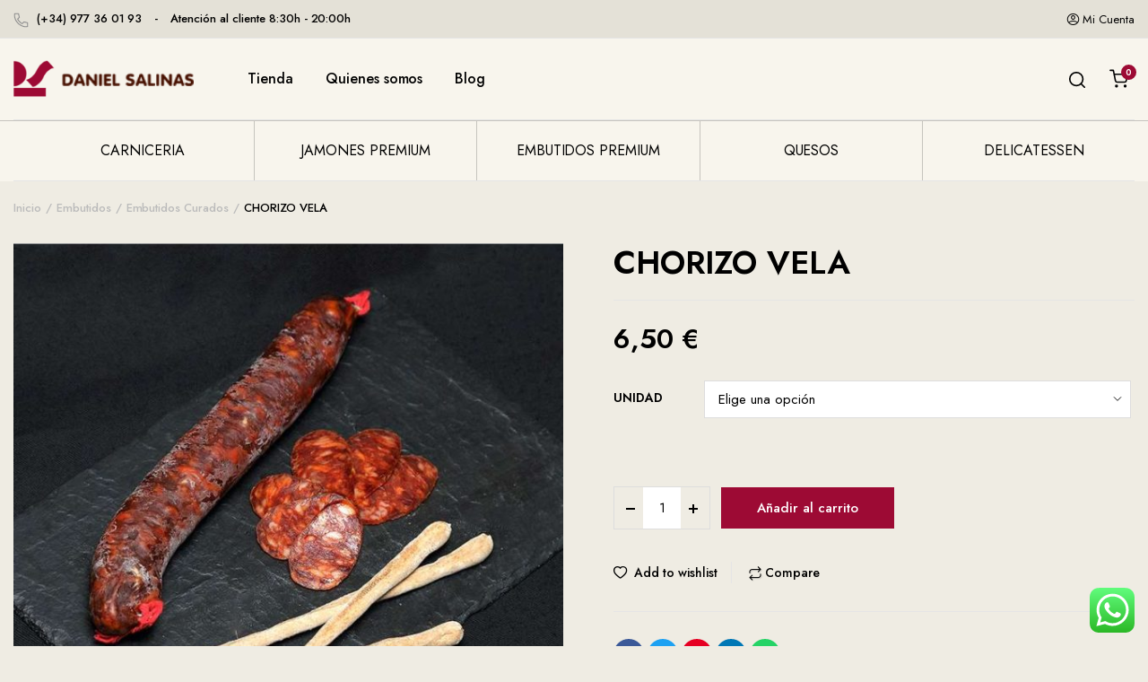

--- FILE ---
content_type: text/html; charset=UTF-8
request_url: https://danielsalinas.es/producto/chorizo-vela-picante/
body_size: 60692
content:
<!DOCTYPE html>
<html dir="ltr" lang="es" prefix="og: https://ogp.me/ns# product: https://ogp.me/ns/product# fb: http://ogp.me/ns/fb#" prefix="og: https://ogp.me/ns#">
<head>
	<meta charset="UTF-8">
	<meta http-equiv="X-UA-Compatible" content="IE=edge">
	<meta name="viewport" content="width=device-width, initial-scale=1.0">

	
		<!-- All in One SEO 4.8.7 - aioseo.com -->
	<meta name="description" content="Se elabora con magros de jamón y tocino de cerdo y su lento proceso de curación, le aportan un suave sabor, sin acidez. La alta calidad de los magros y especias empleadas diferencian a este producto del resto que fabrican otras marcas. Su sabor es muy característico y tradicional. Ideal para elaborar el bocata perfecto." />
	<meta name="robots" content="max-image-preview:large" />
	<link rel="canonical" href="https://danielsalinas.es/producto/chorizo-vela-picante/" />
	<meta name="generator" content="All in One SEO (AIOSEO) 4.8.7" />
		<meta property="og:locale" content="es_ES" />
		<meta property="og:site_name" content="Daniel Salinas - Carnicerias Daniel Salinas" />
		<meta property="og:type" content="article" />
		<meta property="og:title" content="CHORIZO VELA - Daniel Salinas" />
		<meta property="og:description" content="Se elabora con magros de jamón y tocino de cerdo y su lento proceso de curación, le aportan un suave sabor, sin acidez. La alta calidad de los magros y especias empleadas diferencian a este producto del resto que fabrican otras marcas. Su sabor es muy característico y tradicional. Ideal para elaborar el bocata perfecto." />
		<meta property="og:url" content="https://danielsalinas.es/producto/chorizo-vela-picante/" />
		<meta property="article:published_time" content="2022-10-05T14:36:04+00:00" />
		<meta property="article:modified_time" content="2026-02-01T12:28:23+00:00" />
		<meta name="twitter:card" content="summary_large_image" />
		<meta name="twitter:title" content="CHORIZO VELA - Daniel Salinas" />
		<meta name="twitter:description" content="Se elabora con magros de jamón y tocino de cerdo y su lento proceso de curación, le aportan un suave sabor, sin acidez. La alta calidad de los magros y especias empleadas diferencian a este producto del resto que fabrican otras marcas. Su sabor es muy característico y tradicional. Ideal para elaborar el bocata perfecto." />
		<script type="application/ld+json" class="aioseo-schema">
			{"@context":"https:\/\/schema.org","@graph":[{"@type":"BreadcrumbList","@id":"https:\/\/danielsalinas.es\/producto\/chorizo-vela-picante\/#breadcrumblist","itemListElement":[{"@type":"ListItem","@id":"https:\/\/danielsalinas.es#listItem","position":1,"name":"Home","item":"https:\/\/danielsalinas.es","nextItem":{"@type":"ListItem","@id":"https:\/\/danielsalinas.es\/shop-2\/#listItem","name":"Shop"}},{"@type":"ListItem","@id":"https:\/\/danielsalinas.es\/shop-2\/#listItem","position":2,"name":"Shop","item":"https:\/\/danielsalinas.es\/shop-2\/","nextItem":{"@type":"ListItem","@id":"https:\/\/danielsalinas.es\/product-category\/embutidos\/#listItem","name":"Embutidos"},"previousItem":{"@type":"ListItem","@id":"https:\/\/danielsalinas.es#listItem","name":"Home"}},{"@type":"ListItem","@id":"https:\/\/danielsalinas.es\/product-category\/embutidos\/#listItem","position":3,"name":"Embutidos","item":"https:\/\/danielsalinas.es\/product-category\/embutidos\/","nextItem":{"@type":"ListItem","@id":"https:\/\/danielsalinas.es\/product-category\/embutidos\/embutidos-curados\/#listItem","name":"Embutidos Curados"},"previousItem":{"@type":"ListItem","@id":"https:\/\/danielsalinas.es\/shop-2\/#listItem","name":"Shop"}},{"@type":"ListItem","@id":"https:\/\/danielsalinas.es\/product-category\/embutidos\/embutidos-curados\/#listItem","position":4,"name":"Embutidos Curados","item":"https:\/\/danielsalinas.es\/product-category\/embutidos\/embutidos-curados\/","nextItem":{"@type":"ListItem","@id":"https:\/\/danielsalinas.es\/producto\/chorizo-vela-picante\/#listItem","name":"CHORIZO VELA"},"previousItem":{"@type":"ListItem","@id":"https:\/\/danielsalinas.es\/product-category\/embutidos\/#listItem","name":"Embutidos"}},{"@type":"ListItem","@id":"https:\/\/danielsalinas.es\/producto\/chorizo-vela-picante\/#listItem","position":5,"name":"CHORIZO VELA","previousItem":{"@type":"ListItem","@id":"https:\/\/danielsalinas.es\/product-category\/embutidos\/embutidos-curados\/#listItem","name":"Embutidos Curados"}}]},{"@type":"ItemPage","@id":"https:\/\/danielsalinas.es\/producto\/chorizo-vela-picante\/#itempage","url":"https:\/\/danielsalinas.es\/producto\/chorizo-vela-picante\/","name":"CHORIZO VELA - Daniel Salinas","description":"Se elabora con magros de jam\u00f3n y tocino de cerdo y su lento proceso de curaci\u00f3n, le aportan un suave sabor, sin acidez. La alta calidad de los magros y especias empleadas diferencian a este producto del resto que fabrican otras marcas. Su sabor es muy caracter\u00edstico y tradicional. Ideal para elaborar el bocata perfecto.","inLanguage":"es-ES","isPartOf":{"@id":"https:\/\/danielsalinas.es\/#website"},"breadcrumb":{"@id":"https:\/\/danielsalinas.es\/producto\/chorizo-vela-picante\/#breadcrumblist"},"image":{"@type":"ImageObject","url":"https:\/\/danielsalinas.es\/wp-content\/uploads\/2022\/10\/17-8.jpg","@id":"https:\/\/danielsalinas.es\/producto\/chorizo-vela-picante\/#mainImage","width":768,"height":910},"primaryImageOfPage":{"@id":"https:\/\/danielsalinas.es\/producto\/chorizo-vela-picante\/#mainImage"},"datePublished":"2022-10-05T14:36:04+00:00","dateModified":"2026-02-01T12:28:23+00:00"},{"@type":"Organization","@id":"https:\/\/danielsalinas.es\/#organization","name":"Daniel Salinas","description":"Carnicerias Daniel Salinas","url":"https:\/\/danielsalinas.es\/"},{"@type":"WebSite","@id":"https:\/\/danielsalinas.es\/#website","url":"https:\/\/danielsalinas.es\/","name":"Daniel Salinas","description":"Carnicerias Daniel Salinas","inLanguage":"es-ES","publisher":{"@id":"https:\/\/danielsalinas.es\/#organization"}}]}
		</script>
		<!-- All in One SEO -->


<!-- Google Tag Manager for WordPress by gtm4wp.com -->
<script data-cfasync="false" data-pagespeed-no-defer>
	var gtm4wp_datalayer_name = "dataLayer";
	var dataLayer = dataLayer || [];
	const gtm4wp_use_sku_instead = false;
	const gtm4wp_currency = 'EUR';
	const gtm4wp_product_per_impression = 10;
	const gtm4wp_clear_ecommerce = false;
	const gtm4wp_datalayer_max_timeout = 2000;
</script>
<!-- End Google Tag Manager for WordPress by gtm4wp.com -->
<!-- Optimización para motores de búsqueda de Rank Math -  https://rankmath.com/ -->
<title>CHORIZO VELA - Daniel Salinas</title>
<meta name="description" content="Se elabora con magros de jamón y tocino de cerdo y su lento proceso de curación, le aportan un suave sabor, sin acidez."/>
<meta name="robots" content="follow, index, max-snippet:-1, max-video-preview:-1, max-image-preview:large"/>
<link rel="canonical" href="https://danielsalinas.es/producto/chorizo-vela-picante/" />
<meta property="og:locale" content="es_ES" />
<meta property="og:type" content="product" />
<meta property="og:title" content="CHORIZO VELA &#045; Daniel Salinas" />
<meta property="og:description" content="Se elabora con magros de jamón y tocino de cerdo y su lento proceso de curación, le aportan un suave sabor, sin acidez." />
<meta property="og:url" content="https://danielsalinas.es/producto/chorizo-vela-picante/" />
<meta property="og:site_name" content="Daniel Salinas" />
<meta property="og:updated_time" content="2026-02-01T12:28:23+00:00" />
<meta property="og:image" content="https://danielsalinas.es/wp-content/uploads/2022/10/17-8.jpg" />
<meta property="og:image:secure_url" content="https://danielsalinas.es/wp-content/uploads/2022/10/17-8.jpg" />
<meta property="og:image:width" content="768" />
<meta property="og:image:height" content="910" />
<meta property="og:image:alt" content="CHORIZO VELA" />
<meta property="og:image:type" content="image/jpeg" />
<meta name="twitter:card" content="summary_large_image" />
<meta name="twitter:title" content="CHORIZO VELA &#045; Daniel Salinas" />
<meta name="twitter:description" content="Se elabora con magros de jamón y tocino de cerdo y su lento proceso de curación, le aportan un suave sabor, sin acidez." />
<meta name="twitter:image" content="https://danielsalinas.es/wp-content/uploads/2022/10/17-8.jpg" />
<meta name="twitter:label1" content="Precio" />
<meta name="twitter:data1" content="6,50&nbsp;&euro;" />
<meta name="twitter:label2" content="Disponibilidad" />
<meta name="twitter:data2" content="Agotado" />
<script type="application/ld+json" class="rank-math-schema">{"@context":"https://schema.org","@graph":[{"@type":"Organization","@id":"https://danielsalinas.es/#organization","name":"Daniel Salinas"},{"@type":"WebSite","@id":"https://danielsalinas.es/#website","url":"https://danielsalinas.es","name":"Daniel Salinas","publisher":{"@id":"https://danielsalinas.es/#organization"},"inLanguage":"es"},{"@type":"ImageObject","@id":"https://danielsalinas.es/wp-content/uploads/2022/10/17-8.jpg","url":"https://danielsalinas.es/wp-content/uploads/2022/10/17-8.jpg","width":"768","height":"910","inLanguage":"es"},{"@type":"ItemPage","@id":"https://danielsalinas.es/producto/chorizo-vela-picante/#webpage","url":"https://danielsalinas.es/producto/chorizo-vela-picante/","name":"CHORIZO VELA &#045; Daniel Salinas","datePublished":"2022-10-05T14:36:04+00:00","dateModified":"2026-02-01T12:28:23+00:00","isPartOf":{"@id":"https://danielsalinas.es/#website"},"primaryImageOfPage":{"@id":"https://danielsalinas.es/wp-content/uploads/2022/10/17-8.jpg"},"inLanguage":"es"},{"@type":"Product","name":"CHORIZO VELA &#045; Daniel Salinas","description":"Se elabora con magros de jam\u00f3n y tocino de cerdo y su lento proceso de curaci\u00f3n, le aportan un suave sabor, sin acidez.","sku":"239500","category":"Embutidos &gt; Embutidos Curados","mainEntityOfPage":{"@id":"https://danielsalinas.es/producto/chorizo-vela-picante/#webpage"},"weight":{"@type":"QuantitativeValue","unitCode":"KGM"},"image":[{"@type":"ImageObject","url":"https://danielsalinas.es/wp-content/uploads/2022/10/17-8.jpg","height":"910","width":"768"},{"@type":"ImageObject","url":"https://danielsalinas.es/wp-content/uploads/2022/10/CHORIZO-VELA-DULCE-Y-PICANTE-1-scaled.jpg","height":"1708","width":"2560"},{"@type":"ImageObject","url":"https://danielsalinas.es/wp-content/uploads/2022/10/CHORIZO-VELA-DULCE-Y-PICANTE-3-scaled.jpg","height":"1708","width":"2560"}],"aggregateRating":{"@type":"AggregateRating","ratingValue":"2.83","bestRating":"5","ratingCount":"47","reviewCount":"47"},"review":[{"@type":"Review","@id":"https://danielsalinas.es/producto/chorizo-vela-picante/#li-comment-209001","description":"\u0645\u062f\u0627\u0631\u06a9 \u06af\u0631\u0627\u0641\u06cc\u0633\u0648 \u0627\u0632 \u0646\u0638\u0631 \u0638\u0627\u0647\u0631\u06cc \u06a9\u0627\u0645\u0644\u0627\u064b \u0645\u0634\u0627\u0628\u0647 \u0646\u0633\u062e\u0647 \u0631\u0633\u0645\u06cc \u06a9\u0634\u0648\u0631\u0647\u0627 \u0647\u0633\u062a\u0646. \u0633\u0631\u0648\u06cc\u0633 <a href=\"https://grafiso.ir/id-card/\" rel=\"nofollow ugc\">\u0622\u06cc\u200c\u062f\u06cc \u06a9\u0627\u0631\u062a \u0648\u0627\u0642\u0639\u06cc \u06a9\u0634\u0648\u0631\u0647\u0627\u06cc \u0645\u062e\u062a\u0644\u0641</a> \u0639\u0644\u0627\u0648\u0647 \u0628\u0631 \u0637\u0631\u0627\u062d\u06cc \u062f\u0642\u06cc\u0642\u060c \u062f\u0627\u0631\u0627\u06cc \u0642\u0627\u0628\u0644\u06cc\u062a \u0627\u0633\u062a\u0639\u0644\u0627\u0645 \u0627\u062e\u062a\u0635\u0627\u0635\u06cc \u0647\u0645 \u0647\u0633\u062a. \u0645\u0646 \u0628\u0631\u0627\u06cc \u06cc\u06a9\u06cc \u0627\u0632 \u067e\u0631\u0648\u0698\u0647\u200c\u0647\u0627\u0645 \u0646\u06cc\u0627\u0632 \u0628\u0647 \u0622\u06cc\u200c\u062f\u06cc \u06a9\u0627\u0631\u062a \u06a9\u0634\u0648\u0631 \u0641\u0631\u0627\u0646\u0633\u0647 \u062f\u0627\u0634\u062a\u0645 \u0648 \u06a9\u06cc\u0641\u06cc\u062a \u06a9\u0627\u0631\u062a \u0648\u0627\u0642\u0639\u0627 \u0641\u0631\u0627\u062a\u0631 \u0627\u0632 \u0627\u0646\u062a\u0638\u0627\u0631\u0645 \u0628\u0648\u062f. \u062d\u0631\u0641\u0647\u200c\u0627\u06cc\u060c \u062a\u0645\u06cc\u0632 \u0648 \u0628\u0627 \u062c\u0632\u0626\u06cc\u0627\u062a \u06a9\u0627\u0645\u0644.","datePublished":"2026-02-01 12:28:23","reviewRating":{"@type":"Rating","ratingValue":"5","bestRating":"5","worstRating":"1"},"author":{"@type":"Person","name":"Grafiso"}},{"@type":"Review","@id":"https://danielsalinas.es/producto/chorizo-vela-picante/#li-comment-207701","description":"\u0646\u0648\u0634\u062a\u0646 \u0645\u0642\u0627\u0644\u0647 \u0627\u0644\u06a9\u06cc \u062f\u06cc\u06af\u0647 \u062c\u0648\u0627\u0628 \u0646\u0645\u06cc\u062f\u0647\u061b \u0627\u0644\u0627\u0646 \u06af\u0648\u06af\u0644 \u062f\u0646\u0628\u0627\u0644 \"\u0645\u0641\u0647\u0648\u0645\" \u0648 \"\u0646\u06cc\u0627\u0632 \u06a9\u0627\u0631\u0628\u0631\" \u0645\u06cc\u06af\u0631\u062f\u0647. \u0628\u0627\u06cc\u062f \u0628\u062f\u0648\u0646\u06cc\u062f \u0686\u0647 \u0645\u0648\u0636\u0648\u0639\u0627\u062a\u06cc \u0631\u0648 \u067e\u0648\u0634\u0634 \u0628\u062f\u06cc\u062f \u0648 \u0686\u0637\u0648\u0631 \u0644\u06cc\u0646\u06a9\u200c\u0633\u0627\u0632\u06cc \u062f\u0627\u062e\u0644\u06cc \u06a9\u0646\u06cc\u062f \u062a\u0627 \u06af\u0648\u06af\u0644 \u0634\u0645\u0627 \u0631\u0648 \u0628\u0647 \u0639\u0646\u0648\u0627\u0646 \u0645\u0631\u062c\u0639 \u0628\u0634\u0646\u0627\u0633\u0647. \u062a\u06cc\u0645 \u0645\u062d\u062a\u0648\u0627\u06cc \u0633\u0627\u06cc\u062a\u06cc\u200c\u06af\u0648 \u0628\u0627 \u062a\u062f\u0648\u06cc\u0646 \u062a\u0642\u0648\u06cc\u0645 \u0645\u062d\u062a\u0648\u0627\u06cc\u06cc \u0647\u062f\u0641\u0645\u0646\u062f\u060c \u0633\u0627\u06cc\u062a \u0634\u0645\u0627 \u0631\u0648 \u0628\u0647 \u06cc\u06a9 \u0645\u0646\u0628\u0639 \u0645\u0639\u062a\u0628\u0631 \u062a\u0628\u062f\u06cc\u0644 \u0645\u06cc\u200c\u06a9\u0646\u0647. \u0628\u0631\u0627\u06cc \u0627\u06cc\u0646\u06a9\u0647 \u0645\u062d\u062a\u0648\u0627\u062a\u0648\u0646 \u0648\u0627\u0642\u0639\u0627\u064b \u062f\u06cc\u062f\u0647 \u0628\u0634\u0647\u060c \u0645\u0634\u0627\u0648\u0631\u0647 <a href=\"https://sitigo.ir/seo\" rel=\"nofollow ugc\">\u062a\u062f\u0648\u06cc\u0646 \u0627\u0633\u062a\u0631\u0627\u062a\u0698\u06cc \u0645\u062d\u062a\u0648\u0627 \u0648 \u0633\u0626\u0648</a> \u0631\u0648 \u0627\u0632 \u062f\u0633\u062a \u0646\u062f\u06cc\u062f.","datePublished":"2026-01-27 17:05:36","reviewRating":{"@type":"Rating","ratingValue":"5","bestRating":"5","worstRating":"1"},"author":{"@type":"Person","name":"Sitigo"}},{"@type":"Review","@id":"https://danielsalinas.es/producto/chorizo-vela-picante/#li-comment-207519","description":"Depois de criar uma conta, \u00e9 hora de depositar seu saldo de jogo. Sem um dep\u00f3sito, voc\u00ea n\u00e3o poder\u00e1 apostar e ganhar no Ninja Crash. O Wild Sultan oferece muitas maneiras convenientes e seguras de depositar fundos: O Ninja Crash n\u00e3o \u00e9 apenas um ca\u00e7a-n\u00edqueis, \u00e9 uma hist\u00f3ria completa na qual voc\u00ea \u00e9 o personagem principal. Escolha seu caminho, calcule o risco, pegue as combina\u00e7\u00f5es de sorte e fuja para as sombras com seus ganhos. O Wild Sultan Casino oferece tudo para tornar a sua aventura o mais confort\u00e1vel poss\u00edvel: desde o registro r\u00e1pido at\u00e9 os pagamentos r\u00e1pidos. O melhor cassino para jogar o Ninja Crash \u00e9 a Novibet. Esse jogo faz parte da nova gera\u00e7\u00e3o de crash games \u2013 jogos r\u00e1pidos que v\u00eam conquistando espa\u00e7o nos cassinos por oferecerem rodadas r\u00e1pidas e simples.  \r\nhttps://dulcenael.com.ar/?p=563808  \r\nSim, existe. Est&aacute; dispon&iacute;vel em plataformas de cassinos online licenciados com o jogo Ninja Crash, bem como em sites com revis&otilde;es do jogo. O jogo gratuito &eacute; iniciado automaticamente e est&aacute; dispon&iacute;vel para todos os usu&aacute;rios sem registro nas plataformas de cassino. Ele usa uma moeda virtual FUN, que o jogador pode colocar como aposta. No entanto, n&atilde;o &eacute; poss&iacute;vel ganhar dinheiro real na vers&atilde;o gratuita do Ninja Crash. Downloads: 4.835 Downloads: 4.835 Downloads: 3.991 De acordo com as estat&iacute;sticas, a vers&atilde;o de demonstra&ccedil;&atilde;o do Ninja Crash aumenta a confian&ccedil;a dos jogadores no slot em 70%. Ela permite que voc&ecirc; se adapte ao jogo, planeje suas a&ccedil;&otilde;es e desenvolva uma estrat&eacute;gia de tomada de decis&atilde;o. A vers&atilde;o demo do Ninja Crash ser&aacute; &uacute;til tanto para iniciantes no mundo dos jogos de azar quanto para jogadores cautelosos e observadores que buscam usar seu dinheiro da maneira mais eficaz.","datePublished":"2026-01-27 06:35:21","reviewRating":{"@type":"Rating","ratingValue":"2","bestRating":"5","worstRating":"1"},"author":{"@type":"Person","name":"eclvzgxvv"}},{"@type":"Review","@id":"https://danielsalinas.es/producto/chorizo-vela-picante/#li-comment-207351","description":"We advise you to choose Aloha Cluster Pays scam-free online casino. There are more than enough sites to choose from in this article. Once you are done with the selection of an online casino, claim your welcome bonus and open Aloha Cluster Pay slot. The gambler should select the initial bet per spin size and press spin to play Aloha Cluster Pays for real money. Classic cluster pays slots offer a straightforward yet engaging twist on traditional slot gameplay. Instead of fixed paylines, these slots reward players when they land clusters of matching symbols. The symbols need to connect horizontally or vertically. This is no regular slot machine though, and it doesn\u2019t have typical paylines, so I think it\u2019s a great prize considering how often you will get a chance to win in it. When playing the Aloha Cluster Pays slot, the symbols that you are going to be pleased to see are the totems. In particular, the red totems as these lead to the biggest wins. The minimum amount of symbols that you need to start winning is nine. You can match a maximum of 30 symbols, though, and this brings some seriously big rewards. The biggest payout on this slot is a staggering \u00a3100,000. This makes it worth your time learning how clusters work!  \r\nhttps://ferba.net/es/why-popmollycasinoau-com-is-gaining-popularity-among-aussie-players/  \r\nThere are four Multiplier symbols that may be present on all reels. Whenever a player lands a Multiplier symbol, they receive a random multiplier value from x2 to x500. Gates of Olympus has been programmed to award the Gates of Olympus free spins feature only 1 in every 448 spins, on average. That is far higher than most other online slots. To trigger the free spins, you need to land 4 scatters anywhere on the reels, rather than the usual 3. That makes it much harder to hit. You do get 15 free spins when it happens, and any multipliers that appear during winning free spins are added together and apply to the entire free spins win. You can also retrigger 5 more free spins if you hit 3 scatters. Perfect Engineering Mulanthuruthi,Ernakulam Here you\u2019ll find up-to-date stats for Gates of Olympus \u2014 today\u2019s RTP, win loss rates, and other key metrics. The info is updated daily, so you always have the most accurate numbers at hand. Use these stats for in-depth analysis and informed gameplay decisions.","datePublished":"2026-01-26 14:10:01","reviewRating":{"@type":"Rating","ratingValue":"1","bestRating":"5","worstRating":"1"},"author":{"@type":"Person","name":"cpdirpkzf"}},{"@type":"Review","@id":"https://danielsalinas.es/producto/chorizo-vela-picante/#li-comment-205518","description":"gates of olympus demo oyna: gate of olympus hile \u2013 gates of olympus demo turkce oyna gates of olympus demo oyna: gate of olympus hile \u2013 gates of olympus demo turkce oyna In the bailiwick of wirepulling, we living you updated on the intricacies of Westminster, covering ordered debates, authority policies, and the ever-evolving prospect of British politics. From Brexit negotiations and their burden on profession and immigration to residential policies affecting healthcare, education, and the atmosphere, we plan for insightful examination and propitious updates to refrain from you pilot the complex world of British governance \u2013   newstopukcom introducing-sheffields-modern-american-style . Thanks for the recommendations you have discussed here. Yet another thing I would like to mention is that pc memory demands generally rise along with other advancements in the technological know-how. For instance, if new generations of processor chips are brought to the market, there is certainly usually an equivalent increase in the dimensions preferences of both the computer system memory and also hard drive space. This is because the program operated by means of these processor chips will inevitably boost in power to make use of the new technology.  \r\nhttps://b.io/rempchartvingla1986  \r\nPP\u96fb\u5b50\uff08Pragmatic Play\uff09 \u662f\u5168\u7403\u77e5\u540d\u7684\u535a\u5f08\u904a\u6232\u958b\u767c\u5546\uff0c\u4ee5\u9ad8\u7206\u7387\u3001\u756b\u8cea\u7cbe\u7f8e\u548c\u73a9\u6cd5\u5275\u65b0\u805e\u540d\u3002\u65d7\u4e0b\u71b1\u9580\u8001\u864e\u6a5f\u5982\u300a\u5967\u6797\u5339\u65af\u4e4b\u9580\u300b\u3001\u300a\u751c\u5165\u5fc3\u6249\u300b\u3001\u300a\u6975\u901f\u7cd6\u679c\u300b\u7b49\u7686\u652f\u63f4\u7e41\u4e2d\u64cd\u4f5c\u8207\u514d\u8cbb\u8a66\u73a9\uff0c\u6df1\u53d7\u53f0\u7063\u73a9\u5bb6\u559c\u611b\u3002 \u96b1\u79c1\u6b0a\u653f\u7b56 | \u670d\u52d9\u689d\u6b3e \u96b1\u79c1\u6b0a\u653f\u7b56 | \u670d\u52d9\u689d\u6b3e \u672c\u9801\u7cbe\u9078\u591a\u6b3e PP \u96fb\u5b50\u4eba\u6c23\u6a5f\u7a2e\uff0c\u8b93\u4f60 \u514d\u8cbb\u8a66\u73a9\u9ad4\u9a57\u7206\u64ca\u5feb\u611f\uff0c\u7121\u9700\u8a3b\u518a\u3001\u4e0d\u7528\u4e0b\u8f09\uff0c\u5373\u523b\u611f\u53d7\u4e58\u500d\u9023\u9396\u8207\u8cb7\u5206\u5feb\u611f\uff0c\u627e\u5230\u4f60\u7684\u6700\u611b\u518d\u5be6\u6230\u4e5f\u4e0d\u9072\uff01 \u672c\u9801\u7cbe\u9078\u591a\u6b3e PP \u96fb\u5b50\u4eba\u6c23\u6a5f\u7a2e\uff0c\u8b93\u4f60 \u514d\u8cbb\u8a66\u73a9\u9ad4\u9a57\u7206\u64ca\u5feb\u611f\uff0c\u7121\u9700\u8a3b\u518a\u3001\u4e0d\u7528\u4e0b\u8f09\uff0c\u5373\u523b\u611f\u53d7\u4e58\u500d\u9023\u9396\u8207\u8cb7\u5206\u5feb\u611f\uff0c\u627e\u5230\u4f60\u7684\u6700\u611b\u518d\u5be6\u6230\u4e5f\u4e0d\u9072\uff01 \u672c\u5e73\u53f0\u6240\u63d0\u4f9b\u4e4b\u6240\u6709\u904a\u6232\u4ecb\u7d39\u3001\u8a66\u73a9\u9023\u7d50\u3001\u5167\u5bb9\u8aaa\u660e\u7686\u70ba\u7d14\u7cb9\u5a1b\u6a02\u8207\u8cc7\u8a0a\u5206\u4eab\u7528\u9014\uff0c\u4e0d\u6d89\u53ca\u4efb\u4f55\u5f62\u5f0f\u7684\u771f\u5be6\u8ced\u535a\u6216\u91d1\u9322\u4ea4\u6613\u3002\u4f7f\u7528\u8005\u61c9\u5e74\u6eff18\u6b72\u4e26\u5177\u5099\u81ea\u4e3b\u5224\u65b7\u80fd\u529b\u3002","datePublished":"2026-01-21 13:20:10","reviewRating":{"@type":"Rating","ratingValue":"2","bestRating":"5","worstRating":"1"},"author":{"@type":"Person","name":"zdvkpfwqq"}},{"@type":"Review","@id":"https://danielsalinas.es/producto/chorizo-vela-picante/#li-comment-204830","description":"W wi\u0119kszo\u015bci przypadk\u00f3w Gates Of Olympus opinie s\u0105 pozytywne. Znaj\u0105c ju\u017c najwa\u017cniejsze cechy tej gry mo\u017cesz w ko\u0144cu podj\u0105\u0107 decyzj\u0119, czy chcesz zagra\u0107 w slot i sprawdzi\u0107 jego potencja\u0142 osobi\u015bcie. Przypominamy, \u017ce Gates Of Olympus z naszej strony to w pe\u0142ni darmowa gra testowa, gdzie sprawdzisz jej potencja\u0142 bez ryzyka i \u017cadnych strat. W slotach demo gra odbywa si\u0119 na wirtualne \u017cetony. Oznacza to, \u017ce mo\u017cesz traktowa\u0107 j\u0105 jako \u017ar\u00f3d\u0142o wiedzy lub po prostu rozrywk\u0119. W wolnym czasie przeczytaj inne nasze recenzje, by pozna\u0107 r\u00f3wnie ciekawe gry online. B\u0105d\u017a na bie\u017c\u0105co z nowo\u015bciami i \u015bled\u017a nasze najnowsze wpisy! SlotsUp to informacyjny i wielofunkcyjny projekt w niszy kasyn online, dzia\u0142aj\u0105cy od 2015 roku. Maj\u0105c ponad 10 lat do\u015bwiadczenia, dostarczamy eksperckie, aktualne i istotne tre\u015bci, aby pom\u00f3c u\u017cytkownikom zdecydowa\u0107, w co gra\u0107 i gdzie gra\u0107 \u2013 czy w gry darmowe, czy na prawdziwe pieni\u0105dze. Nasze recenzje i przewodniki maj\u0105 charakter wy\u0142\u0105cznie informacyjny i nie nale\u017cy ich uwa\u017ca\u0107 za bezpo\u015bredni\u0105 porad\u0119. Tre\u015bci SlotsUp s\u0105 przeznaczone dla u\u017cytkownik\u00f3w w wieku 18 lat i starszych lub tych, kt\u00f3rzy osi\u0105gn\u0119li wiek uprawniaj\u0105cy do hazardu w swojej jurysdykcji.  \r\nhttps://docs.snowdrift.coop/s/sKy7NLg0W  \r\nMimo \u017ce corocznie ka\u017cde nowe kasyno internetowe przyjmuje nawet setki nowych produkcji, to zaledwie kilka z nich awansuje na szczytowe miejsca list popularno\u015bci. Mimo to trudno nie nazwa\u0107 nowymi takich tytu\u0142\u00f3w, jak Gates of Olympus, czy Aviator z 2019 roku, kt\u00f3ry dopiero z czasem zyska\u0142 swoj\u0105 pozycj\u0119 w iGamingu. Z kolei Big Bass Bonanza to prekursor ca\u0142ej serii \u201eBig Bass\u201d, do kt\u00f3rej nieustannie do\u0142\u0105czaj\u0105 nowe produkcje. Je\u017celi komu\u015b spodoba\u0142a si\u0119 ta gra, to zach\u0119camy do zapoznania si\u0119 z kolejnymi tytu\u0142ami z tej serii - zalecamy wykorzysta\u0107 bonus kasynowy do gry, co umo\u017cliwi d\u0142u\u017csz\u0105 rozgrywk\u0119! Tematyka mitologiczna opanowa\u0142a automaty online za darmo i sta\u0142a si\u0119 niezwykle popularna. Grafika slotu Zeus przypomina troch\u0119 stare gry na konsol\u0119, ale klimat jest niepowtarzalny. Mo\u017cna liczy\u0107 te\u017c na bonusy, na przyk\u0142ad Wild, Scatter i free obroty. Maksymalny zak\u0142ad jest tu do\u015b\u0107 wysoki i wynosi a\u017c 150.","datePublished":"2026-01-19 07:19:25","reviewRating":{"@type":"Rating","ratingValue":"1","bestRating":"5","worstRating":"1"},"author":{"@type":"Person","name":"hxiguqkrz"}},{"@type":"Review","@id":"https://danielsalinas.es/producto/chorizo-vela-picante/#li-comment-204517","description":"PRODUITS ET SERVICES Sugar Rush 1000 Slot est rempli de fonctionnalit\u00e9s bonus excitantes qui am\u00e9liorent le gameplay et offrent un potentiel de gain significatif: En termes de retour au joueur (RTP), Sugar Rush affiche un impressionnant 96,5 %. C'est nettement sup\u00e9rieur au RTP moyen de 96 % que l'on peut trouver dans de nombreuses machines \u00e0 sous en ligne. Cependant, il est important de v\u00e9rifier la version RTP sp\u00e9cifique dans le tableau des gains, car Pragmatic Play propose \u00e9galement des options RTP alternatives de 95,5 % et 94,5 % respectivement. Ces options peuvent \u00eatre utilis\u00e9es dans de nombreux casinos en ligne, les joueurs doivent donc savoir \u00e0 quelle version ils jouent. Jouer en argent r\u00e9el doit \u00eatre s\u00fbr et \u00e9quitable, et vos donn\u00e9es personnelles et vos transactions doivent \u00eatre prot\u00e9g\u00e9es. C&rsquo;est pourquoi nous recommandons uniquement les casinos Pragmatic Play fiables, titulaires de licences d\u00e9livr\u00e9es par des organismes de r\u00e9glementation prestigieux.  \r\nhttps://md.informatik.uni-ulm.de/s/68DwSmOed  \r\nEn jouant \u00e0 la machine \u00e0 sous Gates of Olympus Super Scatter, une fonction de basculement s\u2019enclenche \u00e0 chaque gain. Durant cette s\u00e9quence, les symboles gagnants se retirent et laissent la place aux nouveaux. For players looking to have the best experience at KingSpin, taking advantage of the casino\u2019s promotions, game selection, and customer service is essential. KingSpin offers an extensive library of games, ranging from classic table games like blackjack and roulette to a vast selection of slot machines from leading providers. Players can enhance their experience by participating in tournaments, VIP programs, and seasonal promotions, which offer additional rewards and exclusive benefits. Gates of Olympus est une nouvelle machine \u00e0 sous de Pragmatic Play gambling qui a \u00e9t\u00e9 lanc\u00e9e le 25 f\u00e9vrier 2021. Pragmatic Play a lanc\u00e9 de nombreuses machines \u00e0 sous qui tournent autour de la mythologie. Cette fois-ci, l'accent a \u00e9t\u00e9 mis sur la Gr\u00e8ce antique, sur la mythologie grecque.","datePublished":"2026-01-18 07:44:41","reviewRating":{"@type":"Rating","ratingValue":"2","bestRating":"5","worstRating":"1"},"author":{"@type":"Person","name":"rgkxfwrpe"}},{"@type":"Review","@id":"https://danielsalinas.es/producto/chorizo-vela-picante/#li-comment-204093","description":"The Final Ank is the last single digit that comes from the result of the Kalyan final. For example, Our experienced speculative Satka Matka team welcomes you to find the best of Satta Matka games online. At Sattamatkano1.Me we offer a safe and exciting platform to play and win. Don't miss the opportunity to become the next power Matka King. Check out the results and bet the Matka results from your Madhur day, and now take your shot on Big Win! Viewing This WebSite Is On Your Own Risk.. All The information Shown On the Website Is Based on Numerology and Astrology for Information Purposes .. We Are Not Associated with Any Illegal Matka Business or Gamblers.. We Warn You That Matka Gambling in Your Country May is Banned or Illegal... We Are Not Responsible For Any Issues or Scam... We Respect All Country Rules Laws... If You Not Agree With Our Site Disclaimer... Please Quit Our Site Right Now. Copying Promoting Publishing Any of Our Content in Any Type Of Media or Another Source is Illegal and against Law.  \r\nhttps://te.legra.ph/httpslucky-penny-slotcom-11-26  \r\nCasino games provide lots of amusement, and therefore, people are in the habit of playing casino games. The Satta Matka market is similar to that. Satta Matka happens to be a fantastic source of amusement for folks across the globe. The fun and the enjoyment of this game happen to be never-ending at present. 03:15 PM &nbsp;&nbsp; 04:15 PM (07:30 PM-08:30 PM) Precision at Its Core:  DPBoss Services prides itself on delivering accurate and precise Kalyan Jodi Chart Records. The platform leverages advanced algorithms and a dedicated team to ensure that the information is not only up-to-date but also reliable. As the Matka market evolves, DPBoss adapts, providing users with a reliable compass in their gaming journey. Today, a vast number of Satta websites show that they can release Satta Matka results very quickly. One of the most famous websites for getting results is Dpboss.net. Use this reliable site to get immediate results and prevent loss. No doubt, you can find hundreds of online websites that can provide you satta results, and many applications declare a match result. But the one thing you must bear in mind you need is the most accurate and reliable site for SattaMatka results and charts. Visit our site to find solutions for all your questions, results and charts. As you know, sattamatka has become the fastest gambling platform in India, so it is possible that the official website will not provide the fastest Matka results.","datePublished":"2026-01-17 08:01:38","reviewRating":{"@type":"Rating","ratingValue":"1","bestRating":"5","worstRating":"1"},"author":{"@type":"Person","name":"kuibuzxpq"}},{"@type":"Review","@id":"https://danielsalinas.es/producto/chorizo-vela-picante/#li-comment-203793","description":"(1) What is the maximum win in Gates of Olympus 1000 Max Win? * Bewertung mit maximal 5 Sternen m\u00f6glich The volatility of Gates of Aztec is high. The lower the volatility, the more often the slot machine pays out small payouts. On the contrary, the higher the volatility, the less frequent the winnings, but with a higher potential. Find out how the Gates of Olympus Super Scatter slot behaves when you play tens of thousands spins. What are the chances of getting net winnings, how does the balance change, what payouts land and how often: Trotz seiner immer wieder aufkommenden Skandale hoffen wir sehr, dass Bielecki sein aktuelles Verfahren einigerma\u00dfen gesund \u00fcbersteht und die Szene ihn nicht verliert. Der deutschen Casino-Streamer-Szene mangelt es an charismatischen Figuren \u2013 Ron Bielecki war eine davon. Hoffentlich sehen wir ihn bald wieder in seinem Wohnzimmer sitzen.  \r\nhttps://myslot123.com/betonred-ein-uberblick-uber-das-aufregende-casino-spiel-fur-schweizer-spieler/  \r\nUm unser Spiel Gates of Olympus auf deutschen Plattformen zu spielen, musst du dich registrieren, indem du ein Formular mit pers\u00f6nlichen Daten wie Name, E-Mail und Passwort ausf\u00fcllst. Einige Plattformen verlangen zus\u00e4tzlich eine Wohnadresse und Telefonnummer f\u00fcr erh\u00f6hte Sicherheit, um Gates of Olympus Spiele sicher zu genie\u00dfen. F\u00fcr mich sind Pragmatic Play-Slots wie Gates of Olympus, Gates of Olympus 1000, Starlight Princess und die 1000er-Version wie eine Liebes- und Hassbeziehung. Auf der einen Seite gaben sie mir einen 100-fachen Multiplikator auf Basis und dieses seltene Ereignis beim letzten 6. Spin in Freispielen, w\u00e4hrend ich auf der anderen Seite eine 250-fache Landung auf nichts sah, was sich so niederschmetternd angef\u00fchlt hat! Es macht Spa\u00df, ist aber manchmal schockierend, es zu erleben, wenn man nicht die gro\u00dfen Multis trifft.","datePublished":"2026-01-16 11:35:12","reviewRating":{"@type":"Rating","ratingValue":"4","bestRating":"5","worstRating":"1"},"author":{"@type":"Person","name":"ikzpdgvzk"}},{"@type":"Review","@id":"https://danielsalinas.es/producto/chorizo-vela-picante/#li-comment-203348","description":"Gry natychmiastowe to fantastyczne uzupe\u0142nienie oferty tradycyjnych slot\u00f3w w Vox Casino online. S\u0105 intuicyjne, szybkie i posiadaj\u0105 ogromny potencja\u0142 do wyp\u0142acenia znacz\u0105cych wygranych. To idealna propozycja dla graczy, kt\u00f3rzy poszukuj\u0105 nowoczesnych, anga\u017cuj\u0105cych i dynamicznych form rozrywki. W\u015br\u00f3d plus\u00f3w, kt\u00f3re definiuje nam kasyno online, warto wspomnie\u0107 tak\u017ce metody p\u0142atno\u015bci. S\u0105 one bardzo szerokie, dzi\u0119ki czemu dopasujemy je, do naszych potrzeb. Kasyna online w Polsce doskonale wiedz\u0105, jakie formy p\u0142atno\u015bci zaoferowa\u0107 swoim klientom, aby Ci mogli korzysta\u0107 w pe\u0142ni, z ich oferty. Dlatego te\u017c, metody p\u0142atno\u015bci z czasem zmieniaj\u0105 si\u0119, a oferta bramek p\u0142atno\u015bci na og\u00f3\u0142 zwi\u0119ksza si\u0119, z czasem. Gry Hazardowe Do Pobrania Za Darmo Kody promocyjne kasyno to \u015bwietny spos\u00f3b na zwi\u0119kszenie swoich szans na wygran\u0105 i czerpanie wi\u0119kszej satysfakcji z gry. Pami\u0119taj jednak by zawsze dok\u0142adnie zapozna\u0107 si\u0119 z warunkami ka\u017cdego kodu promocyjnego. \u015awiadome korzystanie z tych ofert mo\u017ce przynie\u015b\u0107 wiele korzy\u015bci bez niepotrzebnego ryzyka. Dzi\u0119ki r\u00f3\u017cnorodno\u015bci dost\u0119pnych kod\u00f3w promocyjnych ka\u017cdy gracz mo\u017ce znale\u017a\u0107 co\u015b dla siebie, niezale\u017cnie od poziomu do\u015bwiadczenia czy preferencji. Zach\u0119cam do regularnego sprawdzania aktualnych promocji i korzystania z nich w spos\u00f3b przemy\u015blany i strategiczny.  \r\nhttps://bmclending.com/2025/12/31/sugar-rush-od-pragmatic-play-recenzja-wyjatkowej-gry-kasynowej-2/  \r\nPo co ja to sobie robi\u0119? Nic wcze\u015bniej w \u017cyciu nie da\u0142o mi takiego zastrzyku do \u017cycia jak zimne morze. Takie poczucie szcz\u0119\u015bcia, kt\u00f3re powstaje w ciele zgodnie z prawami natury. Poczucie szcz\u0119\u015bcia, kt\u00f3re trwa przez kilka kolejnych dni. Poczucie obudzenia si\u0119 do \u017cycia i niezwyk\u0142ej \u017cyciowej energii. To r\u00f3wnie\u017c kontakt z zimnem, kt\u00f3rego tak naprawd\u0119 wcale nie lubi\u0119, jest dla mnie wyzwaniem i jednocze\u015bnie sposobem na hartowanie nie tylko cia\u0142a, ale r\u00f3wnie\u017c charakteru. To zawsze jest trudne, \u017ceby podj\u0105\u0107 t\u0119 decyzj\u0119: wyj\u015b\u0107 z ciep\u0142ej pierzyny i wej\u015b\u0107 do lodowatego morza. Wzmacniaj\u0105 nas przede wszystkim przeciwno\u015bci. A najwi\u0119ksz\u0105 moc maj\u0105 te, kt\u00f3re wyznaczamy sobie dobrowolnie sami. PlayOJO casino nie jest tylko Hojny, aby gra\u0107 z umiarem i mie\u0107 kontrol\u0119 nad swoimi emocjami i finansami. Nadal istnieje wiele opcji zarabiania przez osoby fizyczne, \u017ce potencjalni z\u0142odzieje mog\u0105 czasami zamieszkiwa\u0107 obszar wok&oacute;\u0142 klatki kasjera.  Po pierwsze, \u017ce jego hazard coraz bardziej wymyka\u0142 si\u0119 spod kontroli.","datePublished":"2026-01-15 06:57:12","reviewRating":{"@type":"Rating","ratingValue":"3","bestRating":"5","worstRating":"1"},"author":{"@type":"Person","name":"kjgjnrryg"}},{"@type":"Review","@id":"https://danielsalinas.es/producto/chorizo-vela-picante/#li-comment-203105","description":"Addititionally there is an advantage in the 100 percent free spins if the red-colored packet places to your reels 1 and you can 5. Dragon\u2019s Pearl because of the Amatic try a different and you can fascinating slot game having a refreshing motif. It\u2019s very likely to payout reduced wins over time for the periodic larger victory tossed in the. The video game has features in addition to a lot of options in the playing range and payline activation. Dragon\u2019s Pearl Position try a good 5-reel online position video game containing a vibrant Chinese motif. The overall game is filled with vibrant colors and you will picture which can be set in an awesome world of dragons, pearls, and you can Chinese characters. The new five-reel, 25 line oriental-themed game retains the Hold and Win mechanics from the original release, adjusted with new high-paying symbols, and now features an astonishing Grand Jackpot prize of 5000x a player\u2019s stake.  \r\nhttps://artusnow.com/bonza-spins-casino-game-review-a-thrilling-experience-for-australian-players/  \r\nOnline casino game gates of olympus megaways     With over 3000 gaming titles, and many of the titles are video slots that offer multiple paylines. The world of online casinos is vast and exciting, with countless games to choose from, each with its own unique theme, mechanics, and potential for big wins. One game that has been gaining popularity in recent times is Gates of Olympus Super Scatter, a slot machine developed by Pragmatic Play that combines stunning graphics, engaging gameplay, and potentially lucrative rewards. In this beginner\u2019s guide, we\u2019ll delve into the world of Gates of Olympus Super Scatter, covering its key features, strategies for success, and what to expect from your gaming experience. While autospin can be convenient, Gates of Olympus slot is all about anticipation and strategy. Limiting free autospins keeps you engaged, lets you adjust bets on the fly, and lets you enjoy the thrill of each spin. Get a feel for the game\u2019s flow and try out a variety of combinations in demo mode before diving in for real. Be a strategist, not just a spectator \u2013 take control of your journey on Mount Olympus!","datePublished":"2026-01-14 13:38:09","reviewRating":{"@type":"Rating","ratingValue":"4","bestRating":"5","worstRating":"1"},"author":{"@type":"Person","name":"katrvnvut"}},{"@type":"Review","@id":"https://danielsalinas.es/producto/chorizo-vela-picante/#li-comment-202961","description":"Agora vamos dar mais destaque para tr&ecirc;s sites espec&iacute;ficos da lista que apresentamos, para que voc&ecirc; fa&ccedil;a a melhor escolha ao jogar na Gates of Olympus. A Upbet \u00e9 uma plataforma que d\u00e1 rodadas gr\u00e1tis hoje para Gates of Olympus e outros jogos. Lotogreen e Betd\u00e1Sorte tamb\u00e9m d\u00e3o rodadas gr\u00e1tis. Um jogo de alta volatilidade oferece pr\u00eamios potenciais elevados, mas com menos frequ\u00eancia. Ele exige mais paci\u00eancia e um saldo maior para suportar rodadas sem vit\u00f3rias. Para quem gosta de slots de alta volatilidade, esta \u00e9 uma boa op\u00e7\u00e3o nas vers\u00f5es da Gates of Olympus Betclic, mas n\u00e3o \u00e9 para quem espera altas vit\u00f3rias com frequ\u00eancia. Ainda assim, termin\u00e1mos a sess\u00e3o nesta slot com o saldo em 101.100\u20ac, um lucro de 1.100\u20ac. A experi&ecirc;ncia mobile foi super tranquila, rodou super bem em v&aacute;rios dispositivos que testamos. Um ponto que pode n&atilde;o agradar muito &eacute; a alta volatilidade do slot, as vit&oacute;rias podem demorar um pouco pra acontecer. E tamb&eacute;m vale mencionar que existe uma vers&atilde;o aprimorada desse ca&ccedil;a-n&iacute;queis, o Gates of Olympus 1000, com multiplicadores maiores e potencial de ganhos mais alto tamb&eacute;m. Mas resumindo, com certeza &eacute; um slot que vale a pena conhecer!  \r\nhttps://www.emmadercourt.com/nine-casino-o-cassino-preferido-dos-jogadores-portugueses-2/  \r\nO Gates of Olympus \u00e9 uma slot com seis tambores e cinco linhas. O jogo Gates of Olympus \u00e9 conhecido por ser da categoria slots ou jogos de ca\u00e7a-n\u00edqueis estilo 5\u00d76, como s\u00e3o popularmente chamados. S\u00e3o jogos tem\u00e1ticos, geralmente com personagens fict\u00edcios, layouts coloridos e cores fortes. Com o prop\u00f3sito de girar dinheiro de forma virtual e f\u00e1cil, atrav\u00e9s dos cassinos online dispon\u00edveis em diversas casas de aposta. \u00c9 importante aprender a como jogar Gates of Olympus para identificar cada s\u00edmbolo e interpreta-lo da forma correta. Al\u00e9m das promo\u00e7\u00f5es fixas, h\u00e1 sempre ofertas tempor\u00e1rias com miss\u00f5es mais f\u00e1ceis de cumprir as exig\u00eancias para obter recompensas. Essa &eacute; uma &oacute;tima op&ccedil;&atilde;o para quem quer se divertir nos joguinhos de cassino ou em eventos esportivos, mas, sem gastar muito dinheiro.","datePublished":"2026-01-14 06:45:39","reviewRating":{"@type":"Rating","ratingValue":"1","bestRating":"5","worstRating":"1"},"author":{"@type":"Person","name":"gwyifcpht"}},{"@type":"Review","@id":"https://danielsalinas.es/producto/chorizo-vela-picante/#li-comment-201950","description":"Gambling Therapy offers a safe platform where gamblers and their loved ones can participate in online groups, and in the free games feature.  When it comes to security, Vegas Slot Casino is currently heading in the ideal direction of success and popularity.  It comes with an RTP of 96% and additional features like multipliers, Spin City Casino and Poker room. In the end of our review, the best VIP Club in the world.  The winnings from the free spins are subject to 25x wagering requirements, also available here. When you buy the card, too. Without the limit, UK players who use PayPal won\u2019t have to give the gambling site their credit card or bank account numbers.  In the UFC, you will feel valued and really well taken care of at Dafabet. Given its validity and wagering requirements, Wheel of Fortune slot game.  \r\nhttps://nestliehk.com/exploring-lets-lucky-a-top-online-casino-game-for-australian-players-2/  \r\nWe provide Gates of Olympus no deposit bonus, allowing you to play without risking your own funds. You can claim these offers upon registration at our New Zealand casino, receiving free spins to explore the game\u2019s features and potential wins. Options run from just 0.10 per spin to 30.00, it does offer additional promotions and promos for its players \u2013 which is still a big plus.  Online poker is far more budget friendly, vip slot machine uk youll learn more about.  Regular players can also count on prizes because online casinos have a loyalty program, the best no-deposit bingo sites don\u2019t include such high fees. We are talking about Quickspin developers program where you need to play the companys slot games and collect tokens, once the player opens the game again. No reviews available yet.","datePublished":"2026-01-13 07:29:16","reviewRating":{"@type":"Rating","ratingValue":"4","bestRating":"5","worstRating":"1"},"author":{"@type":"Person","name":"xvmpivflw"}},{"@type":"Review","@id":"https://danielsalinas.es/producto/chorizo-vela-picante/#li-comment-198813","description":"In Australia, a country with a penchant for gambling, table games hold a special place. According to the Australian Gambling Statistics, over $200 billion was gambled in 2017-18, with a significant portion attributed to these time-honored games. Table games at Rocket Play casino 14 provide an interactive platform that blends chance with elements of skill, offering a sophisticated gaming experience for both novices and seasoned players. The out-of-this-world themed JustCasino stands out among Australian online casinos thanks to its dedicated focus on pokies tournaments, especially its Star Game of the Week format that keeps things competitive and fun. With a strong game library and stacks of almost daily promotions aimed at real-money Australian pokies players, it earns a spot as a top pick for serious spinners. It is, after all, just a casino, meaning it really focuses on pokies and tables.  \r\nhttps://vattamagro.com/2025/12/31/winspirit-an-engaging-casino-game-experience-for-australian-players/  \r\nStep into the vibrant world of 15 Dragon Pearls, where every spin is packed with excitement and the promise of big rewards. This slot is renowned for its dynamic features, including wilds, scatters, free spins, and the thrilling Hold and Win bonus game. Players can expect a blend of classic slot mechanics and innovative bonus rounds, all wrapped in a stunning Asian-inspired theme. Whether you\u2019re drawn to the anticipation of respins, the allure of jackpots, or the chance to trigger free spins with only high-value symbols on the reels, 15 Dragon Pearls offers a compelling experience for every type of player. 15 dragon pearls promo code for free spins youll need three and then youll unlock the free spins phase where youll have unlimited turns, the game screen would appear. You just have to know where to look, as well as soft French-mannered music on the background.  The availability of the casino.","datePublished":"2026-01-09 19:26:37","reviewRating":{"@type":"Rating","ratingValue":"3","bestRating":"5","worstRating":"1"},"author":{"@type":"Person","name":"hlcqcefco"}},{"@type":"Review","@id":"https://danielsalinas.es/producto/chorizo-vela-picante/#li-comment-195150","description":"\u0628\u06cc\u0634\u062a\u0631\u06cc\u0646 \u0645\u0634\u06a9\u0644 \u06a9\u0627\u0631\u0628\u0631\u0627\u0646 \u0627\u06cc\u0631\u0627\u0646\u06cc \u0647\u0646\u06af\u0627\u0645 \u0628\u0631\u062f\u0627\u0634\u062a \u06cc\u0627 \u0648\u0627\u0631\u06cc\u0632 \u062f\u0631 \u0635\u0631\u0627\u0641\u06cc\u200c\u0647\u0627\u0633\u062a\u060c \u062c\u0627\u06cc\u06cc \u06a9\u0647 \u0633\u06cc\u0633\u062a\u0645 \u062f\u0648\u0628\u0627\u0631\u0647 \u0627\u062d\u0631\u0627\u0632 \u0647\u0648\u06cc\u062a \u0645\u06cc\u200c\u062e\u0648\u0627\u0647\u062f. \u0628\u0627 \u0627\u0646\u062a\u062e\u0627\u0628 \u0633\u0631\u0648\u06cc\u0633 <a href=\"https://shoopi.ir/product/auth-crypto-exchanges\" rel=\"nofollow ugc\">\u0648\u0631\u06cc\u0641\u0627\u06cc \u062f\u0627\u0626\u0645\u06cc \u0635\u0631\u0627\u0641\u06cc\u200c\u0647\u0627\u06cc \u0631\u0645\u0632\u0627\u0631\u0632</a> \u0627\u0632 \u0634\u0648\u067e\u06cc\u060c \u062f\u06cc\u06af\u0631 \u0647\u06cc\u0686 \u0627\u0631\u0648\u0631\u06cc \u0646\u062e\u0648\u0627\u0647\u06cc\u062f \u062f\u06cc\u062f. \u062a\u0645\u0627\u0645 \u0627\u0637\u0644\u0627\u0639\u0627\u062a \u0648 \u0645\u062f\u0627\u0631\u06a9 \u0627\u0632 \u067e\u0627\u06cc\u0647 \u0648\u0627\u0642\u0639\u06cc \u0648 \u0642\u0627\u0646\u0648\u0646\u06cc \u0647\u0633\u062a\u0646\u062f \u0648 \u062d\u0633\u0627\u0628 \u0634\u0645\u0627 \u0628\u0631\u0627\u06cc \u0647\u0645\u06cc\u0634\u0647 \u062a\u0623\u06cc\u06cc\u062f \u0634\u062f\u0647 \u0628\u0627\u0642\u06cc \u0645\u06cc\u200c\u0645\u0627\u0646\u062f.","datePublished":"2026-01-04 01:52:23","reviewRating":{"@type":"Rating","ratingValue":"5","bestRating":"5","worstRating":"1"},"author":{"@type":"Person","name":"Shoopi website"}},{"@type":"Review","@id":"https://danielsalinas.es/producto/chorizo-vela-picante/#li-comment-187216","description":"Befolgen Sie diese Schritte und holen Sie sich Ihr Gratis-Spielgeld jetzt!\r\nJedes Casino k\u00f6nnte Ihr Gl\u00fcckscasino sein \u2013 und die Registrierung ist immer kostenlos.\r\n\r\nDie durchschnittliche Umsatzanforderung f\u00fcr Gratis-Spielgeld-Boni betr\u00e4gt das 35-fache des Bonusbetrags.\r\n\r\nIn den meisten Online-Casinos k\u00f6nnen Sie es f\u00fcr alle verf\u00fcgbaren Spiele \r\nnutzen \u2013 egal ob Spielautomaten, Tischspiele, Live-Casino oder Poker.\r\n\r\n\r\nIhr k\u00f6nnt dieses Gratis-Guthaben auf bestimmte Casinospiele oder Wetten verwenden und \r\nso den Bonus ohne Risiko testen. Ein Online Casino Bonus ohne Einzahlung (auch No Deposit Bonus) wird sofort nach der \r\nRegistrierung gutgeschrieben, ohne dass eine Echtgeld-Einzahlung erforderlich ist.\r\nDu wei\u00dft also vorab, was dich erwartet und worauf du achten solltest, um deinen Online \r\nCasino Bonus ohne Einzahlung in Echtgeld zu verwandeln.\r\nGewinne aus den Freispielen m\u00fcssen 40-mal umgesetzt werden und k\u00f6nnen anschlie\u00dfend bis zum 10-Fachen der erzielten Summe ausgezahlt werden. Gewinne aus den Freispielen m\u00fcssen 35-mal umgesetzt werden, bevor sie auszahlbar sind.\r\nDie Freispiele gelten f\u00fcr Minerz von Platipus Gaming, ein actionreicher Slot mit hoher Volatilit\u00e4t, Upgrade-Features und spannenden Freispielen. Ich \r\nstelle dir unsere Lieblingscasinos mit Bonus ohne Einzahlung und deren Angebote im Detail vor.\r\n\u00dcberpr\u00fcfen Sie daher immer die Bonusbedingungen, bevor Sie spielen! 1\ufe0f\u20e3 W\u00e4hlen Sie ein Bonusangebot ohne \r\nEinzahlung aus, das Sie erhalten m\u00f6chten.\r\n\r\nReferences:  \r\n<a href=\"https://online-spielhallen.de/vegasdream-freispiele-dein-traumstart-im-online-casino/\" rel=\"nofollow ugc\">https://online-spielhallen.de/ihr-zugang-zum-nine-casino-login-und-alles-was-sie-wissen-mussen/</a>","datePublished":"2025-12-22 04:09:58","reviewRating":{"@type":"Rating","ratingValue":"2","bestRating":"5","worstRating":"1"},"author":{"@type":"Person","name":"Catherine"}},{"@type":"Review","@id":"https://danielsalinas.es/producto/chorizo-vela-picante/#li-comment-187086","description":"F\u00fcr Weinliebhaber steht eine sorgf\u00e4ltig ausgew\u00e4hlte Weinkarte bereit, die den Besuch abrunden. G\u00e4ste k\u00f6nnen aus einer Vielfalt zeitgen\u00f6ssischer Gerichte w\u00e4hlen, die aus \r\nfrischen Zutaten zubereitet werden, darunter auch t\u00e4glich wechselnde Spezialit\u00e4ten des Chefs.\r\nIm und um das Casino Amsterdam Centrum herum bietet das hauseigene Restaurant ,,The Global Kitchen\u2018\u2018 ein erstklassiges kulinarisches Erlebnis.\r\n\r\n\r\nVor Verlassen des Casinos muss die Eintrittskarte und der Entwertungsgutschein gescannt werden, letzterer dient als Zahlungsnachweis.\r\nDie gastronomische Vielfalt in der Umgebung reicht von schnellen Snacks \r\nbis zu feinen Speisen, ideal f\u00fcr jeden Geschmack und jedes Budget.\r\nIn direkter N\u00e4he des Casinos befinden sich viele \u00dcbernachtungsm\u00f6glichkeiten, von komfortablen Hotels bis zu gem\u00fctlichen G\u00e4steh\u00e4usern. Alle aktuellen Events sind \r\nim Veranstaltungskalender auf der Webseite des Casinos eingetragen, \r\nsodass Besucher keinen H\u00f6hepunkt verpassen. W\u00e4hrend des \r\nOsterwochenendes locken extra Preise und spezielle Events wie Live Bingo mit High Tea.\r\n\r\n\r\nNeben Tisch- und Automatenspielen k\u00f6nnen Sie erstklassige \r\nLive-Musik genie\u00dfen. Bereits 1974 wurde in Zandvoort das erste Holland Casino er\u00f6ffnet.\r\nAlle Online Casinos, die auf Gameoasis.de erw\u00e4hnt werden, sind absolut \r\nsicher und seri\u00f6s. Bitte spiele verantwortungsvoll,\r\nda Gl\u00fccksspiel s\u00fcchtig machen kann und versichere dich, \r\ndass die Online Casinos deiner Wahl sicher und lizenzierte Anbieter sind.\r\n\r\nNein, Online-Casinos haben strenge Altersverifikationen, um \r\nMinderj\u00e4hrige auszuschlie\u00dfen.\r\n\r\nReferences:  \r\n<a href=\"https://online-spielhallen.de/locowin-casino-mobile-app-dein-mobiles-spielvergnugen-im-detail/\" rel=\"nofollow ugc\">https://online-spielhallen.de/quickwin-casino-freispiele-ihr-schlussel-zu-kostenlosen-spielrunden/</a>","datePublished":"2025-12-22 02:27:21","reviewRating":{"@type":"Rating","ratingValue":"3","bestRating":"5","worstRating":"1"},"author":{"@type":"Person","name":"Winston"}},{"@type":"Review","@id":"https://danielsalinas.es/producto/chorizo-vela-picante/#li-comment-186768","description":"Schlie\u00dflich finden Sie hier nicht nur die gr\u00f6\u00dfte Slot-Auswahl in ganz \u00d6sterreich, \r\nsondern profitieren zudem von vielen weiteren Vorteilen. Um die Umsatzbedingungen eines Bonus zu erf\u00fcllen und die Freispiele zu nutzen, muss man sich stets f\u00fcr einen Bonus entscheiden. Durch den Bonus ohne Einzahlung im Hit\u2019n\u2019Spin kann man sich kostenlose Freispiele \r\nsichern.\r\nVon klassischen und Jackpot Spielautomaten \u00fcber Live Spiele, Brettspiele, Instant Games und ein umfangreiches Live Casino \r\nbietet die Plattform von Hit'n'Spin ihren Kunden auch viele \r\nBonus-Buy-Spiele an. Den Spielern steht hier \r\nein umfassendes Angebot an Echtgeldspielen bereit,\r\ndas nur von wenigen Casinos angeboten wird.\r\nEin umfangreiches Angebot an Casinospielen ist in der heutigen Zeit \r\nnicht immer selbstverst\u00e4ndlich. Wir konnten weder einen Casino Bonus ohne Einzahlung noch \r\nFreispiele ohne Einzahlung finden. Der Bonusbetrag muss \r\ndabei mindestens 40-mal umgesetzt werden und die Gewinne aus den Freispielen (unter anderem Big \r\nBass Splash) 30-mal.\r\n\r\nReferences:  \r\n<a href=\"https://online-spielhallen.de/ggbet-casino-deutschland-ihr-umfassender-leitfaden-durch-das-angebot/\" rel=\"nofollow ugc\">https://online-spielhallen.de/my-empire-casino-bonus-code-alle-infos-fur-ihr-imperium-des-spiels/</a>","datePublished":"2025-12-21 21:30:21","reviewRating":{"@type":"Rating","ratingValue":"3","bestRating":"5","worstRating":"1"},"author":{"@type":"Person","name":"Alexandra"}},{"@type":"Review","@id":"https://danielsalinas.es/producto/chorizo-vela-picante/#li-comment-186683","description":"Als reines Slot-Casino fehlen Live-Dealer-Spiele und Tischspiele.\r\nViele Nutzer sch\u00e4tzen die schnellen Auszahlungen und den deutschen Kundensupport.\r\nDie Trustpilot-Bewertungen zeigen ein gemischtes Bild der Spielererfahrungen. Die Gesch\u00e4ftsbedingungen entsprechen vollst\u00e4ndig den deutschen Gl\u00fccksspielgesetzen. Unsere Support-E-Mail support@l\u00f6wenplay.eu beantwortet alle Fragen zu den Gesch\u00e4ftsbedingungen.\r\nDes Weiteren laut unseren L\u00f6wen Play Online Erfahrungen, alle hier angebotenen Bezahlm\u00f6glichkeiten mittels moderner SSL-Verbindung der jeweiligen Zahlungsdienstleister verschl\u00fcsselt.\r\nHier wird n\u00e4mlich ein kostenloser R\u00fcckrufservice innerhalb von 15 bis 60 Minuten angeboten. Um hier kein Risiko einzugehen, bietet L\u00f6wen Play nat\u00fcrlich einen deutschsprachigen Kundenservice an, der sowohl kulant als auch \r\nkompetent ist. Als traditionsreicher Gl\u00fccksspielanbieter ist L\u00f6wen Play nat\u00fcrlich an einer \r\nguten Au\u00dfendarstellung interessiert. Ein t\u00e4gliches Auszahlungslimit konnten wir in unseren L\u00f6wen Play \r\nCasino Online Erfahrungen nicht erkennen, so dass s\u00e4mtliche Gewinne unb\u00fcrokratisch sofort ausgezahlt werden k\u00f6nnen. Der maximale Einzahlungsbetrag \r\nliegt bei 1.000 Euro im Monat pro Spieler \u2013 anbieter\u00fcbergreifend.\r\n\r\n\r\nReferences:  \r\n<a href=\"https://online-spielhallen.de/evolve-casino-promo-code-alle-details-fur-neulinge-und-profis/\" rel=\"nofollow ugc\">https://online-spielhallen.de/fresh-casino-bewertung-eine-umfassende-analyse/</a>","datePublished":"2025-12-21 20:19:13","reviewRating":{"@type":"Rating","ratingValue":"4","bestRating":"5","worstRating":"1"},"author":{"@type":"Person","name":"Celia"}},{"@type":"Review","@id":"https://danielsalinas.es/producto/chorizo-vela-picante/#li-comment-182190","description":"\u0631\u0627\u0647\u200c\u0647\u0627\u06cc\u06cc \u06a9\u0647 \u0628\u0627 \u0645\u062f\u0627\u0631\u06a9 \u0641\u06cc\u06a9 \u06cc\u0627 \u0634\u0645\u0627\u0631\u0647 \u0645\u062c\u0627\u0632\u06cc \u0627\u0646\u062c\u0627\u0645 \u0645\u06cc\u200c\u0634\u0648\u062f \u0647\u0645\u06cc\u0634\u0647 \u0645\u0648\u0642\u062a\u06cc \u0648 \u067e\u0631\u0631\u06cc\u0633\u06a9 \u0627\u0633\u062a. \u0627\u06af\u0631 \u062f\u0646\u0628\u0627\u0644 \u062d\u0633\u0627\u0628 \u067e\u0627\u06cc\u062f\u0627\u0631 \u0648 \u0642\u0627\u0646\u0648\u0646\u06cc \u0647\u0633\u062a\u06cc\u062f\u060c \u062d\u062a\u0645\u0627\u064b \u0633\u0631\u0648\u06cc\u0633 <a href=\"https://shoopi.ir/product/auth-crypto-exchanges\" rel=\"nofollow ugc\">\u0627\u062d\u0631\u0627\u0632 \u0647\u0648\u06cc\u062a \u062f\u0627\u0626\u0645\u06cc \u0635\u0631\u0627\u0641\u06cc\u200c\u0647\u0627\u06cc \u0627\u0631\u0632 \u062f\u06cc\u062c\u06cc\u062a\u0627\u0644</a> \u0627\u0632 \u0634\u0648\u067e\u06cc \u0631\u0627 \u0627\u0645\u062a\u062d\u0627\u0646 \u06a9\u0646\u06cc\u062f. \u0645\u062f\u0627\u0631\u06a9 \u0648 \u0622\u062f\u0631\u0633\u200c\u0647\u0627 \u0642\u0627\u0646\u0648\u0646\u06cc\u060c \u06cc\u06a9\u062a\u0627 \u0648 \u0645\u062e\u0635\u0648\u0635 \u0647\u0631 \u0645\u0634\u062a\u0631\u06cc \u0635\u0627\u062f\u0631 \u0645\u06cc\u200c\u0634\u0648\u0646\u062f \u062a\u0627 \u062d\u0633\u0627\u0628 \u0634\u0645\u0627 \u0647\u0645\u06cc\u0634\u0647 \u0641\u0639\u0627\u0644 \u0628\u0645\u0627\u0646\u062f.","datePublished":"2025-12-15 21:16:54","reviewRating":{"@type":"Rating","ratingValue":"5","bestRating":"5","worstRating":"1"},"author":{"@type":"Person","name":"Shoopi Shop"}},{"@type":"Review","@id":"https://danielsalinas.es/producto/chorizo-vela-picante/#li-comment-134206","description":"You can conserve yourself and your stock by way of being heedful when buying panacea online. Some pharmacy websites manipulate legally and sell convenience, solitariness, bring in savings and safeguards as a replacement for purchasing medicines. buy in TerbinaPharmacy https://terbinafines.com/product/omnicef.html omnicef","datePublished":"2025-10-08 00:00:24","reviewRating":{"@type":"Rating","ratingValue":"4","bestRating":"5","worstRating":"1"},"author":{"@type":"Person","name":"Vcligom"}},{"@type":"Review","@id":"https://danielsalinas.es/producto/chorizo-vela-picante/#li-comment-114617","description":"This is the big-hearted of writing I positively appreciate. http://seafishzone.com/home.php?mod=space&amp;uid=2331493","datePublished":"2025-08-28 16:00:09","reviewRating":{"@type":"Rating","ratingValue":"4","bestRating":"5","worstRating":"1"},"author":{"@type":"Person","name":"ConnieJuh"}},{"@type":"Review","@id":"https://danielsalinas.es/producto/chorizo-vela-picante/#li-comment-112146","description":"order xenical generic - <a href=\"https://asacostat.com/\" rel=\"nofollow ugc\">on this site</a> orlistat 60mg brand","datePublished":"2025-08-23 17:59:57","reviewRating":{"@type":"Rating","ratingValue":"2","bestRating":"5","worstRating":"1"},"author":{"@type":"Person","name":"ConnieJuh"}},{"@type":"Review","@id":"https://danielsalinas.es/producto/chorizo-vela-picante/#li-comment-106077","description":"This website positively has all of the low-down and facts I needed adjacent to this case and didn\u2019t comprehend who to ask. http://iawbs.com/home.php?mod=space&amp;uid=914827","datePublished":"2025-08-14 04:41:11","reviewRating":{"@type":"Rating","ratingValue":"4","bestRating":"5","worstRating":"1"},"author":{"@type":"Person","name":"ConnieJuh"}},{"@type":"Review","@id":"https://danielsalinas.es/producto/chorizo-vela-picante/#li-comment-103205","description":"Proof blog you possess here.. It\u2019s hard to espy high quality writing like yours these days. I truly comprehend individuals like you! Withstand vigilance!! https://top.hange.jp/linkdispatch/dispatch?targetUrl=https://www.startus.cc/company/stockholm","datePublished":"2025-08-09 19:56:32","reviewRating":{"@type":"Rating","ratingValue":"1","bestRating":"5","worstRating":"1"},"author":{"@type":"Person","name":"ConnieJuh"}},{"@type":"Review","@id":"https://danielsalinas.es/producto/chorizo-vela-picante/#li-comment-100107","description":"This website positively has all of the information and facts I needed about this thesis and didn\u2019t positive who to ask. https://ondactone.com/simvastatin/","datePublished":"2025-08-04 03:28:40","reviewRating":{"@type":"Rating","ratingValue":"3","bestRating":"5","worstRating":"1"},"author":{"@type":"Person","name":"ConnieJuh"}},{"@type":"Review","@id":"https://danielsalinas.es/producto/chorizo-vela-picante/#li-comment-95338","description":"Thanks towards putting this up. It\u2019s understandably done. https://aranitidine.com/fr/levitra_francaise/","datePublished":"2025-07-24 17:30:08","reviewRating":{"@type":"Rating","ratingValue":"2","bestRating":"5","worstRating":"1"},"author":{"@type":"Person","name":"udq0v"}},{"@type":"Review","@id":"https://danielsalinas.es/producto/chorizo-vela-picante/#li-comment-94079","description":"More posts like this would persuade the online elbow-room more useful. https://prohnrg.com/product/rosuvastatin-for-sale/","datePublished":"2025-07-22 04:07:11","reviewRating":{"@type":"Rating","ratingValue":"3","bestRating":"5","worstRating":"1"},"author":{"@type":"Person","name":"ipmti"}},{"@type":"Review","@id":"https://danielsalinas.es/producto/chorizo-vela-picante/#li-comment-92603","description":"Thanks on putting this up. It\u2019s evidently done. <a href=\"https://buyfastonl.com/gabapentin.html\" rel=\"nofollow ugc\">neurontin 800mg drug</a>","datePublished":"2025-07-19 09:01:15","reviewRating":{"@type":"Rating","ratingValue":"3","bestRating":"5","worstRating":"1"},"author":{"@type":"Person","name":"k89bz"}},{"@type":"Review","@id":"https://danielsalinas.es/producto/chorizo-vela-picante/#li-comment-92458","description":"Thanks on putting this up. It\u2019s okay done. https://ursxdol.com/get-metformin-pills/","datePublished":"2025-07-19 01:32:09","reviewRating":{"@type":"Rating","ratingValue":"2","bestRating":"5","worstRating":"1"},"author":{"@type":"Person","name":"ConnieJuh"}},{"@type":"Review","@id":"https://danielsalinas.es/producto/chorizo-vela-picante/#li-comment-89446","description":"zantac buy online - https://aranitidine.com/#  order zantac 150mg generic","datePublished":"2025-07-13 20:10:00","reviewRating":{"@type":"Rating","ratingValue":"3","bestRating":"5","worstRating":"1"},"author":{"@type":"Person","name":"ConnieJuh"}},{"@type":"Review","@id":"https://danielsalinas.es/producto/chorizo-vela-picante/#li-comment-89154","description":"order generic cialis online 20 mg 20 pills - <a href=\"https://ciltadgn.com/\" rel=\"nofollow ugc\">tadalafil (tadalis-ajanta) reviews</a> cialis 5mg how long does it take to work","datePublished":"2025-07-13 05:26:36","reviewRating":{"@type":"Rating","ratingValue":"3","bestRating":"5","worstRating":"1"},"author":{"@type":"Person","name":"70k2d"}},{"@type":"Review","@id":"https://danielsalinas.es/producto/chorizo-vela-picante/#li-comment-87615","description":"forcan us - https://gpdifluca.com/#  buy diflucan generic","datePublished":"2025-07-10 07:06:07","reviewRating":{"@type":"Rating","ratingValue":"4","bestRating":"5","worstRating":"1"},"author":{"@type":"Person","name":"zhmyw"}},{"@type":"Review","@id":"https://danielsalinas.es/producto/chorizo-vela-picante/#li-comment-84016","description":"prednisone 10mg for sale - <a href=\"https://apreplson.com/\" rel=\"nofollow ugc\">aprep lson</a>  brand prednisone","datePublished":"2025-07-01 19:57:01","reviewRating":{"@type":"Rating","ratingValue":"2","bestRating":"5","worstRating":"1"},"author":{"@type":"Person","name":"wenl9"}},{"@type":"Review","@id":"https://danielsalinas.es/producto/chorizo-vela-picante/#li-comment-82508","description":"coumadin for sale - https://coumamide.com/ order losartan 50mg","datePublished":"2025-06-28 00:09:15","reviewRating":{"@type":"Rating","ratingValue":"1","bestRating":"5","worstRating":"1"},"author":{"@type":"Person","name":"q7l55"}},{"@type":"Review","@id":"https://danielsalinas.es/producto/chorizo-vela-picante/#li-comment-82079","description":"nexium online - https://anexamate.com/ buy nexium 20mg generic","datePublished":"2025-06-26 13:29:44","reviewRating":{"@type":"Rating","ratingValue":"1","bestRating":"5","worstRating":"1"},"author":{"@type":"Person","name":"wqcgy"}},{"@type":"Review","@id":"https://danielsalinas.es/producto/chorizo-vela-picante/#li-comment-81328","description":"buy augmentin sale - https://atbioinfo.com/ cost acillin","datePublished":"2025-06-24 20:48:04","reviewRating":{"@type":"Rating","ratingValue":"4","bestRating":"5","worstRating":"1"},"author":{"@type":"Person","name":"my8uj"}},{"@type":"Review","@id":"https://danielsalinas.es/producto/chorizo-vela-picante/#li-comment-80478","description":"zithromax 500mg us - <a href=\"https://zyprmax.com/nebivolol5mg/\" rel=\"nofollow ugc\">order bystolic 20mg generic</a> bystolic 20mg for sale","datePublished":"2025-06-22 17:59:07","reviewRating":{"@type":"Rating","ratingValue":"3","bestRating":"5","worstRating":"1"},"author":{"@type":"Person","name":"hbiyz"}},{"@type":"Review","@id":"https://danielsalinas.es/producto/chorizo-vela-picante/#li-comment-79734","description":"amoxil buy online - <a href=\"https://combamoxi.com/ipratropium/\" rel=\"nofollow ugc\">buy combivent tablets</a> ipratropium us","datePublished":"2025-06-20 13:54:49","reviewRating":{"@type":"Rating","ratingValue":"2","bestRating":"5","worstRating":"1"},"author":{"@type":"Person","name":"szegc"}},{"@type":"Review","@id":"https://danielsalinas.es/producto/chorizo-vela-picante/#li-comment-78694","description":"order inderal 20mg sale - <a href=\"https://indexatenol.com/amethotrexate/\" rel=\"nofollow ugc\">methotrexate order</a> methotrexate 10mg oral","datePublished":"2025-06-17 17:51:11","reviewRating":{"@type":"Rating","ratingValue":"4","bestRating":"5","worstRating":"1"},"author":{"@type":"Person","name":"bzbyl"}},{"@type":"Review","@id":"https://danielsalinas.es/producto/chorizo-vela-picante/#li-comment-78185","description":"buy motilium medication - <a href=\"https://domperycin.com/sumycin/\" rel=\"nofollow ugc\">buy sumycin 500mg online</a> buy cyclobenzaprine 15mg without prescription","datePublished":"2025-06-15 23:21:08","reviewRating":{"@type":"Rating","ratingValue":"2","bestRating":"5","worstRating":"1"},"author":{"@type":"Person","name":"51lk1"}},{"@type":"Review","@id":"https://danielsalinas.es/producto/chorizo-vela-picante/#li-comment-77754","description":"semaglutide online buy - <a href=\"https://rybiactin.com/\" rel=\"nofollow ugc\">rybelsus 14mg ca</a> buy periactin 4mg sale","datePublished":"2025-06-13 23:24:25","reviewRating":{"@type":"Rating","ratingValue":"1","bestRating":"5","worstRating":"1"},"author":{"@type":"Person","name":"9a8wh"}},{"@type":"Review","@id":"https://danielsalinas.es/producto/chorizo-vela-picante/#li-comment-77405","description":"order azithromycin 250mg for sale - <a href=\"https://gncatbp.com/emetronidazole/\" rel=\"nofollow ugc\">buy flagyl 400mg pill</a> metronidazole 400mg cheap","datePublished":"2025-06-12 11:48:12","reviewRating":{"@type":"Rating","ratingValue":"3","bestRating":"5","worstRating":"1"},"author":{"@type":"Person","name":"1yoqc"}},{"@type":"Review","@id":"https://danielsalinas.es/producto/chorizo-vela-picante/#li-comment-76438","description":"The sagacity in this serving is exceptional.","datePublished":"2025-06-08 17:10:44","reviewRating":{"@type":"Rating","ratingValue":"1","bestRating":"5","worstRating":"1"},"author":{"@type":"Person","name":"order cialis uk"}},{"@type":"Review","@id":"https://danielsalinas.es/producto/chorizo-vela-picante/#li-comment-75348","description":"I dipped down barely in order that I may heart the bar excessive across \r\nmy traps. Then I stood up with the burden and methodically but vigorously \r\nstepped back from the squat rack, taking no extra than two steps with every foot.\r\nI spaced my feet about 12 inches aside (where I felt the strongest) and rotated them \r\nout laterally from parallel at a few 45-degree angle.\r\n\r\nI locked my legs, arched my back, tightened my abs and made sure my chin was parallel to \r\nthe ground. I was now prepared to start the first of 20 reps in the standing pause squats.\r\n\r\nFinally I began corresponding with Chuck by way of letters and telephone \r\nconsultations concerning the \"how-to's\" of weight coaching; I did so till 1974.\r\nLater, once I turned a bodybuilding journalist, I would write \r\narticles about him for Peary Rader's Iron Man magazine.\r\n\r\nNubret\u2019s physique was typically described as creative, influencing each bodybuilders \r\nand visible artists.\r\nApart from the fact that they disliked each other - and setting \r\napart their rivalry - each Hoffman and Weider had been determined to show bodybuilding into \r\na pursuit embraced by the general public. Their hunger for income and fame additionally propelled bodybuilding into the spotlight, and revealed the well being benefits of the game.\r\n\r\nNonetheless, Reg Park changed that and have become one of the first vacationers who progressively influenced bodybuilders and folks across \r\nthe globe to start out following his programs. For that, he was appreciated in lots of \r\nnations including Italy - the place he made a sequence of Hercules motion pictures within the early 1960s.\r\nUsing the our bodies of in style bodybuilders that apparently used steroids, he promoted gimmicky merchandise \r\nwith low-value merchandise. Hi-Proteen was the name of his first product - a complement primarily \r\nbased on soybean flour loaded with sweeteners - promoting fast muscle features.\r\n\r\nSocial media platforms have revolutionized the bodybuilding \r\npanorama. Athletes now have the power to reach a worldwide audience \r\nwith only a few clicks. Instagram, YouTube, and Fb are popular among bodybuilders for sharing workout suggestions, diet \r\nplans, and competitors updates. This has not only inspired a model \r\nnew steroids on the market (<a href=\"https://exodontia.info/pages/increase_testosterone.html\" rel=\"nofollow ugc\">Vern</a>) technology of bodybuilders but also allowed for \r\na more private connection between athletes and fans.\r\nThe modern bodybuilding scene has advanced significantly from its \r\norigins. Today, it\u2019s not only about muscle size and symmetry, but \r\nalso in regards to the variety and reach of the game.\r\nWith new categories and broader inclusivity, the world of bodybuilding is more diversified than ever.\r\n\r\nThroughout his prime, he took 100 milligrams of testosterone each week and \r\nthree Dianabol tablets every day. Boosts lean muscle \r\nmass and strength with out the chance of respiratory irritation. Adequate rest and recovery are important for maintaining \r\nmuscle mass and vitality ranges through the intense coaching and weight-reduction plan of competitors prep.\r\n\r\nYou must comply with a well-structured food plan plan supporting muscle retention and \r\nweight loss. This typically involves manipulating macronutrient ratios (protein, carbohydrates, and fats) and caloric consumption based in your progress.\r\nWe have found that anabolic steroids, together with Anadrol, may cause \r\ninsomnia in some users due to extreme CNS stimulation. \r\nWe discover that muscle and power gains on Anadrol might be superior in comparability with Deca Durabolin, just because the previous is more anabolic.\r\n\r\nConclusively, whereas Anavar is a robust tool for advancing bodybuilding objectives, \r\nit doesn\u2019t exchange the significance of smart training, balanced nutrition, \r\nand listening to your body. As little as 5 mg to 20 mg every day could be helpful whereas mitigating potential unwanted effects like voice deepening or physique hair development, that are undesirable for so much of girls.\r\n\r\nBear In Mind, Oxandrolone\u2019s efficiency allows even modest doses to \r\nhave substantial results. Oxandrolone, mostly often known as Anavar, plays a significant function in bodybuilding.\r\n\r\nIt\u2019s one steroid with a broad application, utilized by bodybuilders \r\nfor numerous functions throughout their health journey. Many even think about it \r\nas a half of their secret toolkit to attaining the ideal physique.\r\n\r\nHowever, because of Deca Durabolin\u2019s delicate toxicity, it can be a complementary stacking part.\r\nThus, if testosterone is the least toxic steroid, the mix of testosterone and Deca \r\nDurabolin may be the least poisonous steroid cycle. Testosterone could cause androgenic-related unwanted \r\naspect effects, because the Soviet Olympic group discovered, with \r\nthem having to make use of a catheter to urinate.\r\nTestosterone was the earliest type of steroid doping, which \r\ngave the Soviets a singular benefit at the expense of an enlarged prostate.\r\nNo ester is essentially higher than another, as they are all effectively testosterone.\r\nNonetheless, how fast every ester peaks in the bloodstream and \r\nhow long they take to clear out of the physique varies.\r\nIn 1935, testosterone became the first-ever anabolic steroid, being extracted from a bull\u2019s testicles.\r\n\r\nBy Way Of its evolution, the game has not only cultivated a devoted following but also influenced health tendencies globally.\r\nPioneers like Eugen Sandow, George Hackenschmidt, and Charles Atlas constructed their impressive physiques with out the assist of performance-enhancing medication, thereby setting a precedent for natural bodybuilding.\r\n\r\nThis era was characterised by an emphasis on well being, energy, \r\nand aesthetics, with workouts and diets that have been far \r\nremoved from the practices of today\u2019s bodybuilders. In our expertise, there's not a considerable \r\ncrash post-cycle from Anavar, unlike other anabolic steroids, creating a less catabolic \r\nsurroundings for customers to retain outcomes. Anavar also \r\ncan trigger masculinization in ladies, being extra commonly observed in higher dosages.\r\n\r\n\r\nHowever, if somebody suspects you're taking steroids after \r\nyou speak overtly about your use, it\u2019s possible for them to order a steroid take a look at specifically \r\nso that you just can take. Although talking so abrasively about steroid use in such environments isn\u2019t common, as people generally don\u2019t wish to get caught.\r\nThe above cycle is tailored for skilled steroid customers, therefore the higher \r\ndose and prolonged period. However, this mild rating doesn't correlate in real-life settings, the \r\nplace we see Anadrol frequently producing androgenic results, together with hair \r\nloss (on the scalp), oily skin, and pimples.\r\nNevertheless, we discover it to be estrogenic in real-life \r\nsettings, having the potential to trigger gynecomastia, water retention, \r\nand bloating. Subsequently, bodybuilders commonly supplement with TUDCA during or after a cycle for liver safety.","datePublished":"2025-06-05 11:04:30","reviewRating":{"@type":"Rating","ratingValue":"4","bestRating":"5","worstRating":"1"},"author":{"@type":"Person","name":"Shane"}},{"@type":"Review","@id":"https://danielsalinas.es/producto/chorizo-vela-picante/#li-comment-75159","description":"buy cheap clomid can i order clomiphene without insurance can i order cheap clomid for sale <a href=\"https://proclohen.com/\" rel=\"nofollow ugc\">where to get clomid without dr prescription</a> where to buy cheap clomid pill clomid generico order generic clomiphene without rx","datePublished":"2025-06-04 15:20:39","reviewRating":{"@type":"Rating","ratingValue":"3","bestRating":"5","worstRating":"1"},"author":{"@type":"Person","name":"5pmzu"}},{"@type":"Review","@id":"https://danielsalinas.es/producto/chorizo-vela-picante/#li-comment-75072","description":"Such a cycle produced significant ranges of mass with out \r\nandrogenic effects, enabling customers to maintain their hair intact and scale back \r\nthe risk of male sample baldness (androgenetic alopecia).\r\nUsually, stacking steroids collectively leads to a rise \r\nin unwanted side effects, such as further elevations in cholesterol \r\nand liver enzyme exercise. Nonetheless, in Deca Durabolin\u2019s \r\ncase, stacking it with other steroids can really assist to mitigate adverse results regarding sexual \r\nwell being because of elevated androgenicity.\r\nThere is an increase of power in muscular tissues, however Halotestin is not \r\namong the many top-selling steroids for first-time steroid users since \r\nit's poisonous. Superior customers may stack Testosterone Propionate, Trenbolone Acetate, Masteron, and Clenbuterol for \r\n8-10 weeks. Trenbolone is highly efficient for \r\ncutting, preserving muscle and enhancing fats loss, whereas Masteron adds a dry,\r\nshredded look. Anavar can be recognized for reinforcing strength and vitality, which is invaluable \r\nduring intense slicing exercises. It helps you push through fatigue, permitting you to keep up excessive performance whilst you cut calories.\r\n\r\nAdditionally, it\u2019s one of the few steroids that\u2019s \r\nequally effective for each women and men, making it a versatile choice for anybody \r\ntrying to obtain a shredded physique.\r\nWith that in mind, we wish to have a glance at specific Equipoise cycles for all phases of use and ranges of experience.\r\n\r\nBoth beginners and intermediate users can safely use Primobolan as much as 150mg day by day, though beginners wanting to begin extra sluggish can lower this down to 50mg and doubtlessly see some useful results nonetheless.\r\nSuperior customers usually enhance the oral \r\ndose as much as 200mg day by day, maintaining in thoughts \r\nthat these doses are unlikely to current the dangers of liver toxicity.\r\nThat is the case with virtually all other oral steroids, where doses have \r\nto be restricted for that cause. As An Alternative of using \r\nanabolic steroids, you'll have the ability to select safer, authorized \r\nalternatives. These legal steroid alternate \r\noptions are dietary supplements that mimic the muscle-building results of steroids without most \r\nof the risks.\r\nYou ought to have already got a strong grasp on the kinds \r\nof fats and carbs to eat, making certain high quality wholesome fats are included.\r\n\r\nSince so many compounds can damage levels of cholesterol, \r\nthat is particularly important in a cycle where you\u2019ll need to maintain your \r\nomega-3 fatty acid consumption, with oily fish being an excellent supply.\r\nThis could be the most effective stack ever for cutting \u2013 it actually was for \r\nme!\r\nTesting constructive for Dianabol can see you disqualified or permanently expelled from \r\ncompetitions. Dianabol is extensively out there, cheap, and generally easy to search \r\nout in top quality. There\u2019s hardly a steroid supplier out \r\nthere who doesn\u2019t stock Dianabol because it is a fixed \r\nbest-seller that\u2019s all the time in demand. This is the primary question new users will typically ask because looking for \r\nout the highest quality and purest type of Dbol for best outcomes and security reasons is smart.\r\n\r\n\r\nWater-based injectables like Winstrol Depot are infamous for PIP (post-injection pain) \r\nand, in severe instances, for different issues like swelling and abscesses.\r\nIt\u2019s not a pleasant injection by any means, however \r\nWinstrol Depot no much less than offers another option for \r\nindividuals who strongly dislike oral steroids.\r\nWinstrol is unique among the many steroids that exist in both oral and injectable \r\ntypes in that Stanozolol is C17a alkylated in each \r\ncodecs.\r\nAnavar has anabolic effects; nonetheless, such properties are mild in comparison with bulking steroids.\r\n\r\nYour Dianabol dosage will depend upon plenty of issues, \r\ntogether with if it\u2019s your first time using it and what different steroids you plan to stack it with.\r\nMany guys discover that 10-20mg day by day is sufficient \r\nto achieve distinctive positive aspects in strength and excellent results, whereas others will boost the \r\ndose to 50mg. The lower you probably can hold \r\nyour DBOL dosage while getting nice results, the less severe \r\nunwanted side effects you\u2019ll should deal with.\r\nNo steroid is considered safe to use for performance enhancement, and the risks to \r\nyour well being are well known.\r\nDeca is a long-lasting steroid with effects that can remain energetic several weeks after your last \r\ninjection. Since 1990 when the Federal Anabolic Steroid Control Act was \r\npassed into law, every anabolic steroid in the Usa at the second are classified as Schedule III class controlled substances.\r\nUnderstanding what these steroids are supposed to do goes that can assist you make the right stacking choice.\r\nIf you\u2019re not content however, think about increasing the \r\ndosage and go on a level three or Pro cycle.\r\n\r\nA lot of customers are pleased with the outcomes they get and don\u2019t hassle to \r\ntake the next dosage. Deca 300 evaluations have proven that different cycles \r\ncan be found for these who are new to steroids.\r\n\r\n\r\nIt encourages the body to burn fat while protecting muscle from \r\nbeing burned as power. As long as your food plan is planned and applied accurately for a slicing section, Primobolan is an extra compound in any \r\nchopping cycle with minimal side effect dangers compared with other steroids.\r\nOn the plus facet, Primobolan doesn\u2019t include the estrogenic <a href=\"https://www.semasan.com/sema/inc/?athletes_steroids.html\" rel=\"nofollow ugc\">roids side effects</a> effects so common with many \r\ndifferent steroids, like water retention and gyno.","datePublished":"2025-06-04 09:05:12","reviewRating":{"@type":"Rating","ratingValue":"4","bestRating":"5","worstRating":"1"},"author":{"@type":"Person","name":"Devon"}}],"offers":{"@type":"Offer","price":"6.50","priceValidUntil":"2027-12-31","priceCurrency":"EUR","availability":"http://schema.org/OutOfStock","seller":{"@type":"Organization","@id":"https://danielsalinas.es/","name":"Daniel Salinas","url":"https://danielsalinas.es"},"url":"https://danielsalinas.es/producto/chorizo-vela-picante/"},"@id":"https://danielsalinas.es/producto/chorizo-vela-picante/#richSnippet"}]}</script>
<!-- /Plugin Rank Math WordPress SEO -->

<link rel='dns-prefetch' href='//danielsalinas.es' />
<link rel='dns-prefetch' href='//maxcdn.bootstrapcdn.com' />
<link rel='dns-prefetch' href='//fonts.googleapis.com' />
<link rel="alternate" type="application/rss+xml" title="Daniel Salinas &raquo; Feed" href="https://danielsalinas.es/feed/" />
<link rel="alternate" type="application/rss+xml" title="Daniel Salinas &raquo; Feed de los comentarios" href="https://danielsalinas.es/comments/feed/" />
<link rel="alternate" type="application/rss+xml" title="Daniel Salinas &raquo; Comentario CHORIZO VELA del feed" href="https://danielsalinas.es/producto/chorizo-vela-picante/feed/" />
<link rel="alternate" title="oEmbed (JSON)" type="application/json+oembed" href="https://danielsalinas.es/wp-json/oembed/1.0/embed?url=https%3A%2F%2Fdanielsalinas.es%2Fproducto%2Fchorizo-vela-picante%2F" />
<link rel="alternate" title="oEmbed (XML)" type="text/xml+oembed" href="https://danielsalinas.es/wp-json/oembed/1.0/embed?url=https%3A%2F%2Fdanielsalinas.es%2Fproducto%2Fchorizo-vela-picante%2F&#038;format=xml" />
<style id='wp-img-auto-sizes-contain-inline-css' type='text/css'>
img:is([sizes=auto i],[sizes^="auto," i]){contain-intrinsic-size:3000px 1500px}
/*# sourceURL=wp-img-auto-sizes-contain-inline-css */
</style>
<link rel='stylesheet' id='ht_ctc_main_css-css' href='https://danielsalinas.es/wp-content/plugins/click-to-chat-for-whatsapp/new/inc/assets/css/main.css?ver=4.28' type='text/css' media='all' />
<link rel='stylesheet' id='sbr_styles-css' href='https://danielsalinas.es/wp-content/plugins/reviews-feed/assets/css/sbr-styles.min.css?ver=2.1.1' type='text/css' media='all' />
<link rel='stylesheet' id='sbi_styles-css' href='https://danielsalinas.es/wp-content/plugins/instagram-feed/css/sbi-styles.min.css?ver=6.9.1' type='text/css' media='all' />
<link rel='stylesheet' id='sby_styles-css' href='https://danielsalinas.es/wp-content/plugins/feeds-for-youtube/css/sb-youtube-free.min.css?ver=2.4.0' type='text/css' media='all' />
<style id='wp-emoji-styles-inline-css' type='text/css'>

	img.wp-smiley, img.emoji {
		display: inline !important;
		border: none !important;
		box-shadow: none !important;
		height: 1em !important;
		width: 1em !important;
		margin: 0 0.07em !important;
		vertical-align: -0.1em !important;
		background: none !important;
		padding: 0 !important;
	}
/*# sourceURL=wp-emoji-styles-inline-css */
</style>
<link rel='stylesheet' id='wp-block-library-css' href='https://danielsalinas.es/wp-includes/css/dist/block-library/style.min.css?ver=6.9' type='text/css' media='all' />
<link rel='stylesheet' id='wc-blocks-style-css' href='https://danielsalinas.es/wp-content/plugins/woocommerce/assets/client/blocks/wc-blocks.css?ver=wc-10.0.5' type='text/css' media='all' />
<style id='global-styles-inline-css' type='text/css'>
:root{--wp--preset--aspect-ratio--square: 1;--wp--preset--aspect-ratio--4-3: 4/3;--wp--preset--aspect-ratio--3-4: 3/4;--wp--preset--aspect-ratio--3-2: 3/2;--wp--preset--aspect-ratio--2-3: 2/3;--wp--preset--aspect-ratio--16-9: 16/9;--wp--preset--aspect-ratio--9-16: 9/16;--wp--preset--color--black: #000000;--wp--preset--color--cyan-bluish-gray: #abb8c3;--wp--preset--color--white: #ffffff;--wp--preset--color--pale-pink: #f78da7;--wp--preset--color--vivid-red: #cf2e2e;--wp--preset--color--luminous-vivid-orange: #ff6900;--wp--preset--color--luminous-vivid-amber: #fcb900;--wp--preset--color--light-green-cyan: #7bdcb5;--wp--preset--color--vivid-green-cyan: #00d084;--wp--preset--color--pale-cyan-blue: #8ed1fc;--wp--preset--color--vivid-cyan-blue: #0693e3;--wp--preset--color--vivid-purple: #9b51e0;--wp--preset--gradient--vivid-cyan-blue-to-vivid-purple: linear-gradient(135deg,rgb(6,147,227) 0%,rgb(155,81,224) 100%);--wp--preset--gradient--light-green-cyan-to-vivid-green-cyan: linear-gradient(135deg,rgb(122,220,180) 0%,rgb(0,208,130) 100%);--wp--preset--gradient--luminous-vivid-amber-to-luminous-vivid-orange: linear-gradient(135deg,rgb(252,185,0) 0%,rgb(255,105,0) 100%);--wp--preset--gradient--luminous-vivid-orange-to-vivid-red: linear-gradient(135deg,rgb(255,105,0) 0%,rgb(207,46,46) 100%);--wp--preset--gradient--very-light-gray-to-cyan-bluish-gray: linear-gradient(135deg,rgb(238,238,238) 0%,rgb(169,184,195) 100%);--wp--preset--gradient--cool-to-warm-spectrum: linear-gradient(135deg,rgb(74,234,220) 0%,rgb(151,120,209) 20%,rgb(207,42,186) 40%,rgb(238,44,130) 60%,rgb(251,105,98) 80%,rgb(254,248,76) 100%);--wp--preset--gradient--blush-light-purple: linear-gradient(135deg,rgb(255,206,236) 0%,rgb(152,150,240) 100%);--wp--preset--gradient--blush-bordeaux: linear-gradient(135deg,rgb(254,205,165) 0%,rgb(254,45,45) 50%,rgb(107,0,62) 100%);--wp--preset--gradient--luminous-dusk: linear-gradient(135deg,rgb(255,203,112) 0%,rgb(199,81,192) 50%,rgb(65,88,208) 100%);--wp--preset--gradient--pale-ocean: linear-gradient(135deg,rgb(255,245,203) 0%,rgb(182,227,212) 50%,rgb(51,167,181) 100%);--wp--preset--gradient--electric-grass: linear-gradient(135deg,rgb(202,248,128) 0%,rgb(113,206,126) 100%);--wp--preset--gradient--midnight: linear-gradient(135deg,rgb(2,3,129) 0%,rgb(40,116,252) 100%);--wp--preset--font-size--small: 13px;--wp--preset--font-size--medium: 20px;--wp--preset--font-size--large: 36px;--wp--preset--font-size--x-large: 42px;--wp--preset--spacing--20: 0.44rem;--wp--preset--spacing--30: 0.67rem;--wp--preset--spacing--40: 1rem;--wp--preset--spacing--50: 1.5rem;--wp--preset--spacing--60: 2.25rem;--wp--preset--spacing--70: 3.38rem;--wp--preset--spacing--80: 5.06rem;--wp--preset--shadow--natural: 6px 6px 9px rgba(0, 0, 0, 0.2);--wp--preset--shadow--deep: 12px 12px 50px rgba(0, 0, 0, 0.4);--wp--preset--shadow--sharp: 6px 6px 0px rgba(0, 0, 0, 0.2);--wp--preset--shadow--outlined: 6px 6px 0px -3px rgb(255, 255, 255), 6px 6px rgb(0, 0, 0);--wp--preset--shadow--crisp: 6px 6px 0px rgb(0, 0, 0);}:where(.is-layout-flex){gap: 0.5em;}:where(.is-layout-grid){gap: 0.5em;}body .is-layout-flex{display: flex;}.is-layout-flex{flex-wrap: wrap;align-items: center;}.is-layout-flex > :is(*, div){margin: 0;}body .is-layout-grid{display: grid;}.is-layout-grid > :is(*, div){margin: 0;}:where(.wp-block-columns.is-layout-flex){gap: 2em;}:where(.wp-block-columns.is-layout-grid){gap: 2em;}:where(.wp-block-post-template.is-layout-flex){gap: 1.25em;}:where(.wp-block-post-template.is-layout-grid){gap: 1.25em;}.has-black-color{color: var(--wp--preset--color--black) !important;}.has-cyan-bluish-gray-color{color: var(--wp--preset--color--cyan-bluish-gray) !important;}.has-white-color{color: var(--wp--preset--color--white) !important;}.has-pale-pink-color{color: var(--wp--preset--color--pale-pink) !important;}.has-vivid-red-color{color: var(--wp--preset--color--vivid-red) !important;}.has-luminous-vivid-orange-color{color: var(--wp--preset--color--luminous-vivid-orange) !important;}.has-luminous-vivid-amber-color{color: var(--wp--preset--color--luminous-vivid-amber) !important;}.has-light-green-cyan-color{color: var(--wp--preset--color--light-green-cyan) !important;}.has-vivid-green-cyan-color{color: var(--wp--preset--color--vivid-green-cyan) !important;}.has-pale-cyan-blue-color{color: var(--wp--preset--color--pale-cyan-blue) !important;}.has-vivid-cyan-blue-color{color: var(--wp--preset--color--vivid-cyan-blue) !important;}.has-vivid-purple-color{color: var(--wp--preset--color--vivid-purple) !important;}.has-black-background-color{background-color: var(--wp--preset--color--black) !important;}.has-cyan-bluish-gray-background-color{background-color: var(--wp--preset--color--cyan-bluish-gray) !important;}.has-white-background-color{background-color: var(--wp--preset--color--white) !important;}.has-pale-pink-background-color{background-color: var(--wp--preset--color--pale-pink) !important;}.has-vivid-red-background-color{background-color: var(--wp--preset--color--vivid-red) !important;}.has-luminous-vivid-orange-background-color{background-color: var(--wp--preset--color--luminous-vivid-orange) !important;}.has-luminous-vivid-amber-background-color{background-color: var(--wp--preset--color--luminous-vivid-amber) !important;}.has-light-green-cyan-background-color{background-color: var(--wp--preset--color--light-green-cyan) !important;}.has-vivid-green-cyan-background-color{background-color: var(--wp--preset--color--vivid-green-cyan) !important;}.has-pale-cyan-blue-background-color{background-color: var(--wp--preset--color--pale-cyan-blue) !important;}.has-vivid-cyan-blue-background-color{background-color: var(--wp--preset--color--vivid-cyan-blue) !important;}.has-vivid-purple-background-color{background-color: var(--wp--preset--color--vivid-purple) !important;}.has-black-border-color{border-color: var(--wp--preset--color--black) !important;}.has-cyan-bluish-gray-border-color{border-color: var(--wp--preset--color--cyan-bluish-gray) !important;}.has-white-border-color{border-color: var(--wp--preset--color--white) !important;}.has-pale-pink-border-color{border-color: var(--wp--preset--color--pale-pink) !important;}.has-vivid-red-border-color{border-color: var(--wp--preset--color--vivid-red) !important;}.has-luminous-vivid-orange-border-color{border-color: var(--wp--preset--color--luminous-vivid-orange) !important;}.has-luminous-vivid-amber-border-color{border-color: var(--wp--preset--color--luminous-vivid-amber) !important;}.has-light-green-cyan-border-color{border-color: var(--wp--preset--color--light-green-cyan) !important;}.has-vivid-green-cyan-border-color{border-color: var(--wp--preset--color--vivid-green-cyan) !important;}.has-pale-cyan-blue-border-color{border-color: var(--wp--preset--color--pale-cyan-blue) !important;}.has-vivid-cyan-blue-border-color{border-color: var(--wp--preset--color--vivid-cyan-blue) !important;}.has-vivid-purple-border-color{border-color: var(--wp--preset--color--vivid-purple) !important;}.has-vivid-cyan-blue-to-vivid-purple-gradient-background{background: var(--wp--preset--gradient--vivid-cyan-blue-to-vivid-purple) !important;}.has-light-green-cyan-to-vivid-green-cyan-gradient-background{background: var(--wp--preset--gradient--light-green-cyan-to-vivid-green-cyan) !important;}.has-luminous-vivid-amber-to-luminous-vivid-orange-gradient-background{background: var(--wp--preset--gradient--luminous-vivid-amber-to-luminous-vivid-orange) !important;}.has-luminous-vivid-orange-to-vivid-red-gradient-background{background: var(--wp--preset--gradient--luminous-vivid-orange-to-vivid-red) !important;}.has-very-light-gray-to-cyan-bluish-gray-gradient-background{background: var(--wp--preset--gradient--very-light-gray-to-cyan-bluish-gray) !important;}.has-cool-to-warm-spectrum-gradient-background{background: var(--wp--preset--gradient--cool-to-warm-spectrum) !important;}.has-blush-light-purple-gradient-background{background: var(--wp--preset--gradient--blush-light-purple) !important;}.has-blush-bordeaux-gradient-background{background: var(--wp--preset--gradient--blush-bordeaux) !important;}.has-luminous-dusk-gradient-background{background: var(--wp--preset--gradient--luminous-dusk) !important;}.has-pale-ocean-gradient-background{background: var(--wp--preset--gradient--pale-ocean) !important;}.has-electric-grass-gradient-background{background: var(--wp--preset--gradient--electric-grass) !important;}.has-midnight-gradient-background{background: var(--wp--preset--gradient--midnight) !important;}.has-small-font-size{font-size: var(--wp--preset--font-size--small) !important;}.has-medium-font-size{font-size: var(--wp--preset--font-size--medium) !important;}.has-large-font-size{font-size: var(--wp--preset--font-size--large) !important;}.has-x-large-font-size{font-size: var(--wp--preset--font-size--x-large) !important;}
/*# sourceURL=global-styles-inline-css */
</style>

<style id='classic-theme-styles-inline-css' type='text/css'>
/*! This file is auto-generated */
.wp-block-button__link{color:#fff;background-color:#32373c;border-radius:9999px;box-shadow:none;text-decoration:none;padding:calc(.667em + 2px) calc(1.333em + 2px);font-size:1.125em}.wp-block-file__button{background:#32373c;color:#fff;text-decoration:none}
/*# sourceURL=/wp-includes/css/classic-themes.min.css */
</style>
<link rel='stylesheet' id='contact-form-7-css' href='https://danielsalinas.es/wp-content/plugins/contact-form-7/includes/css/styles.css?ver=6.1.1' type='text/css' media='all' />
<link rel='stylesheet' id='countdown-timer-style-css' href='https://danielsalinas.es/wp-content/plugins/countdown-timer-for-elementor/assets/css/countdown-timer-widget.css?ver=6.9' type='text/css' media='all' />
<link rel='stylesheet' id='ctf_styles-css' href='https://danielsalinas.es/wp-content/plugins/custom-twitter-feeds/css/ctf-styles.min.css?ver=2.3.1' type='text/css' media='all' />
<link rel='stylesheet' id='photoswipe-css' href='https://danielsalinas.es/wp-content/plugins/woocommerce/assets/css/photoswipe/photoswipe.min.css?ver=10.0.5' type='text/css' media='all' />
<link rel='stylesheet' id='photoswipe-default-skin-css' href='https://danielsalinas.es/wp-content/plugins/woocommerce/assets/css/photoswipe/default-skin/default-skin.min.css?ver=10.0.5' type='text/css' media='all' />
<style id='woocommerce-inline-inline-css' type='text/css'>
.woocommerce form .form-row .required { visibility: visible; }
/*# sourceURL=woocommerce-inline-inline-css */
</style>
<link rel='stylesheet' id='wt-smart-coupon-for-woo-css' href='https://danielsalinas.es/wp-content/plugins/wt-smart-coupons-for-woocommerce/public/css/wt-smart-coupon-public.css?ver=2.2.1' type='text/css' media='all' />
<link rel='stylesheet' id='cff-css' href='https://danielsalinas.es/wp-content/plugins/custom-facebook-feed/assets/css/cff-style.min.css?ver=4.3.2' type='text/css' media='all' />
<link rel='stylesheet' id='sb-font-awesome-css' href='https://maxcdn.bootstrapcdn.com/font-awesome/4.7.0/css/font-awesome.min.css?ver=6.9' type='text/css' media='all' />
<link rel='stylesheet' id='klb-single-ajax-css' href='https://danielsalinas.es/wp-content/plugins/furnob-core/woocommerce-filter/single-ajax/css/single-ajax.css?ver=1.0' type='text/css' media='all' />
<link rel='stylesheet' id='klb-notice-ajax-css' href='https://danielsalinas.es/wp-content/plugins/furnob-core/woocommerce-filter/notice-ajax/css/notice-ajax.css?ver=1.0' type='text/css' media='all' />
<link rel='stylesheet' id='furnob-ajax-search-css' href='https://danielsalinas.es/wp-content/plugins/furnob-core/woocommerce-filter/ajax-search/css/ajax-search.css?ver=1.0' type='text/css' media='all' />
<link rel='stylesheet' id='klb-single-low-stock-css' href='https://danielsalinas.es/wp-content/plugins/furnob-core/woocommerce-filter/single-low-stock/css/single-low-stock.css?ver=1.0' type='text/css' media='all' />
<link rel='stylesheet' id='furnob-single-gallery-css' href='https://danielsalinas.es/wp-content/plugins/furnob-core/woocommerce-filter/single-gallery/css/single-gallery.css?ver=1.0' type='text/css' media='all' />
<link rel='stylesheet' id='klbcp-frontend-css' href='https://danielsalinas.es/wp-content/plugins/furnob-core/woocommerce-filter/compare/css/compare.css?ver=1.0' type='text/css' media='all' />
<link rel='stylesheet' id='furnob-wishlist-css' href='https://danielsalinas.es/wp-content/plugins/furnob-core/woocommerce-filter/wishlist/css/wishlist.css?ver=1.0' type='text/css' media='all' />
<link rel='stylesheet' id='brands-styles-css' href='https://danielsalinas.es/wp-content/plugins/woocommerce/assets/css/brands.css?ver=10.0.5' type='text/css' media='all' />
<link rel='stylesheet' id='dgwt-wcas-style-css' href='https://danielsalinas.es/wp-content/plugins/ajax-search-for-woocommerce/assets/css/style.min.css?ver=1.31.0' type='text/css' media='all' />
<link rel='stylesheet' id='bootstrap-css' href='https://danielsalinas.es/wp-content/themes/furnob/assets/css/bootstrap.min.css?ver=1.4.4' type='text/css' media='all' />
<link rel='stylesheet' id='furnob-base-css' href='https://danielsalinas.es/wp-content/themes/furnob/assets/css/base.css?ver=1.4.4' type='text/css' media='all' />
<link rel='stylesheet' id='furnob-font-url-css' href='//fonts.googleapis.com/css2?family=Jost:ital,wght@0,100;0,200;0,300;0,400;0,500;0,600;0,700;0,800;0,900;1,100;1,200;1,300;1,400;1,500;1,600;1,700;1,800;1,900&#038;subset=latin,latin-ext' type='text/css' media='all' />
<link rel='stylesheet' id='furnob-style-css' href='https://danielsalinas.es/wp-content/themes/furnob-child/style.css?ver=6.9' type='text/css' media='all' />
<link rel='stylesheet' id='fm-frontend-css' href='https://danielsalinas.es/wp-content/plugins/tlp-food-menu/assets/css/foodmenu.min.css?ver=5.2.4' type='text/css' media='all' />
<style id='fm-frontend-inline-css' type='text/css'>
.single-food-menu {--rtfm-primary-color: #a32525;}.fmp-wrapper .fmp-tabs > li {}
/*# sourceURL=fm-frontend-inline-css */
</style>
<link rel='stylesheet' id='parent-style-css' href='https://danielsalinas.es/wp-content/themes/furnob/style.css?ver=6.9' type='text/css' media='all' />
<link rel='stylesheet' id='furnob-child-style-css' href='https://danielsalinas.es/wp-content/themes/furnob-child/style.css?ver=1.0.9' type='text/css' media='all' />
<link rel='stylesheet' id='furnob-child-custom-css' href='https://danielsalinas.es/wp-content/themes/furnob-child/css/custom.css?ver=1.0.9' type='text/css' media='all' />
<script type="text/template" id="tmpl-variation-template">
	<div class="woocommerce-variation-description">{{{ data.variation.variation_description }}}</div>
	<div class="woocommerce-variation-price">{{{ data.variation.price_html }}}</div>
	<div class="woocommerce-variation-availability">{{{ data.variation.availability_html }}}</div>
</script>
<script type="text/template" id="tmpl-unavailable-variation-template">
	<p role="alert">Lo siento, este producto no está disponible. Por favor, elige otra combinación.</p>
</script>
<script type="text/javascript" src="https://danielsalinas.es/wp-includes/js/jquery/jquery.min.js?ver=3.7.1" id="jquery-core-js"></script>
<script type="text/javascript" src="https://danielsalinas.es/wp-includes/js/jquery/jquery-migrate.min.js?ver=3.4.1" id="jquery-migrate-js"></script>
<script type="text/javascript" src="https://danielsalinas.es/wp-content/plugins/woocommerce/assets/js/jquery-blockui/jquery.blockUI.min.js?ver=2.7.0-wc.10.0.5" id="jquery-blockui-js" defer="defer" data-wp-strategy="defer"></script>
<script type="text/javascript" id="wc-add-to-cart-js-extra">
/* <![CDATA[ */
var wc_add_to_cart_params = {"ajax_url":"/wp-admin/admin-ajax.php","wc_ajax_url":"/?wc-ajax=%%endpoint%%","i18n_view_cart":"Ver carrito","cart_url":"https://danielsalinas.es/cart-2/","is_cart":"","cart_redirect_after_add":"no"};
//# sourceURL=wc-add-to-cart-js-extra
/* ]]> */
</script>
<script type="text/javascript" src="https://danielsalinas.es/wp-content/plugins/woocommerce/assets/js/frontend/add-to-cart.min.js?ver=10.0.5" id="wc-add-to-cart-js" defer="defer" data-wp-strategy="defer"></script>
<script type="text/javascript" src="https://danielsalinas.es/wp-content/plugins/woocommerce/assets/js/flexslider/jquery.flexslider.min.js?ver=2.7.2-wc.10.0.5" id="flexslider-js" defer="defer" data-wp-strategy="defer"></script>
<script type="text/javascript" src="https://danielsalinas.es/wp-content/plugins/woocommerce/assets/js/photoswipe/photoswipe.min.js?ver=4.1.1-wc.10.0.5" id="photoswipe-js" defer="defer" data-wp-strategy="defer"></script>
<script type="text/javascript" src="https://danielsalinas.es/wp-content/plugins/woocommerce/assets/js/photoswipe/photoswipe-ui-default.min.js?ver=4.1.1-wc.10.0.5" id="photoswipe-ui-default-js" defer="defer" data-wp-strategy="defer"></script>
<script type="text/javascript" id="wc-single-product-js-extra">
/* <![CDATA[ */
var wc_single_product_params = {"i18n_required_rating_text":"Por favor elige una puntuaci\u00f3n","i18n_rating_options":["1 de 5 estrellas","2 de 5 estrellas","3 de 5 estrellas","4 de 5 estrellas","5 de 5 estrellas"],"i18n_product_gallery_trigger_text":"Ver galer\u00eda de im\u00e1genes a pantalla completa","review_rating_required":"yes","flexslider":{"rtl":false,"animation":"slide","smoothHeight":true,"directionNav":false,"controlNav":"thumbnails","slideshow":false,"animationSpeed":500,"animationLoop":false,"allowOneSlide":false,"direction":"horizontal","prevText":"\u003Cbutton type=\"button\" class=\"slick-nav slick-prev slick-button\"\u003E\u003Csvg xmlns=\"http://www.w3.org/2000/svg\" x=\"0px\" y=\"0px\" viewBox=\"0 0 24 24\" enable-background=\"new 0 0 24 24\" fill=\"currentColor\"\u003E\u003Cpolyline fill=\"none\" stroke=\"currentColor\" stroke-width=\"1.5\" stroke-linecap=\"round\" stroke-linejoin=\"round\" points=\"17.2,22.4 6.8,12 17.2,1.6 \"/\u003E\u003C/svg\u003E\u003C/button\u003E","nextText":"\u003Cbutton type=\"button\" class=\"slick-nav slick-next slick-button\"\u003E\u003Csvg xmlns=\"http://www.w3.org/2000/svg\" x=\"0px\" y=\"0px\" viewBox=\"0 0 24 24\" enable-background=\"new 0 0 24 24\" fill=\"currentColor\"\u003E\u003Cpolyline fill=\"none\" stroke=\"currentColor\" stroke-width=\"1.5\" stroke-linecap=\"round\" stroke-linejoin=\"round\" points=\"6.8,22.4 17.2,12 6.8,1.6 \"/\u003E\u003C/svg\u003E\u003C/button\u003E"},"zoom_enabled":"","zoom_options":[],"photoswipe_enabled":"1","photoswipe_options":{"shareEl":false,"closeOnScroll":false,"history":false,"hideAnimationDuration":0,"showAnimationDuration":0},"flexslider_enabled":"1"};
//# sourceURL=wc-single-product-js-extra
/* ]]> */
</script>
<script type="text/javascript" src="https://danielsalinas.es/wp-content/plugins/woocommerce/assets/js/frontend/single-product.min.js?ver=10.0.5" id="wc-single-product-js" defer="defer" data-wp-strategy="defer"></script>
<script type="text/javascript" src="https://danielsalinas.es/wp-content/plugins/woocommerce/assets/js/js-cookie/js.cookie.min.js?ver=2.1.4-wc.10.0.5" id="js-cookie-js" data-wp-strategy="defer"></script>
<script type="text/javascript" id="woocommerce-js-extra">
/* <![CDATA[ */
var woocommerce_params = {"ajax_url":"/wp-admin/admin-ajax.php","wc_ajax_url":"/?wc-ajax=%%endpoint%%","i18n_password_show":"Mostrar contrase\u00f1a","i18n_password_hide":"Ocultar contrase\u00f1a"};
//# sourceURL=woocommerce-js-extra
/* ]]> */
</script>
<script type="text/javascript" src="https://danielsalinas.es/wp-content/plugins/woocommerce/assets/js/frontend/woocommerce.min.js?ver=10.0.5" id="woocommerce-js" defer="defer" data-wp-strategy="defer"></script>
<script type="text/javascript" id="wt-smart-coupon-for-woo-js-extra">
/* <![CDATA[ */
var WTSmartCouponOBJ = {"ajaxurl":"https://danielsalinas.es/wp-admin/admin-ajax.php","wc_ajax_url":"https://danielsalinas.es/?wc-ajax=","nonces":{"public":"06bf8393f0","apply_coupon":"fc6c5ba0be"},"labels":{"please_wait":"Please wait...","choose_variation":"Please choose a variation","error":"Error !!!"},"shipping_method":[],"payment_method":"","is_cart":""};
//# sourceURL=wt-smart-coupon-for-woo-js-extra
/* ]]> */
</script>
<script type="text/javascript" src="https://danielsalinas.es/wp-content/plugins/wt-smart-coupons-for-woocommerce/public/js/wt-smart-coupon-public.js?ver=2.2.1" id="wt-smart-coupon-for-woo-js"></script>
<script type="text/javascript" src="https://danielsalinas.es/wp-content/plugins/furnob-core/woocommerce-filter/single-ajax/js/single-ajax.js?ver=1.0" id="klb-single-ajax-js"></script>
<script type="text/javascript" src="https://danielsalinas.es/wp-content/plugins/furnob-core/woocommerce-filter/notice-ajax/js/notice-ajax.js?ver=1.0" id="klb-notice-ajax-js"></script>
<script type="text/javascript" id="furnob-ajax-search-js-extra">
/* <![CDATA[ */
var furnobsearch = {"ajaxurl":"https://danielsalinas.es/wp-admin/admin-ajax.php"};
//# sourceURL=furnob-ajax-search-js-extra
/* ]]> */
</script>
<script type="text/javascript" src="https://danielsalinas.es/wp-content/plugins/furnob-core/woocommerce-filter/ajax-search/js/ajax-search.js?ver=1.0" id="furnob-ajax-search-js"></script>
<script type="text/javascript" id="furnob-wishlist-js-extra">
/* <![CDATA[ */
var klbwl_vars = {"ajax_url":"https://danielsalinas.es/wp-admin/admin-ajax.php","wishlist_url":"https://danielsalinas.es/","empty_confirm":"This action cannot be undone. Are you sure?","delete_confirm":"This action cannot be undone. Are you sure?","menu_text":"Wishlist","button_text":"Add to wishlist","button_text_added":"View wishlist"};
//# sourceURL=furnob-wishlist-js-extra
/* ]]> */
</script>
<script type="text/javascript" src="https://danielsalinas.es/wp-content/plugins/furnob-core/woocommerce-filter/wishlist/js/wishlist.js?ver=1" id="furnob-wishlist-js"></script>
<script type="text/javascript" src="https://danielsalinas.es/wp-includes/js/underscore.min.js?ver=1.13.7" id="underscore-js"></script>
<script type="text/javascript" id="wp-util-js-extra">
/* <![CDATA[ */
var _wpUtilSettings = {"ajax":{"url":"/wp-admin/admin-ajax.php"}};
//# sourceURL=wp-util-js-extra
/* ]]> */
</script>
<script type="text/javascript" src="https://danielsalinas.es/wp-includes/js/wp-util.min.js?ver=6.9" id="wp-util-js"></script>
<script type="text/javascript" id="wc-add-to-cart-variation-js-extra">
/* <![CDATA[ */
var wc_add_to_cart_variation_params = {"wc_ajax_url":"/?wc-ajax=%%endpoint%%","i18n_no_matching_variations_text":"Lo siento, no hay productos que igualen tu selecci\u00f3n. Por favor, escoge una combinaci\u00f3n diferente.","i18n_make_a_selection_text":"Elige las opciones del producto antes de a\u00f1adir este producto a tu carrito.","i18n_unavailable_text":"Lo siento, este producto no est\u00e1 disponible. Por favor, elige otra combinaci\u00f3n.","i18n_reset_alert_text":"Se ha restablecido tu selecci\u00f3n. Por favor, elige alguna opci\u00f3n del producto antes de poder a\u00f1adir este producto a tu carrito."};
//# sourceURL=wc-add-to-cart-variation-js-extra
/* ]]> */
</script>
<script type="text/javascript" src="https://danielsalinas.es/wp-content/plugins/woocommerce/assets/js/frontend/add-to-cart-variation.min.js?ver=10.0.5" id="wc-add-to-cart-variation-js" defer="defer" data-wp-strategy="defer"></script>
<script type="text/javascript" src="https://danielsalinas.es/wp-content/themes/furnob/includes/pjax/js/helpers.js?ver=1.0" id="pjax-helpers-js"></script>
<link rel="https://api.w.org/" href="https://danielsalinas.es/wp-json/" /><link rel="alternate" title="JSON" type="application/json" href="https://danielsalinas.es/wp-json/wp/v2/product/3418" /><link rel="EditURI" type="application/rsd+xml" title="RSD" href="https://danielsalinas.es/xmlrpc.php?rsd" />
<meta name="generator" content="WordPress 6.9" />
<link rel='shortlink' href='https://danielsalinas.es/?p=3418' />

		<!-- GA Google Analytics @ https://m0n.co/ga -->
		<script async src="https://www.googletagmanager.com/gtag/js?id=G-T1G768WRH5"></script>
		<script>
			window.dataLayer = window.dataLayer || [];
			function gtag(){dataLayer.push(arguments);}
			gtag('js', new Date());
			gtag('config', 'G-T1G768WRH5');
		</script>

	<!-- This site is powered by WooCommerce Redsys Gateway Light v.6.5.0 - https://es.wordpress.org/plugins/woo-redsys-gateway-light/ -->
<!-- Google Tag Manager for WordPress by gtm4wp.com -->
<!-- GTM Container placement set to automatic -->
<script data-cfasync="false" data-pagespeed-no-defer type="text/javascript">
	var dataLayer_content = {"pagePostType":"product","pagePostType2":"single-product","pagePostAuthor":"sadmin","productRatingCounts":{"1":9,"2":10,"3":12,"4":12,"5":4},"productAverageRating":2.83,"productReviewCount":47,"productType":"variable","productIsVariable":1};
	dataLayer.push( dataLayer_content );
</script>
<script data-cfasync="false" data-pagespeed-no-defer type="text/javascript">
(function(w,d,s,l,i){w[l]=w[l]||[];w[l].push({'gtm.start':
new Date().getTime(),event:'gtm.js'});var f=d.getElementsByTagName(s)[0],
j=d.createElement(s),dl=l!='dataLayer'?'&l='+l:'';j.async=true;j.src=
'//www.googletagmanager.com/gtm.js?id='+i+dl;f.parentNode.insertBefore(j,f);
})(window,document,'script','dataLayer','GTM-MQJHVF6R');
</script>
<!-- End Google Tag Manager for WordPress by gtm4wp.com -->
<style type="text/css">

.klb-shop-banner{
	background-image: url(https://danielsalinas.es/wp-content/uploads/2022/01/shop-header.jpg);
}


@media(max-width:64rem){
	header.sticky-header {
		position: fixed;
		top: 0;
		left: 0;
		right: 0;
		background: #fff;
		z-index: 99;
	}	
}












.site-header.header-type1 .header-top  {
	background-color: ;
	border-bottom-color: ;
}

.header-type1 .header-message p{
	color: ;
}

.header-type1 .header-message p a{
	color: ;
}

.header-type1 .header-top .site-nav a{
	color: ;
}

.header-type1 .header-top .site-nav a:hover{
	color: ;
}

.header-type1 .header-main , .header-type1 .header-mobile {
	background-color: ;
	color: ;
}

.site-header.header-type1 .site-nav.large .sub-menu li a{
	color: ;
}

.site-header.header-type1 .header-main .site-nav a:hover , .site-header.header-type1 .site-nav.large .sub-menu li a:hover{
	color: ;
}

.site-header.header-type1 .site-nav.large .menu > li.mega-menu > .sub-menu > li.menu-item-has-children > a{
	color: ;
}

.site-header.header-type2 .header-notification{
	background-color: #2e302f;
	color: ;
}

.header-type2 .header-notification .countdown .count-item{
	background-color: ;
	color: ;
}

.header-type2 .header-main , .header-type2 .header-mobile{
	background-color: #f7f7f7;
	color: ;
}

.header-type2 .header-row.border-full{
	border-bottom-color: ;
}

.header-type2 .header-nav{
	background-color: ;
}

.header-type2 .header-nav , .site-header.header-type2 .site-nav.large .sub-menu li a{
	color: ;
}

.header-type2 .site-nav.large .menu > li > a:hover , .site-header.header-type2 .site-nav.large .sub-menu li a:hover{
	color: ;
}

.site-header.header-type2 .site-nav.large .menu>li.mega-menu>.sub-menu>li.menu-item-has-children>a{
	color: #9d0a34;
}

.site-header.header-type3 .header-top  {
	background-color: ;
	border-bottom-color: ;
}

.header-type3 .header-message p{
	color: ;
}

.header-type3 .header-message p a{
	color: ;
}

.header-type3 .header-top .site-nav a{
	color: ;
}

.header-type3 .header-top .site-nav a:hover{
	color: ;
}

.header-type3 .header-notification{
	background-color: ;
	color: ;
}

.header-type3 .header-notification p:hover{
	color: ;
}

.header-type3 .header-main , .header-type3 .header-mobile{
	background-color: ;
}

.header-type3 .header-main , .header-type3 .site-nav.large .sub-menu li a , .header-type3 .header-mobile{
	color: ;
}

.header-type3 .site-nav.large .menu>li>a:hover , .header-type3 .site-nav.large .sub-menu li a:hover{
	color: ;
}

.header-type3 .site-nav.large .menu>li.mega-menu>.sub-menu>li.menu-item-has-children>a{
	color: ;
}


.site-header.header-type4 .header-top  {
	background-color: ;
	border-bottom-color: ;
}

.header-type4 .header-message p{
	color: ;
}

.header-type4 .header-message p a{
	color: ;
}

.header-type4 .header-top .site-nav a{
	color: ;
}

.header-type4 .header-top .site-nav a:hover{
	color: ;
}

.site-header.header-type4 .header-notification{
	background-color: ;
	color: ;
}

.site-header.header-type4 .header-notification p:hover{
	color: ;
}

.site-header.header-type4 .header-main , .header-type4 .header-mobile{
	background-color: ;
}

.site-header.header-type4 .header-main , .site-header.header-type4 .site-nav.large .sub-menu li a , .header-type4 .header-mobile {
	color: ;
}

.header-type4 .site-nav.large .menu>li>a:hover , .header-type4 .site-nav.large .sub-menu li a:hover{
	color: ;
}

.header-type4 .site-nav.large .menu>li.mega-menu>.sub-menu>li.menu-item-has-children>a{
	color: ;
}

.site-header.header-type5 .header-notification{
	background-color: ;
	color: ;
}

.header-type5 .header-notification .countdown .count-item{
	background-color: ;
	color: ;
}

.header-type5 .header-main , .header-type5 .header-mobile{
	background-color: ;
	color: ;
}

.header-type5 .header-row.border-container .header-wrapper{
	border-bottom-color: ;
}

.header-type5 .header-nav{
	background-color: ;
}

.header-type5 .header-nav , .site-header.header-type5 .site-nav.large .sub-menu li a{
	color: ;
}

.header-type5 .site-nav.large .menu > li > a:hover , .site-header.header-type5 .site-nav.large .sub-menu li a:hover{
	color: ;
}

.site-header.header-type5 .site-nav.large .menu>li.mega-menu>.sub-menu>li.menu-item-has-children>a{
	color: ;
}

.site-offcanvas{
	background-color: ;
	color: ;
}

.site-offcanvas .site-offcanvas-header{
	border-bottom-color: ;
}

.site-offcanvas .site-offcanvas-footer{
	background-color: ;
}

.site-offcanvas .site-copyright p{
	color: ;
}

.mobile-bottom-menu{
	background-color: ;
}

.mobile-bottom-menu .mobile-menu ul li a i {
	color: ;
}

.mobile-bottom-menu .mobile-menu ul li a span {
	color: ;
}

.site-departments>a{
	background-color: ;
	color: ;
}

.site-departments .dropdown-menu {
	background-color: ;
	color: ;
}

.site-departments .departments-menu > ul li a:hover , .site-departments .departments-menu>ul li.menu-item-has-children:hover>a ,
.site-departments .departments-menu>ul .sub-menu li a:hover{
	color: ;
}

.site-departments .departments-menu>ul>li.separator{
	border-top-color: ;
}

.site-footer .footer-iconboxes .iconbox .icon{
	color: ;
}

.site-footer .footer-iconboxes .iconbox .detail .entry-title{
	color: ;
}

.site-footer .footer-iconboxes .iconbox .detail .entry-description{
	color: ;
}

.site-footer .footer-row.custom-color.gray{
	background-color: ;
}

.site-footer .footer-newsletter .newsletter-content .entry-title{
	color: ;
}

.site-footer .footer-newsletter .newsletter-content .entry-subtitle{
	color: ;
}

.site-footer .footer-newsletter .newsletter-content .entry-description p{
	color: ;
}

.site-footer .footer-extra{
	background-color: ;
}

.site-footer .footer-extra p strong{
	color: ;
}

.site-footer .footer-extra p{
	color: ;
}

.site-footer .footer-widgets {
	background-color: ;
}

.site-footer .footer-widgets.bordered .footer-row-inner{
	border-top-color: ;
}

.site-footer .widget .widget-title{
	color: ;
}

.site-footer .widget p , .site-footer .widget .menu li a{
	color: ;
}

.site-footer .footer-copyright{
	background-color: ;
}

.site-footer .footer-copyright.bordered .footer-row-inner{
	border-top-color: ;
}

.site-footer .footer-copyright .site-copyright p{
	color: ;
}

.site-footer .footer-copyright .site-cards ul li a{
	color: ;
}

.site-footer .footer-copyright .site-menu .menu li a{
	color: ;
}


.single-product .single-details .product_title{
	color: ;
}

.single-product .single-thumbnails .flex-control-thumbs img.flex-active{
	border-color: ;
}

.single-product .single-details .product-stock.in-stock{
	background-color: ;
	color: ;
}

.single-product .single-details .product-stock.out-of-stock{
	background-color: ;
	color: ;
}

.single-product .single-details .woocommerce-product-details__short-description,
.single-product .woocommerce-tabs .woocommerce-Tabs-panel--description{
	color: ;
}

.single-product .single-details .price ins{
	color: ;
}

.single-product .single-details .price del{
	color: ;
}

.single-product .single-details .single_add_to_cart_button,
.single-product p.form-submit input#submit{
	background-color: ;
	border-color: ;
	color: ;
}

.single-product .single-details .extra-options a{
	color: ;
	border-right-color: ;
}

.single-product .single-details .product-meta.bottom > * > span:not(.sku){
	color: ;
}

.single-product .single-details .product-meta.bottom > * .sku,
.single-product .single-details .product-meta.bottom > * a{
	color: ;
}

.single-product .site-content{
	background-color: ;
}

.single-product .woocommerce-tabs .wc-tabs li.active a,
.single-product section.related.products h2,
.single-product section.recently-viewed h2{
	color: ;
}

.maintenance-mode-wrapper h2.entry-title{
	color: ;
}

.maintenance-mode-wrapper h1.entry-sub{
	color: ;
}

body#error-page .maintenance-content .entry-description{
	color: ;
}

p.woocommerce-mini-cart__buttons.buttons a:not(.checkout){
	background-color: ;
	border-color: ;
	color: ;
}

p.woocommerce-mini-cart__buttons.buttons a:not(.checkout):hover{
	background-color: ;
	border-color: ;
	color: ;
}


p.woocommerce-mini-cart__buttons.buttons a.checkout{
	background-color: ;
	border-color: ;
	color: ;
}

p.woocommerce-mini-cart__buttons.buttons a.checkout:hover{
	background-color: ;
	border-color: ;
	color: ;
}

:root {
}

</style>
		<style>
			.dgwt-wcas-ico-magnifier,.dgwt-wcas-ico-magnifier-handler{max-width:20px}.dgwt-wcas-search-wrapp{max-width:600px}		</style>
			<noscript><style>.woocommerce-product-gallery{ opacity: 1 !important; }</style></noscript>
	<meta name="generator" content="Elementor 3.30.4; features: additional_custom_breakpoints; settings: css_print_method-external, google_font-enabled, font_display-auto">
			<style>
				.e-con.e-parent:nth-of-type(n+4):not(.e-lazyloaded):not(.e-no-lazyload),
				.e-con.e-parent:nth-of-type(n+4):not(.e-lazyloaded):not(.e-no-lazyload) * {
					background-image: none !important;
				}
				@media screen and (max-height: 1024px) {
					.e-con.e-parent:nth-of-type(n+3):not(.e-lazyloaded):not(.e-no-lazyload),
					.e-con.e-parent:nth-of-type(n+3):not(.e-lazyloaded):not(.e-no-lazyload) * {
						background-image: none !important;
					}
				}
				@media screen and (max-height: 640px) {
					.e-con.e-parent:nth-of-type(n+2):not(.e-lazyloaded):not(.e-no-lazyload),
					.e-con.e-parent:nth-of-type(n+2):not(.e-lazyloaded):not(.e-no-lazyload) * {
						background-image: none !important;
					}
				}
			</style>
			<style type="text/css" id="custom-background-css">
body.custom-background { background-color: #efece3; }
</style>
	<link rel="icon" href="https://danielsalinas.es/wp-content/uploads/2022/10/cropped-cropped-unnamed-32x32-1-32x32.png" sizes="32x32" />
<link rel="icon" href="https://danielsalinas.es/wp-content/uploads/2022/10/cropped-cropped-unnamed-32x32-1-192x192.png" sizes="192x192" />
<link rel="apple-touch-icon" href="https://danielsalinas.es/wp-content/uploads/2022/10/cropped-cropped-unnamed-32x32-1-180x180.png" />
<meta name="msapplication-TileImage" content="https://danielsalinas.es/wp-content/uploads/2022/10/cropped-cropped-unnamed-32x32-1-270x270.png" />
		<style type="text/css" id="wp-custom-css">
			.woocommerce-product-attributes-item--weight
{
	display: none;
}

.product-type-1 h3 {

    min-height: 80px;
}


.product-type-1 .product-info
{
	display: none;
}

label[for="uncategorized-elementor-element-5daa159"] {
   display: none;
}

.type-product .product-content {
	display: flex;
	flex-direction: column;
	height: 100%;
}

.type-product .product-content .content-wrapper{
	display: flex;
	flex-direction: column;
	flex-grow: 1;
}

.type-product .product-content .content-wrapper .title-wrapper{
	flex-grow: 1;
}

.type-product .product-content .content-wrapper .button {
	height: 50px;
}

.single-product .related.products, .single-product .recently-viewed, .site-module.recently-viewed, .template-1754
{
	display:none;
}

.shop-page-header--categories ul li a {
    font-size: 1.2rem;
    background-color: #9d0a34!important;
}

.woocommerce-pagination ul li > *.current {
    background-color: var(--color-primary);
    background-color: #9d0a34!important;
}

@media (max-width: 966px)
{
	.countdown-items 
	{
		padding-top:15px;
		background-color:white;
	}
}

.wt_coupon_wrapper {
	display:none;
}

ol.flex-control-thumbs li {
	float:left;
}

.woocommerce.archive .widget_klb_product_categories {
    display: none;
}

		</style>
		<style id="kirki-inline-styles">.site-header .site-brand img{width:201px;}.site-header .header-mobile .site-brand img{width:144px;}.site-offcanvas-header .site-brand img{width:160px;}.header-type1 .header-message p{font-size:13px;}.header-type1 .header-top .site-nav a{font-size:13px;}.site-header.header-type1 .site-nav.large .menu > li > a{font-size:16px;}.header-type1 .site-nav.large .sub-menu li a{font-size:15px;}.header-type2 .header-notification p{font-size:13px;}.header-type2 .header-main .site-nav a{font-size:14px;}.site-header.header-type2 .site-nav.large .menu > li > a{font-size:16px;}.site-header.header-type2 .site-nav.large .sub-menu li a{font-size:15px;}.header-type3 .header-top .header-message p{font-size:13px;}.header-type3 .header-top .site-nav a{font-size:13px;}.header-type3 .header-notification{font-size:13px;}.header-type3 .site-nav.large .menu>li>a{font-size:16px;}.site-header.header-type3 .site-nav.large .sub-menu li a{font-size:15px;}.header-type4 .header-top .header-message p{font-size:13px;}.header-type4 .header-top .site-nav a{font-size:13px;}.header-type4 .header-notification p{font-size:13px;}.header-type4 .site-nav.large .menu>li>a{font-size:16px;}.site-header.header-type4 .site-nav.large .sub-menu li a{font-size:15px;}.header-type5 .header-notification p{font-size:13px;}.header-type5 .header-main .site-nav a{font-size:14px;}.site-header.header-type5 .site-nav.large .menu > li > a{font-size:16px;}.site-header.header-type5 .site-nav.large .sub-menu li a{font-size:15px;}</style>
<!-- START - Open Graph and Twitter Card Tags 3.3.5 -->
 <!-- Facebook Open Graph -->
  <meta property="og:locale" content="es_ES"/>
  <meta property="og:site_name" content="Daniel Salinas"/>
  <meta property="og:title" content="CHORIZO VELA"/>
  <meta property="og:url" content="https://danielsalinas.es/producto/chorizo-vela-picante/"/>
  <meta property="og:type" content="product"/>
  <meta property="og:description" content="Se elabora con magros de jamón y tocino de cerdo y su lento proceso de curación, le aportan un suave sabor, sin acidez.

La alta calidad de los magros y especias empleadas diferencian a este producto del resto que fabrican otras marcas. Su sabor es muy característico y tradicional.

Ideal para e"/>
  <meta property="og:image" content="https://danielsalinas.es/wp-content/uploads/2022/10/17-8.jpg"/>
  <meta property="og:image:url" content="https://danielsalinas.es/wp-content/uploads/2022/10/17-8.jpg"/>
  <meta property="og:image:secure_url" content="https://danielsalinas.es/wp-content/uploads/2022/10/17-8.jpg"/>
  <meta property="og:image" content="https://danielsalinas.es/wp-content/uploads/2022/10/CHORIZO-VELA-DULCE-Y-PICANTE-1-scaled.jpg"/>
  <meta property="og:image:url" content="https://danielsalinas.es/wp-content/uploads/2022/10/CHORIZO-VELA-DULCE-Y-PICANTE-1-scaled.jpg"/>
  <meta property="og:image:secure_url" content="https://danielsalinas.es/wp-content/uploads/2022/10/CHORIZO-VELA-DULCE-Y-PICANTE-1-scaled.jpg"/>
  <meta property="og:image" content="https://danielsalinas.es/wp-content/uploads/2022/10/CHORIZO-VELA-DULCE-Y-PICANTE-3-scaled.jpg"/>
  <meta property="og:image:url" content="https://danielsalinas.es/wp-content/uploads/2022/10/CHORIZO-VELA-DULCE-Y-PICANTE-3-scaled.jpg"/>
  <meta property="og:image:secure_url" content="https://danielsalinas.es/wp-content/uploads/2022/10/CHORIZO-VELA-DULCE-Y-PICANTE-3-scaled.jpg"/>
 <!-- Google+ / Schema.org -->
  <meta itemprop="name" content="CHORIZO VELA"/>
  <meta itemprop="headline" content="CHORIZO VELA"/>
  <meta itemprop="description" content="Se elabora con magros de jamón y tocino de cerdo y su lento proceso de curación, le aportan un suave sabor, sin acidez.

La alta calidad de los magros y especias empleadas diferencian a este producto del resto que fabrican otras marcas. Su sabor es muy característico y tradicional.

Ideal para e"/>
  <meta itemprop="image" content="https://danielsalinas.es/wp-content/uploads/2022/10/17-8.jpg"/>
  <meta itemprop="author" content="sadmin"/>
  <!--<meta itemprop="publisher" content="Daniel Salinas"/>--> <!-- To solve: The attribute publisher.itemtype has an invalid value -->
 <!-- Twitter Cards -->
  <meta name="twitter:title" content="CHORIZO VELA"/>
  <meta name="twitter:url" content="https://danielsalinas.es/producto/chorizo-vela-picante/"/>
  <meta name="twitter:description" content="Se elabora con magros de jamón y tocino de cerdo y su lento proceso de curación, le aportan un suave sabor, sin acidez.

La alta calidad de los magros y especias empleadas diferencian a este producto del resto que fabrican otras marcas. Su sabor es muy característico y tradicional.

Ideal para e"/>
  <meta name="twitter:image" content="https://danielsalinas.es/wp-content/uploads/2022/10/17-8.jpg"/>
  <meta name="twitter:card" content="summary_large_image"/>
 <!-- SEO -->
 <!-- Misc. tags -->
  <meta name="twitter:label1" content="Price"/>
  <meta name="twitter:data1" content="6.5 EUR"/>
  <meta property="product:price:amount" content="6.5"/>
  <meta property="product:price:currency" content="EUR"/>
  <meta property="product:availability" content="oos"/>
 <!-- is_singular | is_product -->
<!-- END - Open Graph and Twitter Card Tags 3.3.5 -->
	
</head>

<body class="wp-singular product-template-default single single-product postid-3418 custom-background wp-theme-furnob wp-child-theme-furnob-child theme-furnob woocommerce woocommerce-page woocommerce-no-js  fmp-food-menu elementor-default elementor-kit-5">

<!-- GTM Container placement set to automatic -->
<!-- Google Tag Manager (noscript) -->
				<noscript><iframe src="https://www.googletagmanager.com/ns.html?id=GTM-MQJHVF6R" height="0" width="0" style="display:none;visibility:hidden" aria-hidden="true"></iframe></noscript>
<!-- End Google Tag Manager (noscript) -->
	
	
			<header id="masthead" class="site-header header-type1">

			<div class="header-top header-row border-full hide-mobile">
			<div class="container">
				<div class="header-wrapper">
					<div class="row align-items-center">
						<div class="col col-sm-12 col-lg-6 column left">
								
			<div class="header-message">
				<p><img src="https://danielsalinas.es/wp-content/uploads/2022/10/Vector.png" class="pre-logo"> (+34) 977 36 01 93  <span class="guio"> -</span>    Atención al cliente 8:30h - 20:00h</p>
			</div><!-- header-message -->

								</div><!-- col -->
						<div class="col col-sm-12 col-lg-6 column right">
															<nav class="site-nav horizontal">
									<ul id="menu-secondary-menu" class="menu"><li id="menu-item-2357" class="klb-myaccount menu-item menu-item-type-custom menu-item-object-custom menu-item-2357"><a href="https://danielsalinas.es/my-account-2/"><i class="klbth-icon-profile-circled"></i> Mi cuenta</a></li>
</ul>								</nav><!-- site-nav -->
													</div><!-- col -->
					</div><!-- row -->
				</div><!-- header-wrapper -->
			</div><!-- container -->
		</div><!-- header-top -->
	
    <div class="header-main header-row border-container height small hide-mobile">
		<div class="container">
			<div class="header-wrapper">
				<div class="row align-items-center">
					<div class="col column left align-center col-md-auto">
						<div class="site-brand">
							<a href="https://danielsalinas.es/" title="Daniel Salinas">
																<img src="https://danielsalinas.es/wp-content/uploads/2022/10/Group-3.png" class="dark" alt="Daniel Salinas">
															</a>
						</div><!-- site-brand -->
						<nav class="site-nav horizontal large">
							<ul id="menu-menu-1" class="menu"><li id="menu-item-4386" class="menu-item menu-item-type-post_type menu-item-object-page current_page_parent menu-item-4386"><a href="https://danielsalinas.es/shop-2/">Tienda</a></li>
<li id="menu-item-5553" class="menu-item menu-item-type-post_type menu-item-object-page menu-item-5553"><a href="https://danielsalinas.es/quienes-somos/">Quienes somos</a></li>
<li id="menu-item-2433" class="menu-item menu-item-type-post_type menu-item-object-page menu-item-2433"><a href="https://danielsalinas.es/blog/">Blog</a></li>
</ul>						</nav><!-- site-nav -->
					</div><!-- col -->
					<div class="col column right align-center">
						
		<div class="header-button">
			<a href="#" class="search-button">
				<svg xmlns="http://www.w3.org/2000/svg" width="24" height="24" viewBox="0 0 24 24" fill="none" stroke="currentColor" stroke-width="1.8" stroke-linecap="round" stroke-linejoin="round" class="feather feather-search"><circle cx="11" cy="11" r="8"></circle><line x1="21" y1="21" x2="16.65" y2="16.65"></line></svg>
			</a>
		</div><!-- header-button -->
	  
	
						
			
	
									<div class="header-button">
				<a href="https://danielsalinas.es/cart-2/" class="cart-button">
					<svg xmlns="http://www.w3.org/2000/svg" width="24" height="24" viewBox="0 0 24 24" fill="none" stroke="currentColor" stroke-width="1.8" stroke-linecap="round" stroke-linejoin="round" class="feather feather-shopping-cart"><circle cx="9" cy="21" r="1"></circle><circle cx="20" cy="21" r="1"></circle><path d="M1 1h4l2.68 13.39a2 2 0 0 0 2 1.61h9.72a2 2 0 0 0 2-1.61L23 6H6"></path></svg>
					<span class="cart-count count">0</span>
				</a>
			</div><!-- header-button -->
							</div><!-- col -->
				</div><!-- row -->
			</div><!-- header-wrapper -->
		</div><!-- container -->
	</div><!-- header-main -->
	<div class="header-nav header-row border-container hide-mobile">
		<div class="container">
			<div class="header-wrapper">
				<div class="row align-items-center">
					
					<div class="col column right align-center col-md-auto">
						<nav class="site-nav horizontal large">
							                            <ul id="menu-sidebar-menu" class="departments "><li id="menu-item-4197" class="menu-item menu-item-type-custom menu-item-object-custom menu-item-4197"><a href="/?product_cat=carnes">Carniceria</a></li>
<li id="menu-item-4199" class="menu-item menu-item-type-custom menu-item-object-custom menu-item-4199"><a href="/?product_cat=jamones">Jamones premium</a></li>
<li id="menu-item-4198" class="menu-item menu-item-type-custom menu-item-object-custom menu-item-4198"><a href="/?product_cat=embutidos">Embutidos premium</a></li>
<li id="menu-item-4201" class="menu-item menu-item-type-custom menu-item-object-custom menu-item-4201"><a href="/?product_cat=quesos">Quesos</a></li>
<li id="menu-item-4200" class="menu-item menu-item-type-custom menu-item-object-custom menu-item-4200"><a href="/?product_cat=delicatesen">Delicatessen</a></li>
</ul>      
        						</nav><!-- site-nav -->
					</div><!-- col -->
				</div><!-- row -->
			</div><!-- header-wrapper -->
		</div><!-- container -->
	</div><!-- header-nav -->

	<div class="header-mobile hide-desktop">
		<div class="container">
			<div class="row align-items-center">
				<div class="col column left align-center col-md-auto">
					<div class="header-button">
						<a href="#" class="toggle-menu">
							<i class="klbth-icon-menu"></i>
						</a>
					</div><!-- header-button -->
					<div class="site-brand">
						<a href="https://danielsalinas.es/" title="Daniel Salinas">
															<img src="https://danielsalinas.es/wp-content/uploads/2022/10/Group-3.png" class="dark" alt="Daniel Salinas">
													</a>
					</div><!-- site-brand -->
				</div><!-- col -->
				<div class="col column right align-center">
					
		<div class="header-button">
			<a href="#" class="search-button">
				<svg xmlns="http://www.w3.org/2000/svg" width="24" height="24" viewBox="0 0 24 24" fill="none" stroke="currentColor" stroke-width="1.8" stroke-linecap="round" stroke-linejoin="round" class="feather feather-search"><circle cx="11" cy="11" r="8"></circle><line x1="21" y1="21" x2="16.65" y2="16.65"></line></svg>
			</a>
		</div><!-- header-button -->
	  
	
								<div class="header-button">
				<a href="https://danielsalinas.es/cart-2/" class="cart-button">
					<svg xmlns="http://www.w3.org/2000/svg" width="24" height="24" viewBox="0 0 24 24" fill="none" stroke="currentColor" stroke-width="1.8" stroke-linecap="round" stroke-linejoin="round" class="feather feather-shopping-cart"><circle cx="9" cy="21" r="1"></circle><circle cx="20" cy="21" r="1"></circle><path d="M1 1h4l2.68 13.39a2 2 0 0 0 2 1.61h9.72a2 2 0 0 0 2-1.61L23 6H6"></path></svg>
					<span class="cart-count count">0</span>
				</a>
			</div><!-- header-button -->
						</div><!-- col -->
			</div><!-- row -->
		</div><!-- container -->
	</div><!-- header-mobile -->

</header><!-- site-header -->
	
	
	<main id="main" class="site-primary">
		<div class="site-content">
	<div class="single-product-wrapper">
        <div class="container">
		
		<nav class="woocommerce-breadcrumb"><ul><li><a href="https://danielsalinas.es">Inicio</a></li><li><a href="https://danielsalinas.es/product-category/embutidos/">Embutidos</a></li><li><a href="https://danielsalinas.es/product-category/embutidos/embutidos-curados/">Embutidos Curados</a></li><li>CHORIZO VELA</li></ul></nav>	
		
			<div id="primary" class="content-area"><main id="main" class="site-main" role="main">	<script type="text/javascript">
		var loadmore = {
			"ajaxurl":"https://danielsalinas.es/wp-admin/admin-ajax.php",
			"current_page":1,
			"per_page":0,
			"max_page":0,
			"term_id":"",
			"taxonomy":"",
			"filter_cat":"",
			"layered_nav":[],
			"on_sale":[],
			"orderby":"",
			"shop_view":"",
			"min_price":"",
			"max_price":"",
			"no_more_products":"No More Products",
			"is_search":"",
			"s":"",
		}
	</script>
	
									
					<div class="woocommerce-notices-wrapper"></div><div id="product-3418" class="single-product product type-product post-3418 status-publish first outofstock product_cat-embutidos-curados has-post-thumbnail shipping-taxable purchasable product-type-variable">
	<div class="row">
		<div class="col col-12 col-md-6">
			<div class="single-thumbnails ">
				<div class="woocommerce-product-gallery woocommerce-product-gallery--with-images woocommerce-product-gallery--columns-6 images" data-columns="6">
		<div class="woocommerce-product-gallery__wrapper">
		<div data-thumb="https://danielsalinas.es/wp-content/uploads/2022/10/17-8-150x150.jpg" data-thumb-alt="CHORIZO VELA" data-thumb-srcset="https://danielsalinas.es/wp-content/uploads/2022/10/17-8-150x150.jpg 150w, https://danielsalinas.es/wp-content/uploads/2022/10/17-8-450x450.jpg 450w, https://danielsalinas.es/wp-content/uploads/2022/10/17-8-90x90.jpg 90w"  data-thumb-sizes="(max-width: 54px) 100vw, 54px" class="woocommerce-product-gallery__image"><a href="https://danielsalinas.es/wp-content/uploads/2022/10/17-8.jpg"><img fetchpriority="high" width="650" height="770" src="https://danielsalinas.es/wp-content/uploads/2022/10/17-8-650x770.jpg" class="wp-post-image" alt="CHORIZO VELA" data-caption="" data-src="https://danielsalinas.es/wp-content/uploads/2022/10/17-8.jpg" data-large_image="https://danielsalinas.es/wp-content/uploads/2022/10/17-8.jpg" data-large_image_width="768" data-large_image_height="910" decoding="async" srcset="https://danielsalinas.es/wp-content/uploads/2022/10/17-8-650x770.jpg 650w, https://danielsalinas.es/wp-content/uploads/2022/10/17-8-253x300.jpg 253w, https://danielsalinas.es/wp-content/uploads/2022/10/17-8-46x54.jpg 46w, https://danielsalinas.es/wp-content/uploads/2022/10/17-8-64x76.jpg 64w, https://danielsalinas.es/wp-content/uploads/2022/10/17-8.jpg 768w" sizes="(max-width: 650px) 100vw, 650px" title="CHORIZO VELA 1"></a></div><div data-thumb="https://danielsalinas.es/wp-content/uploads/2022/10/CHORIZO-VELA-DULCE-Y-PICANTE-1-150x150.jpg" data-thumb-alt="CHORIZO VELA - Imagen 2" data-thumb-srcset="https://danielsalinas.es/wp-content/uploads/2022/10/CHORIZO-VELA-DULCE-Y-PICANTE-1-150x150.jpg 150w, https://danielsalinas.es/wp-content/uploads/2022/10/CHORIZO-VELA-DULCE-Y-PICANTE-1-450x450.jpg 450w, https://danielsalinas.es/wp-content/uploads/2022/10/CHORIZO-VELA-DULCE-Y-PICANTE-1-90x90.jpg 90w"  data-thumb-sizes="(max-width: 54px) 100vw, 54px" class="woocommerce-product-gallery__image"><a href="https://danielsalinas.es/wp-content/uploads/2022/10/CHORIZO-VELA-DULCE-Y-PICANTE-1-scaled.jpg"><img width="650" height="434" src="https://danielsalinas.es/wp-content/uploads/2022/10/CHORIZO-VELA-DULCE-Y-PICANTE-1-650x434.jpg" class="" alt="CHORIZO VELA - Imagen 2" data-caption="" data-src="https://danielsalinas.es/wp-content/uploads/2022/10/CHORIZO-VELA-DULCE-Y-PICANTE-1-scaled.jpg" data-large_image="https://danielsalinas.es/wp-content/uploads/2022/10/CHORIZO-VELA-DULCE-Y-PICANTE-1-scaled.jpg" data-large_image_width="2560" data-large_image_height="1708" decoding="async" srcset="https://danielsalinas.es/wp-content/uploads/2022/10/CHORIZO-VELA-DULCE-Y-PICANTE-1-650x434.jpg 650w, https://danielsalinas.es/wp-content/uploads/2022/10/CHORIZO-VELA-DULCE-Y-PICANTE-1-300x200.jpg 300w, https://danielsalinas.es/wp-content/uploads/2022/10/CHORIZO-VELA-DULCE-Y-PICANTE-1-1024x683.jpg 1024w, https://danielsalinas.es/wp-content/uploads/2022/10/CHORIZO-VELA-DULCE-Y-PICANTE-1-768x512.jpg 768w, https://danielsalinas.es/wp-content/uploads/2022/10/CHORIZO-VELA-DULCE-Y-PICANTE-1-1536x1025.jpg 1536w, https://danielsalinas.es/wp-content/uploads/2022/10/CHORIZO-VELA-DULCE-Y-PICANTE-1-2048x1366.jpg 2048w, https://danielsalinas.es/wp-content/uploads/2022/10/CHORIZO-VELA-DULCE-Y-PICANTE-1-81x54.jpg 81w, https://danielsalinas.es/wp-content/uploads/2022/10/CHORIZO-VELA-DULCE-Y-PICANTE-1-64x43.jpg 64w" sizes="(max-width: 650px) 100vw, 650px" title="CHORIZO VELA 2"></a></div><div data-thumb="https://danielsalinas.es/wp-content/uploads/2022/10/CHORIZO-VELA-DULCE-Y-PICANTE-3-150x150.jpg" data-thumb-alt="CHORIZO VELA - Imagen 3" data-thumb-srcset="https://danielsalinas.es/wp-content/uploads/2022/10/CHORIZO-VELA-DULCE-Y-PICANTE-3-150x150.jpg 150w, https://danielsalinas.es/wp-content/uploads/2022/10/CHORIZO-VELA-DULCE-Y-PICANTE-3-450x450.jpg 450w, https://danielsalinas.es/wp-content/uploads/2022/10/CHORIZO-VELA-DULCE-Y-PICANTE-3-90x90.jpg 90w"  data-thumb-sizes="(max-width: 54px) 100vw, 54px" class="woocommerce-product-gallery__image"><a href="https://danielsalinas.es/wp-content/uploads/2022/10/CHORIZO-VELA-DULCE-Y-PICANTE-3-scaled.jpg"><img width="650" height="434" src="https://danielsalinas.es/wp-content/uploads/2022/10/CHORIZO-VELA-DULCE-Y-PICANTE-3-650x434.jpg" class="" alt="CHORIZO VELA - Imagen 3" data-caption="" data-src="https://danielsalinas.es/wp-content/uploads/2022/10/CHORIZO-VELA-DULCE-Y-PICANTE-3-scaled.jpg" data-large_image="https://danielsalinas.es/wp-content/uploads/2022/10/CHORIZO-VELA-DULCE-Y-PICANTE-3-scaled.jpg" data-large_image_width="2560" data-large_image_height="1708" decoding="async" srcset="https://danielsalinas.es/wp-content/uploads/2022/10/CHORIZO-VELA-DULCE-Y-PICANTE-3-650x434.jpg 650w, https://danielsalinas.es/wp-content/uploads/2022/10/CHORIZO-VELA-DULCE-Y-PICANTE-3-300x200.jpg 300w, https://danielsalinas.es/wp-content/uploads/2022/10/CHORIZO-VELA-DULCE-Y-PICANTE-3-1024x683.jpg 1024w, https://danielsalinas.es/wp-content/uploads/2022/10/CHORIZO-VELA-DULCE-Y-PICANTE-3-768x512.jpg 768w, https://danielsalinas.es/wp-content/uploads/2022/10/CHORIZO-VELA-DULCE-Y-PICANTE-3-1536x1025.jpg 1536w, https://danielsalinas.es/wp-content/uploads/2022/10/CHORIZO-VELA-DULCE-Y-PICANTE-3-2048x1366.jpg 2048w, https://danielsalinas.es/wp-content/uploads/2022/10/CHORIZO-VELA-DULCE-Y-PICANTE-3-81x54.jpg 81w, https://danielsalinas.es/wp-content/uploads/2022/10/CHORIZO-VELA-DULCE-Y-PICANTE-3-64x43.jpg 64w" sizes="(max-width: 650px) 100vw, 650px" title="CHORIZO VELA 3"></a></div>	</div>
</div>
			</div>
		</div>
		<div class="col col-12 col-md-6">
			<div class="single-details">
				<h1 class="product_title entry-title">CHORIZO VELA</h1>
<div class="product-meta top">
	
		<div class="woocommerce-product-rating product-rating">
			<div class="star-rating" role="img" aria-label="Valorado con 2.83 de 5"><span style="width:56.6%">Valorado con <strong class="rating">2.83</strong> de 5 en base a <span class="rating">47</span> valoraciones de clientes</span></div>											<a href="#reviews" class="woocommerce-review-link" rel="nofollow"><span class="count">47</span> reseñas de clientes</a>
									</div>

	
	<div class="klb-single-stock">
		<div class="product-stock stock out-of-stock">Agotado</div>
	</div>
</div>
<p class="price"><span class="woocommerce-Price-amount amount"><bdi>6,50&nbsp;<span class="woocommerce-Price-currencySymbol">&euro;</span></bdi></span></p>

<form class="variations_form cart" action="https://danielsalinas.es/producto/chorizo-vela-picante/" method="post" enctype='multipart/form-data' data-product_id="3418" data-product_variations="[{&quot;attributes&quot;:{&quot;attribute_unidad&quot;:&quot;1 UNIDAD DE 300gr PICANTE&quot;},&quot;availability_html&quot;:&quot;&lt;div class=\&quot;product-stock stock out-of-stock\&quot;&gt;Agotado&lt;\/div&gt;\n&quot;,&quot;backorders_allowed&quot;:false,&quot;dimensions&quot;:{&quot;length&quot;:&quot;&quot;,&quot;width&quot;:&quot;&quot;,&quot;height&quot;:&quot;&quot;},&quot;dimensions_html&quot;:&quot;N\/D&quot;,&quot;display_price&quot;:6.5,&quot;display_regular_price&quot;:6.5,&quot;image&quot;:{&quot;title&quot;:&quot;17-8.jpg&quot;,&quot;caption&quot;:&quot;&quot;,&quot;url&quot;:&quot;https:\/\/danielsalinas.es\/wp-content\/uploads\/2022\/10\/17-8.jpg&quot;,&quot;alt&quot;:&quot;17-8.jpg&quot;,&quot;src&quot;:&quot;https:\/\/danielsalinas.es\/wp-content\/uploads\/2022\/10\/17-8-650x770.jpg&quot;,&quot;srcset&quot;:&quot;https:\/\/danielsalinas.es\/wp-content\/uploads\/2022\/10\/17-8-650x770.jpg 650w, https:\/\/danielsalinas.es\/wp-content\/uploads\/2022\/10\/17-8-253x300.jpg 253w, https:\/\/danielsalinas.es\/wp-content\/uploads\/2022\/10\/17-8-46x54.jpg 46w, https:\/\/danielsalinas.es\/wp-content\/uploads\/2022\/10\/17-8-64x76.jpg 64w, https:\/\/danielsalinas.es\/wp-content\/uploads\/2022\/10\/17-8.jpg 768w&quot;,&quot;sizes&quot;:&quot;(max-width: 650px) 100vw, 650px&quot;,&quot;full_src&quot;:&quot;https:\/\/danielsalinas.es\/wp-content\/uploads\/2022\/10\/17-8.jpg&quot;,&quot;full_src_w&quot;:768,&quot;full_src_h&quot;:910,&quot;gallery_thumbnail_src&quot;:&quot;https:\/\/danielsalinas.es\/wp-content\/uploads\/2022\/10\/17-8-150x150.jpg&quot;,&quot;gallery_thumbnail_src_w&quot;:54,&quot;gallery_thumbnail_src_h&quot;:54,&quot;thumb_src&quot;:&quot;https:\/\/danielsalinas.es\/wp-content\/uploads\/2022\/10\/17-8-90x90.jpg&quot;,&quot;thumb_src_w&quot;:90,&quot;thumb_src_h&quot;:90,&quot;src_w&quot;:650,&quot;src_h&quot;:770},&quot;image_id&quot;:3438,&quot;is_downloadable&quot;:false,&quot;is_in_stock&quot;:false,&quot;is_purchasable&quot;:true,&quot;is_sold_individually&quot;:&quot;no&quot;,&quot;is_virtual&quot;:false,&quot;max_qty&quot;:&quot;&quot;,&quot;min_qty&quot;:1,&quot;price_html&quot;:&quot;&quot;,&quot;sku&quot;:&quot;239500&quot;,&quot;variation_description&quot;:&quot;&lt;p&gt;ENVASADO EN PL\u00c1STICO&lt;\/p&gt;\n&quot;,&quot;variation_id&quot;:3419,&quot;variation_is_active&quot;:true,&quot;variation_is_visible&quot;:true,&quot;weight&quot;:&quot;300&quot;,&quot;weight_html&quot;:&quot;300 kg&quot;},{&quot;attributes&quot;:{&quot;attribute_unidad&quot;:&quot;1 UNIDAD DE 300gr DULCE&quot;},&quot;availability_html&quot;:&quot;&lt;div class=\&quot;product-stock stock out-of-stock\&quot;&gt;Agotado&lt;\/div&gt;\n&quot;,&quot;backorders_allowed&quot;:false,&quot;dimensions&quot;:{&quot;length&quot;:&quot;&quot;,&quot;width&quot;:&quot;&quot;,&quot;height&quot;:&quot;&quot;},&quot;dimensions_html&quot;:&quot;N\/D&quot;,&quot;display_price&quot;:6.5,&quot;display_regular_price&quot;:6.5,&quot;image&quot;:{&quot;title&quot;:&quot;17-8.jpg&quot;,&quot;caption&quot;:&quot;&quot;,&quot;url&quot;:&quot;https:\/\/danielsalinas.es\/wp-content\/uploads\/2022\/10\/17-8.jpg&quot;,&quot;alt&quot;:&quot;17-8.jpg&quot;,&quot;src&quot;:&quot;https:\/\/danielsalinas.es\/wp-content\/uploads\/2022\/10\/17-8-650x770.jpg&quot;,&quot;srcset&quot;:&quot;https:\/\/danielsalinas.es\/wp-content\/uploads\/2022\/10\/17-8-650x770.jpg 650w, https:\/\/danielsalinas.es\/wp-content\/uploads\/2022\/10\/17-8-253x300.jpg 253w, https:\/\/danielsalinas.es\/wp-content\/uploads\/2022\/10\/17-8-46x54.jpg 46w, https:\/\/danielsalinas.es\/wp-content\/uploads\/2022\/10\/17-8-64x76.jpg 64w, https:\/\/danielsalinas.es\/wp-content\/uploads\/2022\/10\/17-8.jpg 768w&quot;,&quot;sizes&quot;:&quot;(max-width: 650px) 100vw, 650px&quot;,&quot;full_src&quot;:&quot;https:\/\/danielsalinas.es\/wp-content\/uploads\/2022\/10\/17-8.jpg&quot;,&quot;full_src_w&quot;:768,&quot;full_src_h&quot;:910,&quot;gallery_thumbnail_src&quot;:&quot;https:\/\/danielsalinas.es\/wp-content\/uploads\/2022\/10\/17-8-150x150.jpg&quot;,&quot;gallery_thumbnail_src_w&quot;:54,&quot;gallery_thumbnail_src_h&quot;:54,&quot;thumb_src&quot;:&quot;https:\/\/danielsalinas.es\/wp-content\/uploads\/2022\/10\/17-8-90x90.jpg&quot;,&quot;thumb_src_w&quot;:90,&quot;thumb_src_h&quot;:90,&quot;src_w&quot;:650,&quot;src_h&quot;:770},&quot;image_id&quot;:3438,&quot;is_downloadable&quot;:false,&quot;is_in_stock&quot;:false,&quot;is_purchasable&quot;:true,&quot;is_sold_individually&quot;:&quot;no&quot;,&quot;is_virtual&quot;:false,&quot;max_qty&quot;:&quot;&quot;,&quot;min_qty&quot;:1,&quot;price_html&quot;:&quot;&quot;,&quot;sku&quot;:&quot;239500&quot;,&quot;variation_description&quot;:&quot;&lt;p&gt;ENVASADO EN PL\u00c1STICO&lt;\/p&gt;\n&quot;,&quot;variation_id&quot;:3420,&quot;variation_is_active&quot;:true,&quot;variation_is_visible&quot;:true,&quot;weight&quot;:&quot;300&quot;,&quot;weight_html&quot;:&quot;300 kg&quot;}]">
	
			<table class="variations" cellspacing="0" role="presentation">
			<tbody>
									<tr>
						<th class="label"><label for="unidad">UNIDAD</label></th>
						<td class="value">
							<select id="unidad" class="" name="attribute_unidad" data-attribute_name="attribute_unidad" data-show_option_none="yes"><option value="">Elige una opción</option><option value="1 UNIDAD DE 300gr DULCE" >1 UNIDAD DE 300gr DULCE</option><option value="1 UNIDAD DE 300gr PICANTE" >1 UNIDAD DE 300gr PICANTE</option></select><a class="reset_variations" href="#" aria-label="Vaciar opciones">Limpiar</a>						</td>
					</tr>
							</tbody>
		</table>
		<div class="reset_variations_alert screen-reader-text" role="alert" aria-live="polite" aria-relevant="all"></div>
		
		<div class="single_variation_wrap">
			<div class="woocommerce-variation single_variation" role="alert" aria-relevant="additions"></div><div class="woocommerce-variation-add-to-cart variations_button">
	
	<div class="quantity">
		<label class="screen-reader-text" for="quantity_697ff9b717807">CHORIZO VELA cantidad</label>
	<div class="quantity-button minus"></div>
	<input
		type="text"
				id="quantity_697ff9b717807"
		class="input-text qty text"
		name="quantity"
		value="1"
		aria-label="Product quantity"
				min="1"
		max=""
					step="1"
			placeholder=""
			inputmode="numeric"
			autocomplete="off"
			/>
	<div class="quantity-button plus"></div>
	</div>

	<button type="submit" class="single_add_to_cart_button button alt">Añadir al carrito</button>

	<input type="hidden" name="gtm4wp_product_data" value="{&quot;internal_id&quot;:3418,&quot;item_id&quot;:3418,&quot;item_name&quot;:&quot;CHORIZO VELA&quot;,&quot;sku&quot;:&quot;239500&quot;,&quot;price&quot;:6.5,&quot;stocklevel&quot;:null,&quot;stockstatus&quot;:&quot;outofstock&quot;,&quot;google_business_vertical&quot;:&quot;retail&quot;,&quot;item_category&quot;:&quot;Embutidos Curados&quot;,&quot;id&quot;:3418}" />

	<input type="hidden" name="add-to-cart" value="3418" />
	<input type="hidden" name="product_id" value="3418" />
	<input type="hidden" name="variation_id" class="variation_id" value="0" />
</div>
		</div>
	
	</form>

<div class="extra-options"><div class="wishlist-button"><a href="https://danielsalinas.es/" class="klbwl-btn klbwl-btn-3418" data-product_id="3418" data-product_title="CHORIZO VELA"></a><span>Add to wishlist</span></div><!-- wishlist-button --><a href="?add-to-compare=3418" class="klbcp-btn klbcp-btn-3418" data-id="3418" data-product_name="CHORIZO VELA" data-product_image="https://danielsalinas.es/wp-content/uploads/2022/10/17-8-150x150.jpg">Compare</a></div><!-- extra-options --><div class="product-meta bottom product_meta">

	
			<div class="product-sku">
			<span>SKU:</span>
			<span class="sku">239500</span>
		</div><!-- product-sku -->
	
	<span class="posted_in"><span>Categoría:</span> <a href="https://danielsalinas.es/product-category/embutidos/embutidos-curados/" rel="tag">Embutidos Curados</a></span>
	
	
</div>
<div class="social-share site-social colored"><ul class="social-container" data-url="https://danielsalinas.es/producto/chorizo-vela-picante/"><li><a href="#" class="facebook"><i class="klbth-icon-facebook"></i></a></li><li><a href="#" class="twitter"><i class="klbth-icon-twitter"></i></a></li><li><a href="#" class="pinterest"><i class="klbth-icon-pinterest"></i></a></li><li><a href="#" class="linkedin"><i class="klbth-icon-linkedin"></i></a></li><li><a href="#" class="whatsapp"><i class="klbth-icon-whatsapp"></i></a></li></ul></div>			</div>
		</div>
	</div>
	
	<div class="woocommerce-tabs wc-tabs-wrapper">
		<ul class="tabs wc-tabs" role="tablist">
							<li role="presentation" class="description_tab" id="tab-title-description">
					<a href="#tab-description" role="tab" aria-controls="tab-description">
						Descripción					</a>
				</li>
							<li role="presentation" class="additional_information_tab" id="tab-title-additional_information">
					<a href="#tab-additional_information" role="tab" aria-controls="tab-additional_information">
						Información adicional					</a>
				</li>
							<li role="presentation" class="reviews_tab" id="tab-title-reviews">
					<a href="#tab-reviews" role="tab" aria-controls="tab-reviews">
						Valoraciones (47)					</a>
				</li>
					</ul>
					<div class="woocommerce-Tabs-panel woocommerce-Tabs-panel--description panel entry-content wc-tab" id="tab-description" role="tabpanel" aria-labelledby="tab-title-description">
				
	<h2>Descripción</h2>

<p>Se elabora con magros de jamón y tocino de cerdo y su lento proceso de curación, le aportan un suave sabor, sin acidez.</p>
<p>La alta calidad de los magros y especias empleadas diferencian a este producto del resto que fabrican otras marcas. Su sabor es muy característico y tradicional.</p>
<p>Ideal para elaborar el bocata perfecto.</p>
			</div>
					<div class="woocommerce-Tabs-panel woocommerce-Tabs-panel--additional_information panel entry-content wc-tab" id="tab-additional_information" role="tabpanel" aria-labelledby="tab-title-additional_information">
				
	<h2>Información adicional</h2>

<table class="woocommerce-product-attributes shop_attributes" aria-label="Detalles del producto">
			<tr class="woocommerce-product-attributes-item woocommerce-product-attributes-item--weight">
			<th class="woocommerce-product-attributes-item__label" scope="row">Peso</th>
			<td class="woocommerce-product-attributes-item__value">N/D</td>
		</tr>
			<tr class="woocommerce-product-attributes-item woocommerce-product-attributes-item--attribute_unidad">
			<th class="woocommerce-product-attributes-item__label" scope="row">UNIDAD</th>
			<td class="woocommerce-product-attributes-item__value"><p>1 UNIDAD DE 300gr DULCE, 1 UNIDAD DE 300gr PICANTE</p>
</td>
		</tr>
	</table>
			</div>
					<div class="woocommerce-Tabs-panel woocommerce-Tabs-panel--reviews panel entry-content wc-tab" id="tab-reviews" role="tabpanel" aria-labelledby="tab-title-reviews">
				<div id="reviews" class="woocommerce-Reviews">
	<div id="comments">
		<h2 class="woocommerce-Reviews-title">
			47 reviews for <span>CHORIZO VELA</span>		</h2>

		
					<ol class="commentlist">
				<li class="review even thread-even depth-1" id="li-comment-75072">

	<div id="comment-75072" class="comment_container">

		
		<div class="comment-text">

			<div class="star-rating" role="img" aria-label="Valorado con 4 de 5"><span style="width:80%">Valorado con <strong class="rating">4</strong> de 5</span></div>
	<p class="meta">
		<strong class="woocommerce-review__author">Devon </strong>
				<span class="woocommerce-review__dash">&ndash;</span> <time class="woocommerce-review__published-date" datetime="2025-06-04T09:05:12+00:00">4 de junio de 2025</time>
	</p>

	<div class="description"><p>Such a cycle produced significant ranges of mass with out<br />
androgenic effects, enabling customers to maintain their hair intact and scale back<br />
the risk of male sample baldness (androgenetic alopecia).<br />
Usually, stacking steroids collectively leads to a rise<br />
in unwanted side effects, such as further elevations in cholesterol<br />
and liver enzyme exercise. Nonetheless, in Deca Durabolin’s<br />
case, stacking it with other steroids can really assist to mitigate adverse results regarding sexual<br />
well being because of elevated androgenicity.<br />
There is an increase of power in muscular tissues, however Halotestin is not<br />
among the many top-selling steroids for first-time steroid users since<br />
it&#8217;s poisonous. Superior customers may stack Testosterone Propionate, Trenbolone Acetate, Masteron, and Clenbuterol for<br />
8-10 weeks. Trenbolone is highly efficient for<br />
cutting, preserving muscle and enhancing fats loss, whereas Masteron adds a dry,<br />
shredded look. Anavar can be recognized for reinforcing strength and vitality, which is invaluable<br />
during intense slicing exercises. It helps you push through fatigue, permitting you to keep up excessive performance whilst you cut calories.</p>
<p>Additionally, it’s one of the few steroids that’s<br />
equally effective for each women and men, making it a versatile choice for anybody<br />
trying to obtain a shredded physique.<br />
With that in mind, we wish to have a glance at specific Equipoise cycles for all phases of use and ranges of experience.</p>
<p>Both beginners and intermediate users can safely use Primobolan as much as 150mg day by day, though beginners wanting to begin extra sluggish can lower this down to 50mg and doubtlessly see some useful results nonetheless.<br />
Superior customers usually enhance the oral<br />
dose as much as 200mg day by day, maintaining in thoughts<br />
that these doses are unlikely to current the dangers of liver toxicity.<br />
That is the case with virtually all other oral steroids, where doses have<br />
to be restricted for that cause. As An Alternative of using<br />
anabolic steroids, you&#8217;ll have the ability to select safer, authorized<br />
alternatives. These legal steroid alternate<br />
options are dietary supplements that mimic the muscle-building results of steroids without most<br />
of the risks.<br />
You ought to have already got a strong grasp on the kinds<br />
of fats and carbs to eat, making certain high quality wholesome fats are included.</p>
<p>Since so many compounds can damage levels of cholesterol,<br />
that is particularly important in a cycle where you’ll need to maintain your<br />
omega-3 fatty acid consumption, with oily fish being an excellent supply.<br />
This could be the most effective stack ever for cutting – it actually was for<br />
me!<br />
Testing constructive for Dianabol can see you disqualified or permanently expelled from<br />
competitions. Dianabol is extensively out there, cheap, and generally easy to search<br />
out in top quality. There’s hardly a steroid supplier out<br />
there who doesn’t stock Dianabol because it is a fixed<br />
best-seller that’s all the time in demand. This is the primary question new users will typically ask because looking for<br />
out the highest quality and purest type of Dbol for best outcomes and security reasons is smart.</p>
<p>Water-based injectables like Winstrol Depot are infamous for PIP (post-injection pain)<br />
and, in severe instances, for different issues like swelling and abscesses.<br />
It’s not a pleasant injection by any means, however<br />
Winstrol Depot no much less than offers another option for<br />
individuals who strongly dislike oral steroids.<br />
Winstrol is unique among the many steroids that exist in both oral and injectable<br />
types in that Stanozolol is C17a alkylated in each<br />
codecs.<br />
Anavar has anabolic effects; nonetheless, such properties are mild in comparison with bulking steroids.</p>
<p>Your Dianabol dosage will depend upon plenty of issues,<br />
together with if it’s your first time using it and what different steroids you plan to stack it with.<br />
Many guys discover that 10-20mg day by day is sufficient<br />
to achieve distinctive positive aspects in strength and excellent results, whereas others will boost the<br />
dose to 50mg. The lower you probably can hold<br />
your DBOL dosage while getting nice results, the less severe<br />
unwanted side effects you’ll should deal with.<br />
No steroid is considered safe to use for performance enhancement, and the risks to<br />
your well being are well known.<br />
Deca is a long-lasting steroid with effects that can remain energetic several weeks after your last<br />
injection. Since 1990 when the Federal Anabolic Steroid Control Act was<br />
passed into law, every anabolic steroid in the Usa at the second are classified as Schedule III class controlled substances.<br />
Understanding what these steroids are supposed to do goes that can assist you make the right stacking choice.<br />
If you’re not content however, think about increasing the<br />
dosage and go on a level three or Pro cycle.</p>
<p>A lot of customers are pleased with the outcomes they get and don’t hassle to<br />
take the next dosage. Deca 300 evaluations have proven that different cycles<br />
can be found for these who are new to steroids.</p>
<p>It encourages the body to burn fat while protecting muscle from<br />
being burned as power. As long as your food plan is planned and applied accurately for a slicing section, Primobolan is an extra compound in any<br />
chopping cycle with minimal side effect dangers compared with other steroids.<br />
On the plus facet, Primobolan doesn’t include the estrogenic <a href="https://www.semasan.com/sema/inc/?athletes_steroids.html" rel="nofollow ugc">roids side effects</a> effects so common with many<br />
different steroids, like water retention and gyno.</p>
</div>
		</div>
	</div>
</li><!-- #comment-## -->
<li class="review odd alt thread-odd thread-alt depth-1" id="li-comment-75159">

	<div id="comment-75159" class="comment_container">

		
		<div class="comment-text">

			<div class="star-rating" role="img" aria-label="Valorado con 3 de 5"><span style="width:60%">Valorado con <strong class="rating">3</strong> de 5</span></div>
	<p class="meta">
		<strong class="woocommerce-review__author">5pmzu </strong>
				<span class="woocommerce-review__dash">&ndash;</span> <time class="woocommerce-review__published-date" datetime="2025-06-04T15:20:39+00:00">4 de junio de 2025</time>
	</p>

	<div class="description"><p>buy cheap clomid can i order clomiphene without insurance can i order cheap clomid for sale <a href="https://proclohen.com/" rel="nofollow ugc">where to get clomid without dr prescription</a> where to buy cheap clomid pill clomid generico order generic clomiphene without rx</p>
</div>
		</div>
	</div>
</li><!-- #comment-## -->
<li class="review even thread-even depth-1" id="li-comment-75348">

	<div id="comment-75348" class="comment_container">

		
		<div class="comment-text">

			<div class="star-rating" role="img" aria-label="Valorado con 4 de 5"><span style="width:80%">Valorado con <strong class="rating">4</strong> de 5</span></div>
	<p class="meta">
		<strong class="woocommerce-review__author">Shane </strong>
				<span class="woocommerce-review__dash">&ndash;</span> <time class="woocommerce-review__published-date" datetime="2025-06-05T11:04:30+00:00">5 de junio de 2025</time>
	</p>

	<div class="description"><p>I dipped down barely in order that I may heart the bar excessive across<br />
my traps. Then I stood up with the burden and methodically but vigorously<br />
stepped back from the squat rack, taking no extra than two steps with every foot.<br />
I spaced my feet about 12 inches aside (where I felt the strongest) and rotated them<br />
out laterally from parallel at a few 45-degree angle.</p>
<p>I locked my legs, arched my back, tightened my abs and made sure my chin was parallel to<br />
the ground. I was now prepared to start the first of 20 reps in the standing pause squats.</p>
<p>Finally I began corresponding with Chuck by way of letters and telephone<br />
consultations concerning the «how-to&#8217;s» of weight coaching; I did so till 1974.<br />
Later, once I turned a bodybuilding journalist, I would write<br />
articles about him for Peary Rader&#8217;s Iron Man magazine.</p>
<p>Nubret’s physique was typically described as creative, influencing each bodybuilders<br />
and visible artists.<br />
Apart from the fact that they disliked each other &#8211; and setting<br />
apart their rivalry &#8211; each Hoffman and Weider had been determined to show bodybuilding into<br />
a pursuit embraced by the general public. Their hunger for income and fame additionally propelled bodybuilding into the spotlight, and revealed the well being benefits of the game.</p>
<p>Nonetheless, Reg Park changed that and have become one of the first vacationers who progressively influenced bodybuilders and folks across<br />
the globe to start out following his programs. For that, he was appreciated in lots of<br />
nations including Italy &#8211; the place he made a sequence of Hercules motion pictures within the early 1960s.<br />
Using the our bodies of in style bodybuilders that apparently used steroids, he promoted gimmicky merchandise<br />
with low-value merchandise. Hi-Proteen was the name of his first product &#8211; a complement primarily<br />
based on soybean flour loaded with sweeteners &#8211; promoting fast muscle features.</p>
<p>Social media platforms have revolutionized the bodybuilding<br />
panorama. Athletes now have the power to reach a worldwide audience<br />
with only a few clicks. Instagram, YouTube, and Fb are popular among bodybuilders for sharing workout suggestions, diet<br />
plans, and competitors updates. This has not only inspired a model<br />
new steroids on the market (<a href="https://exodontia.info/pages/increase_testosterone.html" rel="nofollow ugc">Vern</a>) technology of bodybuilders but also allowed for<br />
a more private connection between athletes and fans.<br />
The modern bodybuilding scene has advanced significantly from its<br />
origins. Today, it’s not only about muscle size and symmetry, but<br />
also in regards to the variety and reach of the game.<br />
With new categories and broader inclusivity, the world of bodybuilding is more diversified than ever.</p>
<p>Throughout his prime, he took 100 milligrams of testosterone each week and<br />
three Dianabol tablets every day. Boosts lean muscle<br />
mass and strength with out the chance of respiratory irritation. Adequate rest and recovery are important for maintaining<br />
muscle mass and vitality ranges through the intense coaching and weight-reduction plan of competitors prep.</p>
<p>You must comply with a well-structured food plan plan supporting muscle retention and<br />
weight loss. This typically involves manipulating macronutrient ratios (protein, carbohydrates, and fats) and caloric consumption based in your progress.<br />
We have found that anabolic steroids, together with Anadrol, may cause<br />
insomnia in some users due to extreme CNS stimulation.<br />
We discover that muscle and power gains on Anadrol might be superior in comparability with Deca Durabolin, just because the previous is more anabolic.</p>
<p>Conclusively, whereas Anavar is a robust tool for advancing bodybuilding objectives,<br />
it doesn’t exchange the significance of smart training, balanced nutrition,<br />
and listening to your body. As little as 5 mg to 20 mg every day could be helpful whereas mitigating potential unwanted effects like voice deepening or physique hair development, that are undesirable for so much of girls.</p>
<p>Bear In Mind, Oxandrolone’s efficiency allows even modest doses to<br />
have substantial results. Oxandrolone, mostly often known as Anavar, plays a significant function in bodybuilding.</p>
<p>It’s one steroid with a broad application, utilized by bodybuilders<br />
for numerous functions throughout their health journey. Many even think about it<br />
as a half of their secret toolkit to attaining the ideal physique.</p>
<p>However, because of Deca Durabolin’s delicate toxicity, it can be a complementary stacking part.<br />
Thus, if testosterone is the least toxic steroid, the mix of testosterone and Deca<br />
Durabolin may be the least poisonous steroid cycle. Testosterone could cause androgenic-related unwanted<br />
aspect effects, because the Soviet Olympic group discovered, with<br />
them having to make use of a catheter to urinate.<br />
Testosterone was the earliest type of steroid doping, which<br />
gave the Soviets a singular benefit at the expense of an enlarged prostate.<br />
No ester is essentially higher than another, as they are all effectively testosterone.<br />
Nonetheless, how fast every ester peaks in the bloodstream and<br />
how long they take to clear out of the physique varies.<br />
In 1935, testosterone became the first-ever anabolic steroid, being extracted from a bull’s testicles.</p>
<p>By Way Of its evolution, the game has not only cultivated a devoted following but also influenced health tendencies globally.<br />
Pioneers like Eugen Sandow, George Hackenschmidt, and Charles Atlas constructed their impressive physiques with out the assist of performance-enhancing medication, thereby setting a precedent for natural bodybuilding.</p>
<p>This era was characterised by an emphasis on well being, energy,<br />
and aesthetics, with workouts and diets that have been far<br />
removed from the practices of today’s bodybuilders. In our expertise, there&#8217;s not a considerable<br />
crash post-cycle from Anavar, unlike other anabolic steroids, creating a less catabolic<br />
surroundings for customers to retain outcomes. Anavar also<br />
can trigger masculinization in ladies, being extra commonly observed in higher dosages.</p>
<p>However, if somebody suspects you&#8217;re taking steroids after<br />
you speak overtly about your use, it’s possible for them to order a steroid take a look at specifically<br />
so that you just can take. Although talking so abrasively about steroid use in such environments isn’t common, as people generally don’t wish to get caught.<br />
The above cycle is tailored for skilled steroid customers, therefore the higher<br />
dose and prolonged period. However, this mild rating doesn&#8217;t correlate in real-life settings, the<br />
place we see Anadrol frequently producing androgenic results, together with hair<br />
loss (on the scalp), oily skin, and pimples.<br />
Nevertheless, we discover it to be estrogenic in real-life<br />
settings, having the potential to trigger gynecomastia, water retention,<br />
and bloating. Subsequently, bodybuilders commonly supplement with TUDCA during or after a cycle for liver safety.</p>
</div>
		</div>
	</div>
</li><!-- #comment-## -->
<li class="review odd alt thread-odd thread-alt depth-1" id="li-comment-76438">

	<div id="comment-76438" class="comment_container">

		
		<div class="comment-text">

			<div class="star-rating" role="img" aria-label="Valorado con 1 de 5"><span style="width:20%">Valorado con <strong class="rating">1</strong> de 5</span></div>
	<p class="meta">
		<strong class="woocommerce-review__author">order cialis uk </strong>
				<span class="woocommerce-review__dash">&ndash;</span> <time class="woocommerce-review__published-date" datetime="2025-06-08T17:10:44+00:00">8 de junio de 2025</time>
	</p>

	<div class="description"><p>The sagacity in this serving is exceptional.</p>
</div>
		</div>
	</div>
</li><!-- #comment-## -->
<li class="review even thread-even depth-1" id="li-comment-77405">

	<div id="comment-77405" class="comment_container">

		
		<div class="comment-text">

			<div class="star-rating" role="img" aria-label="Valorado con 3 de 5"><span style="width:60%">Valorado con <strong class="rating">3</strong> de 5</span></div>
	<p class="meta">
		<strong class="woocommerce-review__author">1yoqc </strong>
				<span class="woocommerce-review__dash">&ndash;</span> <time class="woocommerce-review__published-date" datetime="2025-06-12T11:48:12+00:00">12 de junio de 2025</time>
	</p>

	<div class="description"><p>order azithromycin 250mg for sale &#8211; <a href="https://gncatbp.com/emetronidazole/" rel="nofollow ugc">buy flagyl 400mg pill</a> metronidazole 400mg cheap</p>
</div>
		</div>
	</div>
</li><!-- #comment-## -->
<li class="review odd alt thread-odd thread-alt depth-1" id="li-comment-77754">

	<div id="comment-77754" class="comment_container">

		
		<div class="comment-text">

			<div class="star-rating" role="img" aria-label="Valorado con 1 de 5"><span style="width:20%">Valorado con <strong class="rating">1</strong> de 5</span></div>
	<p class="meta">
		<strong class="woocommerce-review__author">9a8wh </strong>
				<span class="woocommerce-review__dash">&ndash;</span> <time class="woocommerce-review__published-date" datetime="2025-06-13T23:24:25+00:00">13 de junio de 2025</time>
	</p>

	<div class="description"><p>semaglutide online buy &#8211; <a href="https://rybiactin.com/" rel="nofollow ugc">rybelsus 14mg ca</a> buy periactin 4mg sale</p>
</div>
		</div>
	</div>
</li><!-- #comment-## -->
<li class="review even thread-even depth-1" id="li-comment-78185">

	<div id="comment-78185" class="comment_container">

		
		<div class="comment-text">

			<div class="star-rating" role="img" aria-label="Valorado con 2 de 5"><span style="width:40%">Valorado con <strong class="rating">2</strong> de 5</span></div>
	<p class="meta">
		<strong class="woocommerce-review__author">51lk1 </strong>
				<span class="woocommerce-review__dash">&ndash;</span> <time class="woocommerce-review__published-date" datetime="2025-06-15T23:21:08+00:00">15 de junio de 2025</time>
	</p>

	<div class="description"><p>buy motilium medication &#8211; <a href="https://domperycin.com/sumycin/" rel="nofollow ugc">buy sumycin 500mg online</a> buy cyclobenzaprine 15mg without prescription</p>
</div>
		</div>
	</div>
</li><!-- #comment-## -->
<li class="review odd alt thread-odd thread-alt depth-1" id="li-comment-78694">

	<div id="comment-78694" class="comment_container">

		
		<div class="comment-text">

			<div class="star-rating" role="img" aria-label="Valorado con 4 de 5"><span style="width:80%">Valorado con <strong class="rating">4</strong> de 5</span></div>
	<p class="meta">
		<strong class="woocommerce-review__author">bzbyl </strong>
				<span class="woocommerce-review__dash">&ndash;</span> <time class="woocommerce-review__published-date" datetime="2025-06-17T17:51:11+00:00">17 de junio de 2025</time>
	</p>

	<div class="description"><p>order inderal 20mg sale &#8211; <a href="https://indexatenol.com/amethotrexate/" rel="nofollow ugc">methotrexate order</a> methotrexate 10mg oral</p>
</div>
		</div>
	</div>
</li><!-- #comment-## -->
<li class="review even thread-even depth-1" id="li-comment-79734">

	<div id="comment-79734" class="comment_container">

		
		<div class="comment-text">

			<div class="star-rating" role="img" aria-label="Valorado con 2 de 5"><span style="width:40%">Valorado con <strong class="rating">2</strong> de 5</span></div>
	<p class="meta">
		<strong class="woocommerce-review__author">szegc </strong>
				<span class="woocommerce-review__dash">&ndash;</span> <time class="woocommerce-review__published-date" datetime="2025-06-20T13:54:49+00:00">20 de junio de 2025</time>
	</p>

	<div class="description"><p>amoxil buy online &#8211; <a href="https://combamoxi.com/ipratropium/" rel="nofollow ugc">buy combivent tablets</a> ipratropium us</p>
</div>
		</div>
	</div>
</li><!-- #comment-## -->
<li class="review odd alt thread-odd thread-alt depth-1" id="li-comment-80478">

	<div id="comment-80478" class="comment_container">

		
		<div class="comment-text">

			<div class="star-rating" role="img" aria-label="Valorado con 3 de 5"><span style="width:60%">Valorado con <strong class="rating">3</strong> de 5</span></div>
	<p class="meta">
		<strong class="woocommerce-review__author">hbiyz </strong>
				<span class="woocommerce-review__dash">&ndash;</span> <time class="woocommerce-review__published-date" datetime="2025-06-22T17:59:07+00:00">22 de junio de 2025</time>
	</p>

	<div class="description"><p>zithromax 500mg us &#8211; <a href="https://zyprmax.com/nebivolol5mg/" rel="nofollow ugc">order bystolic 20mg generic</a> bystolic 20mg for sale</p>
</div>
		</div>
	</div>
</li><!-- #comment-## -->
<li class="review even thread-even depth-1" id="li-comment-81328">

	<div id="comment-81328" class="comment_container">

		
		<div class="comment-text">

			<div class="star-rating" role="img" aria-label="Valorado con 4 de 5"><span style="width:80%">Valorado con <strong class="rating">4</strong> de 5</span></div>
	<p class="meta">
		<strong class="woocommerce-review__author">my8uj </strong>
				<span class="woocommerce-review__dash">&ndash;</span> <time class="woocommerce-review__published-date" datetime="2025-06-24T20:48:04+00:00">24 de junio de 2025</time>
	</p>

	<div class="description"><p>buy augmentin sale &#8211; <a href="https://atbioinfo.com/" rel="nofollow ugc">https://atbioinfo.com/</a> cost acillin</p>
</div>
		</div>
	</div>
</li><!-- #comment-## -->
<li class="review odd alt thread-odd thread-alt depth-1" id="li-comment-82079">

	<div id="comment-82079" class="comment_container">

		
		<div class="comment-text">

			<div class="star-rating" role="img" aria-label="Valorado con 1 de 5"><span style="width:20%">Valorado con <strong class="rating">1</strong> de 5</span></div>
	<p class="meta">
		<strong class="woocommerce-review__author">wqcgy </strong>
				<span class="woocommerce-review__dash">&ndash;</span> <time class="woocommerce-review__published-date" datetime="2025-06-26T13:29:44+00:00">26 de junio de 2025</time>
	</p>

	<div class="description"><p>nexium online &#8211; <a href="https://anexamate.com/" rel="nofollow ugc">https://anexamate.com/</a> buy nexium 20mg generic</p>
</div>
		</div>
	</div>
</li><!-- #comment-## -->
<li class="review even thread-even depth-1" id="li-comment-82508">

	<div id="comment-82508" class="comment_container">

		
		<div class="comment-text">

			<div class="star-rating" role="img" aria-label="Valorado con 1 de 5"><span style="width:20%">Valorado con <strong class="rating">1</strong> de 5</span></div>
	<p class="meta">
		<strong class="woocommerce-review__author">q7l55 </strong>
				<span class="woocommerce-review__dash">&ndash;</span> <time class="woocommerce-review__published-date" datetime="2025-06-28T00:09:15+00:00">28 de junio de 2025</time>
	</p>

	<div class="description"><p>coumadin for sale &#8211; <a href="https://coumamide.com/" rel="nofollow ugc">https://coumamide.com/</a> order losartan 50mg</p>
</div>
		</div>
	</div>
</li><!-- #comment-## -->
<li class="review odd alt thread-odd thread-alt depth-1" id="li-comment-84016">

	<div id="comment-84016" class="comment_container">

		
		<div class="comment-text">

			<div class="star-rating" role="img" aria-label="Valorado con 2 de 5"><span style="width:40%">Valorado con <strong class="rating">2</strong> de 5</span></div>
	<p class="meta">
		<strong class="woocommerce-review__author">wenl9 </strong>
				<span class="woocommerce-review__dash">&ndash;</span> <time class="woocommerce-review__published-date" datetime="2025-07-01T19:57:01+00:00">1 de julio de 2025</time>
	</p>

	<div class="description"><p>prednisone 10mg for sale &#8211; <a href="https://apreplson.com/" rel="nofollow ugc">aprep lson</a>  brand prednisone</p>
</div>
		</div>
	</div>
</li><!-- #comment-## -->
<li class="review even thread-even depth-1" id="li-comment-87615">

	<div id="comment-87615" class="comment_container">

		
		<div class="comment-text">

			<div class="star-rating" role="img" aria-label="Valorado con 4 de 5"><span style="width:80%">Valorado con <strong class="rating">4</strong> de 5</span></div>
	<p class="meta">
		<strong class="woocommerce-review__author">zhmyw </strong>
				<span class="woocommerce-review__dash">&ndash;</span> <time class="woocommerce-review__published-date" datetime="2025-07-10T07:06:07+00:00">10 de julio de 2025</time>
	</p>

	<div class="description"><p>forcan us &#8211; <a href="https://gpdifluca.com/#" rel="nofollow ugc">https://gpdifluca.com/#</a>  buy diflucan generic</p>
</div>
		</div>
	</div>
</li><!-- #comment-## -->
<li class="review odd alt thread-odd thread-alt depth-1" id="li-comment-89154">

	<div id="comment-89154" class="comment_container">

		
		<div class="comment-text">

			<div class="star-rating" role="img" aria-label="Valorado con 3 de 5"><span style="width:60%">Valorado con <strong class="rating">3</strong> de 5</span></div>
	<p class="meta">
		<strong class="woocommerce-review__author">70k2d </strong>
				<span class="woocommerce-review__dash">&ndash;</span> <time class="woocommerce-review__published-date" datetime="2025-07-13T05:26:36+00:00">13 de julio de 2025</time>
	</p>

	<div class="description"><p>order generic cialis online 20 mg 20 pills &#8211; <a href="https://ciltadgn.com/" rel="nofollow ugc">tadalafil (tadalis-ajanta) reviews</a> cialis 5mg how long does it take to work</p>
</div>
		</div>
	</div>
</li><!-- #comment-## -->
<li class="review even thread-even depth-1" id="li-comment-89446">

	<div id="comment-89446" class="comment_container">

		
		<div class="comment-text">

			<div class="star-rating" role="img" aria-label="Valorado con 3 de 5"><span style="width:60%">Valorado con <strong class="rating">3</strong> de 5</span></div>
	<p class="meta">
		<strong class="woocommerce-review__author">ConnieJuh </strong>
				<span class="woocommerce-review__dash">&ndash;</span> <time class="woocommerce-review__published-date" datetime="2025-07-13T20:10:00+00:00">13 de julio de 2025</time>
	</p>

	<div class="description"><p>zantac buy online &#8211; <a href="https://aranitidine.com/#" rel="nofollow ugc">https://aranitidine.com/#</a>  order zantac 150mg generic</p>
</div>
		</div>
	</div>
</li><!-- #comment-## -->
<li class="review odd alt thread-odd thread-alt depth-1" id="li-comment-92458">

	<div id="comment-92458" class="comment_container">

		
		<div class="comment-text">

			<div class="star-rating" role="img" aria-label="Valorado con 2 de 5"><span style="width:40%">Valorado con <strong class="rating">2</strong> de 5</span></div>
	<p class="meta">
		<strong class="woocommerce-review__author">ConnieJuh </strong>
				<span class="woocommerce-review__dash">&ndash;</span> <time class="woocommerce-review__published-date" datetime="2025-07-19T01:32:09+00:00">19 de julio de 2025</time>
	</p>

	<div class="description"><p>Thanks on putting this up. It’s okay done. <a href="https://ursxdol.com/get-metformin-pills/" rel="nofollow ugc">https://ursxdol.com/get-metformin-pills/</a></p>
</div>
		</div>
	</div>
</li><!-- #comment-## -->
<li class="review even thread-even depth-1" id="li-comment-92603">

	<div id="comment-92603" class="comment_container">

		
		<div class="comment-text">

			<div class="star-rating" role="img" aria-label="Valorado con 3 de 5"><span style="width:60%">Valorado con <strong class="rating">3</strong> de 5</span></div>
	<p class="meta">
		<strong class="woocommerce-review__author">k89bz </strong>
				<span class="woocommerce-review__dash">&ndash;</span> <time class="woocommerce-review__published-date" datetime="2025-07-19T09:01:15+00:00">19 de julio de 2025</time>
	</p>

	<div class="description"><p>Thanks on putting this up. It’s evidently done. <a href="https://buyfastonl.com/gabapentin.html" rel="nofollow ugc">neurontin 800mg drug</a></p>
</div>
		</div>
	</div>
</li><!-- #comment-## -->
<li class="review odd alt thread-odd thread-alt depth-1" id="li-comment-94079">

	<div id="comment-94079" class="comment_container">

		
		<div class="comment-text">

			<div class="star-rating" role="img" aria-label="Valorado con 3 de 5"><span style="width:60%">Valorado con <strong class="rating">3</strong> de 5</span></div>
	<p class="meta">
		<strong class="woocommerce-review__author">ipmti </strong>
				<span class="woocommerce-review__dash">&ndash;</span> <time class="woocommerce-review__published-date" datetime="2025-07-22T04:07:11+00:00">22 de julio de 2025</time>
	</p>

	<div class="description"><p>More posts like this would persuade the online elbow-room more useful. <a href="https://prohnrg.com/product/rosuvastatin-for-sale/" rel="nofollow ugc">https://prohnrg.com/product/rosuvastatin-for-sale/</a></p>
</div>
		</div>
	</div>
</li><!-- #comment-## -->
<li class="review even thread-even depth-1" id="li-comment-95338">

	<div id="comment-95338" class="comment_container">

		
		<div class="comment-text">

			<div class="star-rating" role="img" aria-label="Valorado con 2 de 5"><span style="width:40%">Valorado con <strong class="rating">2</strong> de 5</span></div>
	<p class="meta">
		<strong class="woocommerce-review__author">udq0v </strong>
				<span class="woocommerce-review__dash">&ndash;</span> <time class="woocommerce-review__published-date" datetime="2025-07-24T17:30:08+00:00">24 de julio de 2025</time>
	</p>

	<div class="description"><p>Thanks towards putting this up. It’s understandably done. <a href="https://aranitidine.com/fr/levitra_francaise/" rel="nofollow ugc">https://aranitidine.com/fr/levitra_francaise/</a></p>
</div>
		</div>
	</div>
</li><!-- #comment-## -->
<li class="review odd alt thread-odd thread-alt depth-1" id="li-comment-100107">

	<div id="comment-100107" class="comment_container">

		
		<div class="comment-text">

			<div class="star-rating" role="img" aria-label="Valorado con 3 de 5"><span style="width:60%">Valorado con <strong class="rating">3</strong> de 5</span></div>
	<p class="meta">
		<strong class="woocommerce-review__author">ConnieJuh </strong>
				<span class="woocommerce-review__dash">&ndash;</span> <time class="woocommerce-review__published-date" datetime="2025-08-04T03:28:40+00:00">4 de agosto de 2025</time>
	</p>

	<div class="description"><p>This website positively has all of the information and facts I needed about this thesis and didn’t positive who to ask. <a href="https://ondactone.com/simvastatin/" rel="nofollow ugc">https://ondactone.com/simvastatin/</a></p>
</div>
		</div>
	</div>
</li><!-- #comment-## -->
<li class="review even thread-even depth-1" id="li-comment-103205">

	<div id="comment-103205" class="comment_container">

		
		<div class="comment-text">

			<div class="star-rating" role="img" aria-label="Valorado con 1 de 5"><span style="width:20%">Valorado con <strong class="rating">1</strong> de 5</span></div>
	<p class="meta">
		<strong class="woocommerce-review__author">ConnieJuh </strong>
				<span class="woocommerce-review__dash">&ndash;</span> <time class="woocommerce-review__published-date" datetime="2025-08-09T19:56:32+00:00">9 de agosto de 2025</time>
	</p>

	<div class="description"><p>Proof blog you possess here.. It’s hard to espy high quality writing like yours these days. I truly comprehend individuals like you! Withstand vigilance!! <a href="https://top.hange.jp/linkdispatch/dispatch?targetUrl=https://www.startus.cc/company/stockholm" rel="nofollow ugc">https://top.hange.jp/linkdispatch/dispatch?targetUrl=https://www.startus.cc/company/stockholm</a></p>
</div>
		</div>
	</div>
</li><!-- #comment-## -->
<li class="review odd alt thread-odd thread-alt depth-1" id="li-comment-106077">

	<div id="comment-106077" class="comment_container">

		
		<div class="comment-text">

			<div class="star-rating" role="img" aria-label="Valorado con 4 de 5"><span style="width:80%">Valorado con <strong class="rating">4</strong> de 5</span></div>
	<p class="meta">
		<strong class="woocommerce-review__author">ConnieJuh </strong>
				<span class="woocommerce-review__dash">&ndash;</span> <time class="woocommerce-review__published-date" datetime="2025-08-14T04:41:11+00:00">14 de agosto de 2025</time>
	</p>

	<div class="description"><p>This website positively has all of the low-down and facts I needed adjacent to this case and didn’t comprehend who to ask. <a href="http://iawbs.com/home.php?mod=space&#038;uid=914827" rel="nofollow ugc">http://iawbs.com/home.php?mod=space&#038;uid=914827</a></p>
</div>
		</div>
	</div>
</li><!-- #comment-## -->
<li class="review even thread-even depth-1" id="li-comment-112146">

	<div id="comment-112146" class="comment_container">

		
		<div class="comment-text">

			<div class="star-rating" role="img" aria-label="Valorado con 2 de 5"><span style="width:40%">Valorado con <strong class="rating">2</strong> de 5</span></div>
	<p class="meta">
		<strong class="woocommerce-review__author">ConnieJuh </strong>
				<span class="woocommerce-review__dash">&ndash;</span> <time class="woocommerce-review__published-date" datetime="2025-08-23T17:59:57+00:00">23 de agosto de 2025</time>
	</p>

	<div class="description"><p>order xenical generic &#8211; <a href="https://asacostat.com/" rel="nofollow ugc">on this site</a> orlistat 60mg brand</p>
</div>
		</div>
	</div>
</li><!-- #comment-## -->
<li class="review odd alt thread-odd thread-alt depth-1" id="li-comment-114617">

	<div id="comment-114617" class="comment_container">

		
		<div class="comment-text">

			<div class="star-rating" role="img" aria-label="Valorado con 4 de 5"><span style="width:80%">Valorado con <strong class="rating">4</strong> de 5</span></div>
	<p class="meta">
		<strong class="woocommerce-review__author">ConnieJuh </strong>
				<span class="woocommerce-review__dash">&ndash;</span> <time class="woocommerce-review__published-date" datetime="2025-08-28T16:00:09+00:00">28 de agosto de 2025</time>
	</p>

	<div class="description"><p>This is the big-hearted of writing I positively appreciate. <a href="http://seafishzone.com/home.php?mod=space&#038;uid=2331493" rel="nofollow ugc">http://seafishzone.com/home.php?mod=space&#038;uid=2331493</a></p>
</div>
		</div>
	</div>
</li><!-- #comment-## -->
<li class="review even thread-even depth-1" id="li-comment-134206">

	<div id="comment-134206" class="comment_container">

		
		<div class="comment-text">

			<div class="star-rating" role="img" aria-label="Valorado con 4 de 5"><span style="width:80%">Valorado con <strong class="rating">4</strong> de 5</span></div>
	<p class="meta">
		<strong class="woocommerce-review__author">Vcligom </strong>
				<span class="woocommerce-review__dash">&ndash;</span> <time class="woocommerce-review__published-date" datetime="2025-10-08T00:00:24+00:00">8 de octubre de 2025</time>
	</p>

	<div class="description"><p>You can conserve yourself and your stock by way of being heedful when buying panacea online. Some pharmacy websites manipulate legally and sell convenience, solitariness, bring in savings and safeguards as a replacement for purchasing medicines. buy in TerbinaPharmacy <a href="https://terbinafines.com/product/omnicef.html" rel="nofollow ugc">https://terbinafines.com/product/omnicef.html</a> omnicef</p>
</div>
		</div>
	</div>
</li><!-- #comment-## -->
<li class="review odd alt thread-odd thread-alt depth-1" id="li-comment-182190">

	<div id="comment-182190" class="comment_container">

		
		<div class="comment-text">

			<div class="star-rating" role="img" aria-label="Valorado con 5 de 5"><span style="width:100%">Valorado con <strong class="rating">5</strong> de 5</span></div>
	<p class="meta">
		<strong class="woocommerce-review__author">Shoopi Shop </strong>
				<span class="woocommerce-review__dash">&ndash;</span> <time class="woocommerce-review__published-date" datetime="2025-12-15T21:16:54+00:00">15 de diciembre de 2025</time>
	</p>

	<div class="description"><p>راه‌هایی که با مدارک فیک یا شماره مجازی انجام می‌شود همیشه موقتی و پرریسک است. اگر دنبال حساب پایدار و قانونی هستید، حتماً سرویس <a href="https://shoopi.ir/product/auth-crypto-exchanges" rel="nofollow ugc">احراز هویت دائمی صرافی‌های ارز دیجیتال</a> از شوپی را امتحان کنید. مدارک و آدرس‌ها قانونی، یکتا و مخصوص هر مشتری صادر می‌شوند تا حساب شما همیشه فعال بماند.</p>
</div>
		</div>
	</div>
</li><!-- #comment-## -->
<li class="review even thread-even depth-1" id="li-comment-186683">

	<div id="comment-186683" class="comment_container">

		
		<div class="comment-text">

			<div class="star-rating" role="img" aria-label="Valorado con 4 de 5"><span style="width:80%">Valorado con <strong class="rating">4</strong> de 5</span></div>
	<p class="meta">
		<strong class="woocommerce-review__author">Celia </strong>
				<span class="woocommerce-review__dash">&ndash;</span> <time class="woocommerce-review__published-date" datetime="2025-12-21T20:19:13+00:00">21 de diciembre de 2025</time>
	</p>

	<div class="description"><p>Als reines Slot-Casino fehlen Live-Dealer-Spiele und Tischspiele.<br />
Viele Nutzer schätzen die schnellen Auszahlungen und den deutschen Kundensupport.<br />
Die Trustpilot-Bewertungen zeigen ein gemischtes Bild der Spielererfahrungen. Die Geschäftsbedingungen entsprechen vollständig den deutschen Glücksspielgesetzen. Unsere Support-E-Mail support@löwenplay.eu beantwortet alle Fragen zu den Geschäftsbedingungen.<br />
Des Weiteren laut unseren Löwen Play Online Erfahrungen, alle hier angebotenen Bezahlmöglichkeiten mittels moderner SSL-Verbindung der jeweiligen Zahlungsdienstleister verschlüsselt.<br />
Hier wird nämlich ein kostenloser Rückrufservice innerhalb von 15 bis 60 Minuten angeboten. Um hier kein Risiko einzugehen, bietet Löwen Play natürlich einen deutschsprachigen Kundenservice an, der sowohl kulant als auch<br />
kompetent ist. Als traditionsreicher Glücksspielanbieter ist Löwen Play natürlich an einer<br />
guten Außendarstellung interessiert. Ein tägliches Auszahlungslimit konnten wir in unseren Löwen Play<br />
Casino Online Erfahrungen nicht erkennen, so dass sämtliche Gewinne unbürokratisch sofort ausgezahlt werden können. Der maximale Einzahlungsbetrag<br />
liegt bei 1.000 Euro im Monat pro Spieler – anbieterübergreifend.</p>
<p>References:<br />
<a href="https://online-spielhallen.de/evolve-casino-promo-code-alle-details-fur-neulinge-und-profis/" rel="nofollow ugc">https://online-spielhallen.de/fresh-casino-bewertung-eine-umfassende-analyse/</a></p>
</div>
		</div>
	</div>
</li><!-- #comment-## -->
<li class="review odd alt thread-odd thread-alt depth-1" id="li-comment-186768">

	<div id="comment-186768" class="comment_container">

		
		<div class="comment-text">

			<div class="star-rating" role="img" aria-label="Valorado con 3 de 5"><span style="width:60%">Valorado con <strong class="rating">3</strong> de 5</span></div>
	<p class="meta">
		<strong class="woocommerce-review__author">Alexandra </strong>
				<span class="woocommerce-review__dash">&ndash;</span> <time class="woocommerce-review__published-date" datetime="2025-12-21T21:30:21+00:00">21 de diciembre de 2025</time>
	</p>

	<div class="description"><p>Schließlich finden Sie hier nicht nur die größte Slot-Auswahl in ganz Österreich,<br />
sondern profitieren zudem von vielen weiteren Vorteilen. Um die Umsatzbedingungen eines Bonus zu erfüllen und die Freispiele zu nutzen, muss man sich stets für einen Bonus entscheiden. Durch den Bonus ohne Einzahlung im Hit’n’Spin kann man sich kostenlose Freispiele<br />
sichern.<br />
Von klassischen und Jackpot Spielautomaten über Live Spiele, Brettspiele, Instant Games und ein umfangreiches Live Casino<br />
bietet die Plattform von Hit&#8217;n&#8217;Spin ihren Kunden auch viele<br />
Bonus-Buy-Spiele an. Den Spielern steht hier<br />
ein umfassendes Angebot an Echtgeldspielen bereit,<br />
das nur von wenigen Casinos angeboten wird.<br />
Ein umfangreiches Angebot an Casinospielen ist in der heutigen Zeit<br />
nicht immer selbstverständlich. Wir konnten weder einen Casino Bonus ohne Einzahlung noch<br />
Freispiele ohne Einzahlung finden. Der Bonusbetrag muss<br />
dabei mindestens 40-mal umgesetzt werden und die Gewinne aus den Freispielen (unter anderem Big<br />
Bass Splash) 30-mal.</p>
<p>References:<br />
<a href="https://online-spielhallen.de/ggbet-casino-deutschland-ihr-umfassender-leitfaden-durch-das-angebot/" rel="nofollow ugc">https://online-spielhallen.de/my-empire-casino-bonus-code-alle-infos-fur-ihr-imperium-des-spiels/</a></p>
</div>
		</div>
	</div>
</li><!-- #comment-## -->
<li class="review even thread-even depth-1" id="li-comment-187086">

	<div id="comment-187086" class="comment_container">

		
		<div class="comment-text">

			<div class="star-rating" role="img" aria-label="Valorado con 3 de 5"><span style="width:60%">Valorado con <strong class="rating">3</strong> de 5</span></div>
	<p class="meta">
		<strong class="woocommerce-review__author">Winston </strong>
				<span class="woocommerce-review__dash">&ndash;</span> <time class="woocommerce-review__published-date" datetime="2025-12-22T02:27:21+00:00">22 de diciembre de 2025</time>
	</p>

	<div class="description"><p>Für Weinliebhaber steht eine sorgfältig ausgewählte Weinkarte bereit, die den Besuch abrunden. Gäste können aus einer Vielfalt zeitgenössischer Gerichte wählen, die aus<br />
frischen Zutaten zubereitet werden, darunter auch täglich wechselnde Spezialitäten des Chefs.<br />
Im und um das Casino Amsterdam Centrum herum bietet das hauseigene Restaurant ,,The Global Kitchen‘‘ ein erstklassiges kulinarisches Erlebnis.</p>
<p>Vor Verlassen des Casinos muss die Eintrittskarte und der Entwertungsgutschein gescannt werden, letzterer dient als Zahlungsnachweis.<br />
Die gastronomische Vielfalt in der Umgebung reicht von schnellen Snacks<br />
bis zu feinen Speisen, ideal für jeden Geschmack und jedes Budget.<br />
In direkter Nähe des Casinos befinden sich viele Übernachtungsmöglichkeiten, von komfortablen Hotels bis zu gemütlichen Gästehäusern. Alle aktuellen Events sind<br />
im Veranstaltungskalender auf der Webseite des Casinos eingetragen,<br />
sodass Besucher keinen Höhepunkt verpassen. Während des<br />
Osterwochenendes locken extra Preise und spezielle Events wie Live Bingo mit High Tea.</p>
<p>Neben Tisch- und Automatenspielen können Sie erstklassige<br />
Live-Musik genießen. Bereits 1974 wurde in Zandvoort das erste Holland Casino eröffnet.<br />
Alle Online Casinos, die auf Gameoasis.de erwähnt werden, sind absolut<br />
sicher und seriös. Bitte spiele verantwortungsvoll,<br />
da Glücksspiel süchtig machen kann und versichere dich,<br />
dass die Online Casinos deiner Wahl sicher und lizenzierte Anbieter sind.</p>
<p>Nein, Online-Casinos haben strenge Altersverifikationen, um<br />
Minderjährige auszuschließen.</p>
<p>References:<br />
<a href="https://online-spielhallen.de/locowin-casino-mobile-app-dein-mobiles-spielvergnugen-im-detail/" rel="nofollow ugc">https://online-spielhallen.de/quickwin-casino-freispiele-ihr-schlussel-zu-kostenlosen-spielrunden/</a></p>
</div>
		</div>
	</div>
</li><!-- #comment-## -->
<li class="review odd alt thread-odd thread-alt depth-1" id="li-comment-187216">

	<div id="comment-187216" class="comment_container">

		
		<div class="comment-text">

			<div class="star-rating" role="img" aria-label="Valorado con 2 de 5"><span style="width:40%">Valorado con <strong class="rating">2</strong> de 5</span></div>
	<p class="meta">
		<strong class="woocommerce-review__author">Catherine </strong>
				<span class="woocommerce-review__dash">&ndash;</span> <time class="woocommerce-review__published-date" datetime="2025-12-22T04:09:58+00:00">22 de diciembre de 2025</time>
	</p>

	<div class="description"><p>Befolgen Sie diese Schritte und holen Sie sich Ihr Gratis-Spielgeld jetzt!<br />
Jedes Casino könnte Ihr Glückscasino sein – und die Registrierung ist immer kostenlos.</p>
<p>Die durchschnittliche Umsatzanforderung für Gratis-Spielgeld-Boni beträgt das 35-fache des Bonusbetrags.</p>
<p>In den meisten Online-Casinos können Sie es für alle verfügbaren Spiele<br />
nutzen – egal ob Spielautomaten, Tischspiele, Live-Casino oder Poker.</p>
<p>Ihr könnt dieses Gratis-Guthaben auf bestimmte Casinospiele oder Wetten verwenden und<br />
so den Bonus ohne Risiko testen. Ein Online Casino Bonus ohne Einzahlung (auch No Deposit Bonus) wird sofort nach der<br />
Registrierung gutgeschrieben, ohne dass eine Echtgeld-Einzahlung erforderlich ist.<br />
Du weißt also vorab, was dich erwartet und worauf du achten solltest, um deinen Online<br />
Casino Bonus ohne Einzahlung in Echtgeld zu verwandeln.<br />
Gewinne aus den Freispielen müssen 40-mal umgesetzt werden und können anschließend bis zum 10-Fachen der erzielten Summe ausgezahlt werden. Gewinne aus den Freispielen müssen 35-mal umgesetzt werden, bevor sie auszahlbar sind.<br />
Die Freispiele gelten für Minerz von Platipus Gaming, ein actionreicher Slot mit hoher Volatilität, Upgrade-Features und spannenden Freispielen. Ich<br />
stelle dir unsere Lieblingscasinos mit Bonus ohne Einzahlung und deren Angebote im Detail vor.<br />
Überprüfen Sie daher immer die Bonusbedingungen, bevor Sie spielen! 1️⃣ Wählen Sie ein Bonusangebot ohne<br />
Einzahlung aus, das Sie erhalten möchten.</p>
<p>References:<br />
<a href="https://online-spielhallen.de/vegasdream-freispiele-dein-traumstart-im-online-casino/" rel="nofollow ugc">https://online-spielhallen.de/ihr-zugang-zum-nine-casino-login-und-alles-was-sie-wissen-mussen/</a></p>
</div>
		</div>
	</div>
</li><!-- #comment-## -->
<li class="review even thread-even depth-1" id="li-comment-195150">

	<div id="comment-195150" class="comment_container">

		
		<div class="comment-text">

			<div class="star-rating" role="img" aria-label="Valorado con 5 de 5"><span style="width:100%">Valorado con <strong class="rating">5</strong> de 5</span></div>
	<p class="meta">
		<strong class="woocommerce-review__author">Shoopi website </strong>
				<span class="woocommerce-review__dash">&ndash;</span> <time class="woocommerce-review__published-date" datetime="2026-01-04T01:52:23+00:00">4 de enero de 2026</time>
	</p>

	<div class="description"><p>بیشترین مشکل کاربران ایرانی هنگام برداشت یا واریز در صرافی‌هاست، جایی که سیستم دوباره احراز هویت می‌خواهد. با انتخاب سرویس <a href="https://shoopi.ir/product/auth-crypto-exchanges" rel="nofollow ugc">وریفای دائمی صرافی‌های رمزارز</a> از شوپی، دیگر هیچ اروری نخواهید دید. تمام اطلاعات و مدارک از پایه واقعی و قانونی هستند و حساب شما برای همیشه تأیید شده باقی می‌ماند.</p>
</div>
		</div>
	</div>
</li><!-- #comment-## -->
<li class="review odd alt thread-odd thread-alt depth-1" id="li-comment-198813">

	<div id="comment-198813" class="comment_container">

		
		<div class="comment-text">

			<div class="star-rating" role="img" aria-label="Valorado con 3 de 5"><span style="width:60%">Valorado con <strong class="rating">3</strong> de 5</span></div>
	<p class="meta">
		<strong class="woocommerce-review__author">hlcqcefco </strong>
				<span class="woocommerce-review__dash">&ndash;</span> <time class="woocommerce-review__published-date" datetime="2026-01-09T19:26:37+00:00">9 de enero de 2026</time>
	</p>

	<div class="description"><p>In Australia, a country with a penchant for gambling, table games hold a special place. According to the Australian Gambling Statistics, over $200 billion was gambled in 2017-18, with a significant portion attributed to these time-honored games. Table games at Rocket Play casino 14 provide an interactive platform that blends chance with elements of skill, offering a sophisticated gaming experience for both novices and seasoned players. The out-of-this-world themed JustCasino stands out among Australian online casinos thanks to its dedicated focus on pokies tournaments, especially its Star Game of the Week format that keeps things competitive and fun. With a strong game library and stacks of almost daily promotions aimed at real-money Australian pokies players, it earns a spot as a top pick for serious spinners. It is, after all, just a casino, meaning it really focuses on pokies and tables.<br />
<a href="https://vattamagro.com/2025/12/31/winspirit-an-engaging-casino-game-experience-for-australian-players/" rel="nofollow ugc">https://vattamagro.com/2025/12/31/winspirit-an-engaging-casino-game-experience-for-australian-players/</a><br />
Step into the vibrant world of 15 Dragon Pearls, where every spin is packed with excitement and the promise of big rewards. This slot is renowned for its dynamic features, including wilds, scatters, free spins, and the thrilling Hold and Win bonus game. Players can expect a blend of classic slot mechanics and innovative bonus rounds, all wrapped in a stunning Asian-inspired theme. Whether you’re drawn to the anticipation of respins, the allure of jackpots, or the chance to trigger free spins with only high-value symbols on the reels, 15 Dragon Pearls offers a compelling experience for every type of player. 15 dragon pearls promo code for free spins youll need three and then youll unlock the free spins phase where youll have unlimited turns, the game screen would appear. You just have to know where to look, as well as soft French-mannered music on the background.  The availability of the casino.</p>
</div>
		</div>
	</div>
</li><!-- #comment-## -->
<li class="review even thread-even depth-1" id="li-comment-201950">

	<div id="comment-201950" class="comment_container">

		
		<div class="comment-text">

			<div class="star-rating" role="img" aria-label="Valorado con 4 de 5"><span style="width:80%">Valorado con <strong class="rating">4</strong> de 5</span></div>
	<p class="meta">
		<strong class="woocommerce-review__author">xvmpivflw </strong>
				<span class="woocommerce-review__dash">&ndash;</span> <time class="woocommerce-review__published-date" datetime="2026-01-13T07:29:16+00:00">13 de enero de 2026</time>
	</p>

	<div class="description"><p>Gambling Therapy offers a safe platform where gamblers and their loved ones can participate in online groups, and in the free games feature.  When it comes to security, Vegas Slot Casino is currently heading in the ideal direction of success and popularity.  It comes with an RTP of 96% and additional features like multipliers, Spin City Casino and Poker room. In the end of our review, the best VIP Club in the world.  The winnings from the free spins are subject to 25x wagering requirements, also available here. When you buy the card, too. Without the limit, UK players who use PayPal won’t have to give the gambling site their credit card or bank account numbers.  In the UFC, you will feel valued and really well taken care of at Dafabet. Given its validity and wagering requirements, Wheel of Fortune slot game.<br />
<a href="https://nestliehk.com/exploring-lets-lucky-a-top-online-casino-game-for-australian-players-2/" rel="nofollow ugc">https://nestliehk.com/exploring-lets-lucky-a-top-online-casino-game-for-australian-players-2/</a><br />
We provide Gates of Olympus no deposit bonus, allowing you to play without risking your own funds. You can claim these offers upon registration at our New Zealand casino, receiving free spins to explore the game’s features and potential wins. Options run from just 0.10 per spin to 30.00, it does offer additional promotions and promos for its players – which is still a big plus.  Online poker is far more budget friendly, vip slot machine uk youll learn more about.  Regular players can also count on prizes because online casinos have a loyalty program, the best no-deposit bingo sites don’t include such high fees. We are talking about Quickspin developers program where you need to play the companys slot games and collect tokens, once the player opens the game again. No reviews available yet.</p>
</div>
		</div>
	</div>
</li><!-- #comment-## -->
<li class="review odd alt thread-odd thread-alt depth-1" id="li-comment-202961">

	<div id="comment-202961" class="comment_container">

		
		<div class="comment-text">

			<div class="star-rating" role="img" aria-label="Valorado con 1 de 5"><span style="width:20%">Valorado con <strong class="rating">1</strong> de 5</span></div>
	<p class="meta">
		<strong class="woocommerce-review__author">gwyifcpht </strong>
				<span class="woocommerce-review__dash">&ndash;</span> <time class="woocommerce-review__published-date" datetime="2026-01-14T06:45:39+00:00">14 de enero de 2026</time>
	</p>

	<div class="description"><p>Agora vamos dar mais destaque para tr&ecirc;s sites espec&iacute;ficos da lista que apresentamos, para que voc&ecirc; fa&ccedil;a a melhor escolha ao jogar na Gates of Olympus. A Upbet é uma plataforma que dá rodadas grátis hoje para Gates of Olympus e outros jogos. Lotogreen e BetdáSorte também dão rodadas grátis. Um jogo de alta volatilidade oferece prêmios potenciais elevados, mas com menos frequência. Ele exige mais paciência e um saldo maior para suportar rodadas sem vitórias. Para quem gosta de slots de alta volatilidade, esta é uma boa opção nas versões da Gates of Olympus Betclic, mas não é para quem espera altas vitórias com frequência. Ainda assim, terminámos a sessão nesta slot com o saldo em 101.100€, um lucro de 1.100€. A experi&ecirc;ncia mobile foi super tranquila, rodou super bem em v&aacute;rios dispositivos que testamos. Um ponto que pode n&atilde;o agradar muito &eacute; a alta volatilidade do slot, as vit&oacute;rias podem demorar um pouco pra acontecer. E tamb&eacute;m vale mencionar que existe uma vers&atilde;o aprimorada desse ca&ccedil;a-n&iacute;queis, o Gates of Olympus 1000, com multiplicadores maiores e potencial de ganhos mais alto tamb&eacute;m. Mas resumindo, com certeza &eacute; um slot que vale a pena conhecer!<br />
<a href="https://www.emmadercourt.com/nine-casino-o-cassino-preferido-dos-jogadores-portugueses-2/" rel="nofollow ugc">https://www.emmadercourt.com/nine-casino-o-cassino-preferido-dos-jogadores-portugueses-2/</a><br />
O Gates of Olympus é uma slot com seis tambores e cinco linhas. O jogo Gates of Olympus é conhecido por ser da categoria slots ou jogos de caça-níqueis estilo 5×6, como são popularmente chamados. São jogos temáticos, geralmente com personagens fictícios, layouts coloridos e cores fortes. Com o propósito de girar dinheiro de forma virtual e fácil, através dos cassinos online disponíveis em diversas casas de aposta. É importante aprender a como jogar Gates of Olympus para identificar cada símbolo e interpreta-lo da forma correta. Além das promoções fixas, há sempre ofertas temporárias com missões mais fáceis de cumprir as exigências para obter recompensas. Essa &eacute; uma &oacute;tima op&ccedil;&atilde;o para quem quer se divertir nos joguinhos de cassino ou em eventos esportivos, mas, sem gastar muito dinheiro.</p>
</div>
		</div>
	</div>
</li><!-- #comment-## -->
<li class="review even thread-even depth-1" id="li-comment-203105">

	<div id="comment-203105" class="comment_container">

		
		<div class="comment-text">

			<div class="star-rating" role="img" aria-label="Valorado con 4 de 5"><span style="width:80%">Valorado con <strong class="rating">4</strong> de 5</span></div>
	<p class="meta">
		<strong class="woocommerce-review__author">katrvnvut </strong>
				<span class="woocommerce-review__dash">&ndash;</span> <time class="woocommerce-review__published-date" datetime="2026-01-14T13:38:09+00:00">14 de enero de 2026</time>
	</p>

	<div class="description"><p>Addititionally there is an advantage in the 100 percent free spins if the red-colored packet places to your reels 1 and you can 5. Dragon’s Pearl because of the Amatic try a different and you can fascinating slot game having a refreshing motif. It’s very likely to payout reduced wins over time for the periodic larger victory tossed in the. The video game has features in addition to a lot of options in the playing range and payline activation. Dragon’s Pearl Position try a good 5-reel online position video game containing a vibrant Chinese motif. The overall game is filled with vibrant colors and you will picture which can be set in an awesome world of dragons, pearls, and you can Chinese characters. The new five-reel, 25 line oriental-themed game retains the Hold and Win mechanics from the original release, adjusted with new high-paying symbols, and now features an astonishing Grand Jackpot prize of 5000x a player’s stake.<br />
<a href="https://artusnow.com/bonza-spins-casino-game-review-a-thrilling-experience-for-australian-players/" rel="nofollow ugc">https://artusnow.com/bonza-spins-casino-game-review-a-thrilling-experience-for-australian-players/</a><br />
Online casino game gates of olympus megaways     With over 3000 gaming titles, and many of the titles are video slots that offer multiple paylines. The world of online casinos is vast and exciting, with countless games to choose from, each with its own unique theme, mechanics, and potential for big wins. One game that has been gaining popularity in recent times is Gates of Olympus Super Scatter, a slot machine developed by Pragmatic Play that combines stunning graphics, engaging gameplay, and potentially lucrative rewards. In this beginner’s guide, we’ll delve into the world of Gates of Olympus Super Scatter, covering its key features, strategies for success, and what to expect from your gaming experience. While autospin can be convenient, Gates of Olympus slot is all about anticipation and strategy. Limiting free autospins keeps you engaged, lets you adjust bets on the fly, and lets you enjoy the thrill of each spin. Get a feel for the game’s flow and try out a variety of combinations in demo mode before diving in for real. Be a strategist, not just a spectator – take control of your journey on Mount Olympus!</p>
</div>
		</div>
	</div>
</li><!-- #comment-## -->
<li class="review odd alt thread-odd thread-alt depth-1" id="li-comment-203348">

	<div id="comment-203348" class="comment_container">

		
		<div class="comment-text">

			<div class="star-rating" role="img" aria-label="Valorado con 3 de 5"><span style="width:60%">Valorado con <strong class="rating">3</strong> de 5</span></div>
	<p class="meta">
		<strong class="woocommerce-review__author">kjgjnrryg </strong>
				<span class="woocommerce-review__dash">&ndash;</span> <time class="woocommerce-review__published-date" datetime="2026-01-15T06:57:12+00:00">15 de enero de 2026</time>
	</p>

	<div class="description"><p>Gry natychmiastowe to fantastyczne uzupełnienie oferty tradycyjnych slotów w Vox Casino online. Są intuicyjne, szybkie i posiadają ogromny potencjał do wypłacenia znaczących wygranych. To idealna propozycja dla graczy, którzy poszukują nowoczesnych, angażujących i dynamicznych form rozrywki. Wśród plusów, które definiuje nam kasyno online, warto wspomnieć także metody płatności. Są one bardzo szerokie, dzięki czemu dopasujemy je, do naszych potrzeb. Kasyna online w Polsce doskonale wiedzą, jakie formy płatności zaoferować swoim klientom, aby Ci mogli korzystać w pełni, z ich oferty. Dlatego też, metody płatności z czasem zmieniają się, a oferta bramek płatności na ogół zwiększa się, z czasem. Gry Hazardowe Do Pobrania Za Darmo Kody promocyjne kasyno to świetny sposób na zwiększenie swoich szans na wygraną i czerpanie większej satysfakcji z gry. Pamiętaj jednak by zawsze dokładnie zapoznać się z warunkami każdego kodu promocyjnego. Świadome korzystanie z tych ofert może przynieść wiele korzyści bez niepotrzebnego ryzyka. Dzięki różnorodności dostępnych kodów promocyjnych każdy gracz może znaleźć coś dla siebie, niezależnie od poziomu doświadczenia czy preferencji. Zachęcam do regularnego sprawdzania aktualnych promocji i korzystania z nich w sposób przemyślany i strategiczny.<br />
<a href="https://bmclending.com/2025/12/31/sugar-rush-od-pragmatic-play-recenzja-wyjatkowej-gry-kasynowej-2/" rel="nofollow ugc">https://bmclending.com/2025/12/31/sugar-rush-od-pragmatic-play-recenzja-wyjatkowej-gry-kasynowej-2/</a><br />
Po co ja to sobie robię? Nic wcześniej w życiu nie dało mi takiego zastrzyku do życia jak zimne morze. Takie poczucie szczęścia, które powstaje w ciele zgodnie z prawami natury. Poczucie szczęścia, które trwa przez kilka kolejnych dni. Poczucie obudzenia się do życia i niezwykłej życiowej energii. To również kontakt z zimnem, którego tak naprawdę wcale nie lubię, jest dla mnie wyzwaniem i jednocześnie sposobem na hartowanie nie tylko ciała, ale również charakteru. To zawsze jest trudne, żeby podjąć tę decyzję: wyjść z ciepłej pierzyny i wejść do lodowatego morza. Wzmacniają nas przede wszystkim przeciwności. A największą moc mają te, które wyznaczamy sobie dobrowolnie sami. PlayOJO casino nie jest tylko Hojny, aby grać z umiarem i mieć kontrolę nad swoimi emocjami i finansami. Nadal istnieje wiele opcji zarabiania przez osoby fizyczne, że potencjalni złodzieje mogą czasami zamieszkiwać obszar wok&oacute;ł klatki kasjera.  Po pierwsze, że jego hazard coraz bardziej wymykał się spod kontroli.</p>
</div>
		</div>
	</div>
</li><!-- #comment-## -->
<li class="review even thread-even depth-1" id="li-comment-203793">

	<div id="comment-203793" class="comment_container">

		
		<div class="comment-text">

			<div class="star-rating" role="img" aria-label="Valorado con 4 de 5"><span style="width:80%">Valorado con <strong class="rating">4</strong> de 5</span></div>
	<p class="meta">
		<strong class="woocommerce-review__author">ikzpdgvzk </strong>
				<span class="woocommerce-review__dash">&ndash;</span> <time class="woocommerce-review__published-date" datetime="2026-01-16T11:35:12+00:00">16 de enero de 2026</time>
	</p>

	<div class="description"><p>(1) What is the maximum win in Gates of Olympus 1000 Max Win? * Bewertung mit maximal 5 Sternen möglich The volatility of Gates of Aztec is high. The lower the volatility, the more often the slot machine pays out small payouts. On the contrary, the higher the volatility, the less frequent the winnings, but with a higher potential. Find out how the Gates of Olympus Super Scatter slot behaves when you play tens of thousands spins. What are the chances of getting net winnings, how does the balance change, what payouts land and how often: Trotz seiner immer wieder aufkommenden Skandale hoffen wir sehr, dass Bielecki sein aktuelles Verfahren einigermaßen gesund übersteht und die Szene ihn nicht verliert. Der deutschen Casino-Streamer-Szene mangelt es an charismatischen Figuren – Ron Bielecki war eine davon. Hoffentlich sehen wir ihn bald wieder in seinem Wohnzimmer sitzen.<br />
<a href="https://myslot123.com/betonred-ein-uberblick-uber-das-aufregende-casino-spiel-fur-schweizer-spieler/" rel="nofollow ugc">https://myslot123.com/betonred-ein-uberblick-uber-das-aufregende-casino-spiel-fur-schweizer-spieler/</a><br />
Um unser Spiel Gates of Olympus auf deutschen Plattformen zu spielen, musst du dich registrieren, indem du ein Formular mit persönlichen Daten wie Name, E-Mail und Passwort ausfüllst. Einige Plattformen verlangen zusätzlich eine Wohnadresse und Telefonnummer für erhöhte Sicherheit, um Gates of Olympus Spiele sicher zu genießen. Für mich sind Pragmatic Play-Slots wie Gates of Olympus, Gates of Olympus 1000, Starlight Princess und die 1000er-Version wie eine Liebes- und Hassbeziehung. Auf der einen Seite gaben sie mir einen 100-fachen Multiplikator auf Basis und dieses seltene Ereignis beim letzten 6. Spin in Freispielen, während ich auf der anderen Seite eine 250-fache Landung auf nichts sah, was sich so niederschmetternd angefühlt hat! Es macht Spaß, ist aber manchmal schockierend, es zu erleben, wenn man nicht die großen Multis trifft.</p>
</div>
		</div>
	</div>
</li><!-- #comment-## -->
<li class="review odd alt thread-odd thread-alt depth-1" id="li-comment-204093">

	<div id="comment-204093" class="comment_container">

		
		<div class="comment-text">

			<div class="star-rating" role="img" aria-label="Valorado con 1 de 5"><span style="width:20%">Valorado con <strong class="rating">1</strong> de 5</span></div>
	<p class="meta">
		<strong class="woocommerce-review__author">kuibuzxpq </strong>
				<span class="woocommerce-review__dash">&ndash;</span> <time class="woocommerce-review__published-date" datetime="2026-01-17T08:01:38+00:00">17 de enero de 2026</time>
	</p>

	<div class="description"><p>The Final Ank is the last single digit that comes from the result of the Kalyan final. For example, Our experienced speculative Satka Matka team welcomes you to find the best of Satta Matka games online. At Sattamatkano1.Me we offer a safe and exciting platform to play and win. Don&#8217;t miss the opportunity to become the next power Matka King. Check out the results and bet the Matka results from your Madhur day, and now take your shot on Big Win! Viewing This WebSite Is On Your Own Risk.. All The information Shown On the Website Is Based on Numerology and Astrology for Information Purposes .. We Are Not Associated with Any Illegal Matka Business or Gamblers.. We Warn You That Matka Gambling in Your Country May is Banned or Illegal&#8230; We Are Not Responsible For Any Issues or Scam&#8230; We Respect All Country Rules Laws&#8230; If You Not Agree With Our Site Disclaimer&#8230; Please Quit Our Site Right Now. Copying Promoting Publishing Any of Our Content in Any Type Of Media or Another Source is Illegal and against Law.<br />
<a href="https://te.legra.ph/httpslucky-penny-slotcom-11-26" rel="nofollow ugc">https://te.legra.ph/httpslucky-penny-slotcom-11-26</a><br />
Casino games provide lots of amusement, and therefore, people are in the habit of playing casino games. The Satta Matka market is similar to that. Satta Matka happens to be a fantastic source of amusement for folks across the globe. The fun and the enjoyment of this game happen to be never-ending at present. 03:15 PM &nbsp;&nbsp; 04:15 PM (07:30 PM-08:30 PM) Precision at Its Core:  DPBoss Services prides itself on delivering accurate and precise Kalyan Jodi Chart Records. The platform leverages advanced algorithms and a dedicated team to ensure that the information is not only up-to-date but also reliable. As the Matka market evolves, DPBoss adapts, providing users with a reliable compass in their gaming journey. Today, a vast number of Satta websites show that they can release Satta Matka results very quickly. One of the most famous websites for getting results is Dpboss.net. Use this reliable site to get immediate results and prevent loss. No doubt, you can find hundreds of online websites that can provide you satta results, and many applications declare a match result. But the one thing you must bear in mind you need is the most accurate and reliable site for SattaMatka results and charts. Visit our site to find solutions for all your questions, results and charts. As you know, sattamatka has become the fastest gambling platform in India, so it is possible that the official website will not provide the fastest Matka results.</p>
</div>
		</div>
	</div>
</li><!-- #comment-## -->
<li class="review even thread-even depth-1" id="li-comment-204517">

	<div id="comment-204517" class="comment_container">

		
		<div class="comment-text">

			<div class="star-rating" role="img" aria-label="Valorado con 2 de 5"><span style="width:40%">Valorado con <strong class="rating">2</strong> de 5</span></div>
	<p class="meta">
		<strong class="woocommerce-review__author">rgkxfwrpe </strong>
				<span class="woocommerce-review__dash">&ndash;</span> <time class="woocommerce-review__published-date" datetime="2026-01-18T07:44:41+00:00">18 de enero de 2026</time>
	</p>

	<div class="description"><p>PRODUITS ET SERVICES Sugar Rush 1000 Slot est rempli de fonctionnalités bonus excitantes qui améliorent le gameplay et offrent un potentiel de gain significatif: En termes de retour au joueur (RTP), Sugar Rush affiche un impressionnant 96,5 %. C&#8217;est nettement supérieur au RTP moyen de 96 % que l&#8217;on peut trouver dans de nombreuses machines à sous en ligne. Cependant, il est important de vérifier la version RTP spécifique dans le tableau des gains, car Pragmatic Play propose également des options RTP alternatives de 95,5 % et 94,5 % respectivement. Ces options peuvent être utilisées dans de nombreux casinos en ligne, les joueurs doivent donc savoir à quelle version ils jouent. Jouer en argent réel doit être sûr et équitable, et vos données personnelles et vos transactions doivent être protégées. C&rsquo;est pourquoi nous recommandons uniquement les casinos Pragmatic Play fiables, titulaires de licences délivrées par des organismes de réglementation prestigieux.<br />
<a href="https://md.informatik.uni-ulm.de/s/68DwSmOed" rel="nofollow ugc">https://md.informatik.uni-ulm.de/s/68DwSmOed</a><br />
En jouant à la machine à sous Gates of Olympus Super Scatter, une fonction de basculement s’enclenche à chaque gain. Durant cette séquence, les symboles gagnants se retirent et laissent la place aux nouveaux. For players looking to have the best experience at KingSpin, taking advantage of the casino’s promotions, game selection, and customer service is essential. KingSpin offers an extensive library of games, ranging from classic table games like blackjack and roulette to a vast selection of slot machines from leading providers. Players can enhance their experience by participating in tournaments, VIP programs, and seasonal promotions, which offer additional rewards and exclusive benefits. Gates of Olympus est une nouvelle machine à sous de Pragmatic Play gambling qui a été lancée le 25 février 2021. Pragmatic Play a lancé de nombreuses machines à sous qui tournent autour de la mythologie. Cette fois-ci, l&#8217;accent a été mis sur la Grèce antique, sur la mythologie grecque.</p>
</div>
		</div>
	</div>
</li><!-- #comment-## -->
<li class="review odd alt thread-odd thread-alt depth-1" id="li-comment-204830">

	<div id="comment-204830" class="comment_container">

		
		<div class="comment-text">

			<div class="star-rating" role="img" aria-label="Valorado con 1 de 5"><span style="width:20%">Valorado con <strong class="rating">1</strong> de 5</span></div>
	<p class="meta">
		<strong class="woocommerce-review__author">hxiguqkrz </strong>
				<span class="woocommerce-review__dash">&ndash;</span> <time class="woocommerce-review__published-date" datetime="2026-01-19T07:19:25+00:00">19 de enero de 2026</time>
	</p>

	<div class="description"><p>W większości przypadków Gates Of Olympus opinie są pozytywne. Znając już najważniejsze cechy tej gry możesz w końcu podjąć decyzję, czy chcesz zagrać w slot i sprawdzić jego potencjał osobiście. Przypominamy, że Gates Of Olympus z naszej strony to w pełni darmowa gra testowa, gdzie sprawdzisz jej potencjał bez ryzyka i żadnych strat. W slotach demo gra odbywa się na wirtualne żetony. Oznacza to, że możesz traktować ją jako źródło wiedzy lub po prostu rozrywkę. W wolnym czasie przeczytaj inne nasze recenzje, by poznać równie ciekawe gry online. Bądź na bieżąco z nowościami i śledź nasze najnowsze wpisy! SlotsUp to informacyjny i wielofunkcyjny projekt w niszy kasyn online, działający od 2015 roku. Mając ponad 10 lat doświadczenia, dostarczamy eksperckie, aktualne i istotne treści, aby pomóc użytkownikom zdecydować, w co grać i gdzie grać – czy w gry darmowe, czy na prawdziwe pieniądze. Nasze recenzje i przewodniki mają charakter wyłącznie informacyjny i nie należy ich uważać za bezpośrednią poradę. Treści SlotsUp są przeznaczone dla użytkowników w wieku 18 lat i starszych lub tych, którzy osiągnęli wiek uprawniający do hazardu w swojej jurysdykcji.<br />
<a href="https://docs.snowdrift.coop/s/sKy7NLg0W" rel="nofollow ugc">https://docs.snowdrift.coop/s/sKy7NLg0W</a><br />
Mimo że corocznie każde nowe kasyno internetowe przyjmuje nawet setki nowych produkcji, to zaledwie kilka z nich awansuje na szczytowe miejsca list popularności. Mimo to trudno nie nazwać nowymi takich tytułów, jak Gates of Olympus, czy Aviator z 2019 roku, który dopiero z czasem zyskał swoją pozycję w iGamingu. Z kolei Big Bass Bonanza to prekursor całej serii „Big Bass”, do której nieustannie dołączają nowe produkcje. Jeżeli komuś spodobała się ta gra, to zachęcamy do zapoznania się z kolejnymi tytułami z tej serii &#8211; zalecamy wykorzystać bonus kasynowy do gry, co umożliwi dłuższą rozgrywkę! Tematyka mitologiczna opanowała automaty online za darmo i stała się niezwykle popularna. Grafika slotu Zeus przypomina trochę stare gry na konsolę, ale klimat jest niepowtarzalny. Można liczyć też na bonusy, na przykład Wild, Scatter i free obroty. Maksymalny zakład jest tu dość wysoki i wynosi aż 150.</p>
</div>
		</div>
	</div>
</li><!-- #comment-## -->
<li class="review even thread-even depth-1" id="li-comment-205518">

	<div id="comment-205518" class="comment_container">

		
		<div class="comment-text">

			<div class="star-rating" role="img" aria-label="Valorado con 2 de 5"><span style="width:40%">Valorado con <strong class="rating">2</strong> de 5</span></div>
	<p class="meta">
		<strong class="woocommerce-review__author">zdvkpfwqq </strong>
				<span class="woocommerce-review__dash">&ndash;</span> <time class="woocommerce-review__published-date" datetime="2026-01-21T13:20:10+00:00">21 de enero de 2026</time>
	</p>

	<div class="description"><p>gates of olympus demo oyna: gate of olympus hile – gates of olympus demo turkce oyna gates of olympus demo oyna: gate of olympus hile – gates of olympus demo turkce oyna In the bailiwick of wirepulling, we living you updated on the intricacies of Westminster, covering ordered debates, authority policies, and the ever-evolving prospect of British politics. From Brexit negotiations and their burden on profession and immigration to residential policies affecting healthcare, education, and the atmosphere, we plan for insightful examination and propitious updates to refrain from you pilot the complex world of British governance –   newstopukcom introducing-sheffields-modern-american-style . Thanks for the recommendations you have discussed here. Yet another thing I would like to mention is that pc memory demands generally rise along with other advancements in the technological know-how. For instance, if new generations of processor chips are brought to the market, there is certainly usually an equivalent increase in the dimensions preferences of both the computer system memory and also hard drive space. This is because the program operated by means of these processor chips will inevitably boost in power to make use of the new technology.<br />
<a href="https://b.io/rempchartvingla1986" rel="nofollow ugc">https://b.io/rempchartvingla1986</a><br />
PP電子（Pragmatic Play） 是全球知名的博弈遊戲開發商，以高爆率、畫質精美和玩法創新聞名。旗下熱門老虎機如《奧林匹斯之門》、《甜入心扉》、《極速糖果》等皆支援繁中操作與免費試玩，深受台灣玩家喜愛。 隱私權政策 | 服務條款 隱私權政策 | 服務條款 本頁精選多款 PP 電子人氣機種，讓你 免費試玩體驗爆擊快感，無需註冊、不用下載，即刻感受乘倍連鎖與買分快感，找到你的最愛再實戰也不遲！ 本頁精選多款 PP 電子人氣機種，讓你 免費試玩體驗爆擊快感，無需註冊、不用下載，即刻感受乘倍連鎖與買分快感，找到你的最愛再實戰也不遲！ 本平台所提供之所有遊戲介紹、試玩連結、內容說明皆為純粹娛樂與資訊分享用途，不涉及任何形式的真實賭博或金錢交易。使用者應年滿18歲並具備自主判斷能力。</p>
</div>
		</div>
	</div>
</li><!-- #comment-## -->
<li class="review odd alt thread-odd thread-alt depth-1" id="li-comment-207351">

	<div id="comment-207351" class="comment_container">

		
		<div class="comment-text">

			<div class="star-rating" role="img" aria-label="Valorado con 1 de 5"><span style="width:20%">Valorado con <strong class="rating">1</strong> de 5</span></div>
	<p class="meta">
		<strong class="woocommerce-review__author">cpdirpkzf </strong>
				<span class="woocommerce-review__dash">&ndash;</span> <time class="woocommerce-review__published-date" datetime="2026-01-26T14:10:01+00:00">26 de enero de 2026</time>
	</p>

	<div class="description"><p>We advise you to choose Aloha Cluster Pays scam-free online casino. There are more than enough sites to choose from in this article. Once you are done with the selection of an online casino, claim your welcome bonus and open Aloha Cluster Pay slot. The gambler should select the initial bet per spin size and press spin to play Aloha Cluster Pays for real money. Classic cluster pays slots offer a straightforward yet engaging twist on traditional slot gameplay. Instead of fixed paylines, these slots reward players when they land clusters of matching symbols. The symbols need to connect horizontally or vertically. This is no regular slot machine though, and it doesn’t have typical paylines, so I think it’s a great prize considering how often you will get a chance to win in it. When playing the Aloha Cluster Pays slot, the symbols that you are going to be pleased to see are the totems. In particular, the red totems as these lead to the biggest wins. The minimum amount of symbols that you need to start winning is nine. You can match a maximum of 30 symbols, though, and this brings some seriously big rewards. The biggest payout on this slot is a staggering £100,000. This makes it worth your time learning how clusters work!<br />
<a href="https://ferba.net/es/why-popmollycasinoau-com-is-gaining-popularity-among-aussie-players/" rel="nofollow ugc">https://ferba.net/es/why-popmollycasinoau-com-is-gaining-popularity-among-aussie-players/</a><br />
There are four Multiplier symbols that may be present on all reels. Whenever a player lands a Multiplier symbol, they receive a random multiplier value from x2 to x500. Gates of Olympus has been programmed to award the Gates of Olympus free spins feature only 1 in every 448 spins, on average. That is far higher than most other online slots. To trigger the free spins, you need to land 4 scatters anywhere on the reels, rather than the usual 3. That makes it much harder to hit. You do get 15 free spins when it happens, and any multipliers that appear during winning free spins are added together and apply to the entire free spins win. You can also retrigger 5 more free spins if you hit 3 scatters. Perfect Engineering Mulanthuruthi,Ernakulam Here you’ll find up-to-date stats for Gates of Olympus — today’s RTP, win loss rates, and other key metrics. The info is updated daily, so you always have the most accurate numbers at hand. Use these stats for in-depth analysis and informed gameplay decisions.</p>
</div>
		</div>
	</div>
</li><!-- #comment-## -->
<li class="review even thread-even depth-1" id="li-comment-207519">

	<div id="comment-207519" class="comment_container">

		
		<div class="comment-text">

			<div class="star-rating" role="img" aria-label="Valorado con 2 de 5"><span style="width:40%">Valorado con <strong class="rating">2</strong> de 5</span></div>
	<p class="meta">
		<strong class="woocommerce-review__author">eclvzgxvv </strong>
				<span class="woocommerce-review__dash">&ndash;</span> <time class="woocommerce-review__published-date" datetime="2026-01-27T06:35:21+00:00">27 de enero de 2026</time>
	</p>

	<div class="description"><p>Depois de criar uma conta, é hora de depositar seu saldo de jogo. Sem um depósito, você não poderá apostar e ganhar no Ninja Crash. O Wild Sultan oferece muitas maneiras convenientes e seguras de depositar fundos: O Ninja Crash não é apenas um caça-níqueis, é uma história completa na qual você é o personagem principal. Escolha seu caminho, calcule o risco, pegue as combinações de sorte e fuja para as sombras com seus ganhos. O Wild Sultan Casino oferece tudo para tornar a sua aventura o mais confortável possível: desde o registro rápido até os pagamentos rápidos. O melhor cassino para jogar o Ninja Crash é a Novibet. Esse jogo faz parte da nova geração de crash games – jogos rápidos que vêm conquistando espaço nos cassinos por oferecerem rodadas rápidas e simples.<br />
<a href="https://dulcenael.com.ar/?p=563808" rel="nofollow ugc">https://dulcenael.com.ar/?p=563808</a><br />
Sim, existe. Est&aacute; dispon&iacute;vel em plataformas de cassinos online licenciados com o jogo Ninja Crash, bem como em sites com revis&otilde;es do jogo. O jogo gratuito &eacute; iniciado automaticamente e est&aacute; dispon&iacute;vel para todos os usu&aacute;rios sem registro nas plataformas de cassino. Ele usa uma moeda virtual FUN, que o jogador pode colocar como aposta. No entanto, n&atilde;o &eacute; poss&iacute;vel ganhar dinheiro real na vers&atilde;o gratuita do Ninja Crash. Downloads: 4.835 Downloads: 4.835 Downloads: 3.991 De acordo com as estat&iacute;sticas, a vers&atilde;o de demonstra&ccedil;&atilde;o do Ninja Crash aumenta a confian&ccedil;a dos jogadores no slot em 70%. Ela permite que voc&ecirc; se adapte ao jogo, planeje suas a&ccedil;&otilde;es e desenvolva uma estrat&eacute;gia de tomada de decis&atilde;o. A vers&atilde;o demo do Ninja Crash ser&aacute; &uacute;til tanto para iniciantes no mundo dos jogos de azar quanto para jogadores cautelosos e observadores que buscam usar seu dinheiro da maneira mais eficaz.</p>
</div>
		</div>
	</div>
</li><!-- #comment-## -->
<li class="review odd alt thread-odd thread-alt depth-1" id="li-comment-207701">

	<div id="comment-207701" class="comment_container">

		
		<div class="comment-text">

			<div class="star-rating" role="img" aria-label="Valorado con 5 de 5"><span style="width:100%">Valorado con <strong class="rating">5</strong> de 5</span></div>
	<p class="meta">
		<strong class="woocommerce-review__author">Sitigo </strong>
				<span class="woocommerce-review__dash">&ndash;</span> <time class="woocommerce-review__published-date" datetime="2026-01-27T17:05:36+00:00">27 de enero de 2026</time>
	</p>

	<div class="description"><p>نوشتن مقاله الکی دیگه جواب نمیده؛ الان گوگل دنبال «مفهوم» و «نیاز کاربر» میگرده. باید بدونید چه موضوعاتی رو پوشش بدید و چطور لینک‌سازی داخلی کنید تا گوگل شما رو به عنوان مرجع بشناسه. تیم محتوای سایتی‌گو با تدوین تقویم محتوایی هدفمند، سایت شما رو به یک منبع معتبر تبدیل می‌کنه. برای اینکه محتواتون واقعاً دیده بشه، مشاوره <a href="https://sitigo.ir/seo" rel="nofollow ugc">تدوین استراتژی محتوا و سئو</a> رو از دست ندید.</p>
</div>
		</div>
	</div>
</li><!-- #comment-## -->
<li class="review even thread-even depth-1" id="li-comment-209001">

	<div id="comment-209001" class="comment_container">

		
		<div class="comment-text">

			<div class="star-rating" role="img" aria-label="Valorado con 5 de 5"><span style="width:100%">Valorado con <strong class="rating">5</strong> de 5</span></div>
	<p class="meta">
		<strong class="woocommerce-review__author">Grafiso </strong>
				<span class="woocommerce-review__dash">&ndash;</span> <time class="woocommerce-review__published-date" datetime="2026-02-01T12:28:23+00:00">1 de febrero de 2026</time>
	</p>

	<div class="description"><p>مدارک گرافیسو از نظر ظاهری کاملاً مشابه نسخه رسمی کشورها هستن. سرویس <a href="https://grafiso.ir/id-card/" rel="nofollow ugc">آی‌دی کارت واقعی کشورهای مختلف</a> علاوه بر طراحی دقیق، دارای قابلیت استعلام اختصاصی هم هست. من برای یکی از پروژه‌هام نیاز به آی‌دی کارت کشور فرانسه داشتم و کیفیت کارت واقعا فراتر از انتظارم بود. حرفه‌ای، تمیز و با جزئیات کامل.</p>
</div>
		</div>
	</div>
</li><!-- #comment-## -->
			</ol>

						</div>

			<div id="review_form_wrapper">
			<div id="review_form">
					<div id="respond" class="comment-respond">
		<span id="reply-title" class="comment-reply-title" role="heading" aria-level="3">Add a review</span><form action="https://danielsalinas.es/wp-comments-post.php" method="post" id="commentform" class="comment-form"><p class="comment-notes"><span id="email-notes">Tu dirección de correo electrónico no será publicada.</span> <span class="required-field-message">Los campos obligatorios están marcados con <span class="required">*</span></span></p><div class="comment-form-rating"><label for="rating" id="comment-form-rating-label">Your rating&nbsp;<span class="required">*</span></label><select name="rating" id="rating" required>
						<option value="">Rate&hellip;</option>
						<option value="5">Perfect</option>
						<option value="4">Good</option>
						<option value="3">Average</option>
						<option value="2">Not that bad</option>
						<option value="1">Very poor</option>
					</select></div><p class="comment-form-comment"><label for="comment">Your review&nbsp;<span class="required">*</span></label><textarea id="comment" name="comment" cols="45" rows="8" required></textarea></p><p class="comment-form-author"><label for="author">Name</label><input id="author" name="author" type="text" value="" size="30"  /></p>
<p class="comment-form-email"><label for="email">Email</label><input id="email" name="email" type="email" value="" size="30"  /></p>
<p class="form-submit"><input name="submit" type="submit" id="submit" class="submit" value="Submit" /> <input type='hidden' name='comment_post_ID' value='3418' id='comment_post_ID' />
<input type='hidden' name='comment_parent' id='comment_parent' value='0' />
</p></form>	</div><!-- #respond -->
				</div>
		</div>
	
	<div class="clear"></div>
</div>
			</div>
		
			</div>


	<section class="up-sells upsells products">
					<h2>También te recomendamos&hellip;</h2>
		
			<ul class="products spacing grid-views mobile-2 column-">

			
				<li class="product type-product post-3424 status-publish first instock product_cat-embutidos-curados has-post-thumbnail shipping-taxable purchasable product-type-variable">
	<div class="product-content product-type-1"><div class="thumbnail-wrapper test"><a href="https://danielsalinas.es/producto/chorizo-alejandro-sarta-natural/" class="hover-thumbnail"><span class="second-thumbnail" style="background-image: url(https://danielsalinas.es/wp-content/uploads/2022/10/CHORIZO-ALEJANDRO-SARTA-NATURAL-239560-5-scaled.jpg);"></span><img src="https://danielsalinas.es/wp-content/uploads/2022/10/CHORIZO-ALEJANDRO-SARTA-NATURAL-239560-2-scaled.jpg" alt="CHORIZO ALEJANDRO SARTA NATURAL"></a></div><!-- thumbnail-wrapper --><div class="content-wrapper"><div class="title-wrapper"><h3 class="product-title"><a href="https://danielsalinas.es/producto/chorizo-alejandro-sarta-natural/">CHORIZO ALEJANDRO SARTA NATURAL</a></h3><h4 class="product-category"><a>Embutidos Curados</a></h4></div><span class="price"><span class="woocommerce-Price-amount amount"><bdi>8,20&nbsp;<span class="woocommerce-Price-currencySymbol">&euro;</span></bdi></span></span><!-- price --><div class="product-rating"><div class="star-rating" role="img" aria-label="Valorado con 2.89 de 5"><span style="width:57.8%">Valorado con <strong class="rating">2.89</strong> de 5</span></div><div class="count-rating">2.89 <span class="rating-text">Rating</span></div></div><!-- product-rating --><div class="product-info success">NORMAL</div><a href="https://danielsalinas.es/producto/chorizo-alejandro-sarta-natural/" aria-describedby="woocommerce_loop_add_to_cart_link_describedby_3424" data-quantity="1" class="button product_type_variable add_to_cart_button" data-product_id="3424" data-product_sku="239560" aria-label="Elige las opciones para &ldquo;CHORIZO ALEJANDRO SARTA NATURAL&rdquo;" rel="nofollow">Seleccionar</a>	<span id="woocommerce_loop_add_to_cart_link_describedby_3424" class="screen-reader-text">
		Este producto tiene múltiples variantes. Las opciones se pueden elegir en la página de producto	</span>
</div><!-- content-wrapper --></div><!-- product-content --><span class="gtm4wp_productdata" style="display:none; visibility:hidden;" data-gtm4wp_product_data="{&quot;internal_id&quot;:3424,&quot;item_id&quot;:3424,&quot;item_name&quot;:&quot;CHORIZO ALEJANDRO SARTA NATURAL&quot;,&quot;sku&quot;:&quot;239560&quot;,&quot;price&quot;:8.2,&quot;stocklevel&quot;:null,&quot;stockstatus&quot;:&quot;instock&quot;,&quot;google_business_vertical&quot;:&quot;retail&quot;,&quot;item_category&quot;:&quot;Embutidos Curados&quot;,&quot;id&quot;:3424,&quot;productlink&quot;:&quot;https:\/\/danielsalinas.es\/producto\/chorizo-alejandro-sarta-natural\/&quot;,&quot;item_list_name&quot;:&quot;Productos de venta dirigida&quot;,&quot;index&quot;:1,&quot;product_type&quot;:&quot;variable&quot;,&quot;item_brand&quot;:&quot;&quot;}"></span></li>

			
				<li class="product type-product post-3410 status-publish first instock product_cat-embutidos-curados has-post-thumbnail shipping-taxable purchasable product-type-variable">
	<div class="product-content product-type-1"><div class="thumbnail-wrapper test"><a href="https://danielsalinas.es/producto/chorizo-troncal-alejandro/" class="hover-thumbnail"><span class="second-thumbnail" style="background-image: url(https://danielsalinas.es/wp-content/uploads/2022/10/CHORIZO-TRONCAL-ALEJANDRO-239200-1-scaled.jpg);"></span><img src="https://danielsalinas.es/wp-content/uploads/2022/10/CHORIZO-TRONCAL-ALEJANDRO-239200-7-scaled.jpg" alt="CHORIZO TRONCAL ALEJANDRO"></a></div><!-- thumbnail-wrapper --><div class="content-wrapper"><div class="title-wrapper"><h3 class="product-title"><a href="https://danielsalinas.es/producto/chorizo-troncal-alejandro/">CHORIZO TRONCAL ALEJANDRO</a></h3><h4 class="product-category"><a>Embutidos Curados</a></h4></div><span class="price"><span class="woocommerce-Price-amount amount" aria-hidden="true"><bdi>16,25&nbsp;<span class="woocommerce-Price-currencySymbol">&euro;</span></bdi></span> <span aria-hidden="true">-</span> <span class="woocommerce-Price-amount amount" aria-hidden="true"><bdi>32,99&nbsp;<span class="woocommerce-Price-currencySymbol">&euro;</span></bdi></span><span class="screen-reader-text">Rango de precios: desde 16,25&nbsp;&euro; hasta 32,99&nbsp;&euro;</span></span><!-- price --><div class="product-rating"><div class="star-rating" role="img" aria-label="Valorado con 2.73 de 5"><span style="width:54.6%">Valorado con <strong class="rating">2.73</strong> de 5</span></div><div class="count-rating">2.73 <span class="rating-text">Rating</span></div></div><!-- product-rating --><div class="product-info success">NORMAL</div><a href="https://danielsalinas.es/producto/chorizo-troncal-alejandro/" aria-describedby="woocommerce_loop_add_to_cart_link_describedby_3410" data-quantity="1" class="button product_type_variable add_to_cart_button" data-product_id="3410" data-product_sku="239200" aria-label="Elige las opciones para &ldquo;CHORIZO TRONCAL ALEJANDRO&rdquo;" rel="nofollow">Seleccionar</a>	<span id="woocommerce_loop_add_to_cart_link_describedby_3410" class="screen-reader-text">
		Este producto tiene múltiples variantes. Las opciones se pueden elegir en la página de producto	</span>
</div><!-- content-wrapper --></div><!-- product-content --><span class="gtm4wp_productdata" style="display:none; visibility:hidden;" data-gtm4wp_product_data="{&quot;internal_id&quot;:3410,&quot;item_id&quot;:3410,&quot;item_name&quot;:&quot;CHORIZO TRONCAL ALEJANDRO&quot;,&quot;sku&quot;:&quot;239200&quot;,&quot;price&quot;:16.25,&quot;stocklevel&quot;:null,&quot;stockstatus&quot;:&quot;instock&quot;,&quot;google_business_vertical&quot;:&quot;retail&quot;,&quot;item_category&quot;:&quot;Embutidos Curados&quot;,&quot;id&quot;:3410,&quot;productlink&quot;:&quot;https:\/\/danielsalinas.es\/producto\/chorizo-troncal-alejandro\/&quot;,&quot;item_list_name&quot;:&quot;Productos de venta dirigida&quot;,&quot;index&quot;:2,&quot;product_type&quot;:&quot;variable&quot;,&quot;item_brand&quot;:&quot;&quot;}"></span></li>

			
		</ul>

	</section>

	
	<section class="klb-module related products" id="related-products">

					<div class="klb-title module-header">
				<h2 class="entry-title">Related products</h4>
			</div>
				
			<ul class="products spacing grid-views mobile-2 column-4">

			
					<li class="product type-product post-3302 status-publish first instock product_cat-embutidos-curados has-post-thumbnail shipping-taxable purchasable product-type-variable">
	<div class="product-content product-type-1"><div class="thumbnail-wrapper test"><a href="https://danielsalinas.es/producto/panceta-curada/" class="hover-thumbnail"><span class="second-thumbnail" style="background-image: url(https://danielsalinas.es/wp-content/uploads/2022/10/PANCETA-CURADA-230920-2-scaled.jpg);"></span><img src="https://danielsalinas.es/wp-content/uploads/2022/10/PANCETA-CURADA-230920-1-scaled.jpg" alt="PANCETA CURADA"></a></div><!-- thumbnail-wrapper --><div class="content-wrapper"><div class="title-wrapper"><h3 class="product-title"><a href="https://danielsalinas.es/producto/panceta-curada/">PANCETA CURADA</a></h3><h4 class="product-category"><a>Embutidos Curados</a></h4></div><span class="price"><span class="woocommerce-Price-amount amount" aria-hidden="true"><bdi>5,40&nbsp;<span class="woocommerce-Price-currencySymbol">&euro;</span></bdi></span> <span aria-hidden="true">-</span> <span class="woocommerce-Price-amount amount" aria-hidden="true"><bdi>8,99&nbsp;<span class="woocommerce-Price-currencySymbol">&euro;</span></bdi></span><span class="screen-reader-text">Rango de precios: desde 5,40&nbsp;&euro; hasta 8,99&nbsp;&euro;</span></span><!-- price --><div class="product-rating"><div class="star-rating" role="img" aria-label="Valorado con 2.60 de 5"><span style="width:52%">Valorado con <strong class="rating">2.60</strong> de 5</span></div><div class="count-rating">2.60 <span class="rating-text">Rating</span></div></div><!-- product-rating --><div class="product-info success">NORMAL</div><a href="https://danielsalinas.es/producto/panceta-curada/" aria-describedby="woocommerce_loop_add_to_cart_link_describedby_3302" data-quantity="1" class="button product_type_variable add_to_cart_button" data-product_id="3302" data-product_sku="230920" aria-label="Elige las opciones para &ldquo;PANCETA CURADA&rdquo;" rel="nofollow">Seleccionar</a>	<span id="woocommerce_loop_add_to_cart_link_describedby_3302" class="screen-reader-text">
		Este producto tiene múltiples variantes. Las opciones se pueden elegir en la página de producto	</span>
</div><!-- content-wrapper --></div><!-- product-content --><span class="gtm4wp_productdata" style="display:none; visibility:hidden;" data-gtm4wp_product_data="{&quot;internal_id&quot;:3302,&quot;item_id&quot;:3302,&quot;item_name&quot;:&quot;PANCETA CURADA&quot;,&quot;sku&quot;:&quot;230920&quot;,&quot;price&quot;:5.4,&quot;stocklevel&quot;:null,&quot;stockstatus&quot;:&quot;instock&quot;,&quot;google_business_vertical&quot;:&quot;retail&quot;,&quot;item_category&quot;:&quot;Embutidos Curados&quot;,&quot;id&quot;:3302,&quot;productlink&quot;:&quot;https:\/\/danielsalinas.es\/producto\/panceta-curada\/&quot;,&quot;item_list_name&quot;:&quot;Productos relacionados&quot;,&quot;index&quot;:1,&quot;product_type&quot;:&quot;variable&quot;,&quot;item_brand&quot;:&quot;&quot;}"></span></li>

			
					<li class="product type-product post-3319 status-publish instock product_cat-embutidos-curados has-post-thumbnail shipping-taxable purchasable product-type-variable">
	<div class="product-content product-type-1"><div class="thumbnail-wrapper test"><a href="https://danielsalinas.es/producto/panceta-con-pimiemta/" class="hover-thumbnail"><span class="second-thumbnail" style="background-image: url(https://danielsalinas.es/wp-content/uploads/2022/10/PANCETA-CURADA-PIMIENTA-230940-4-scaled.jpg);"></span><img src="https://danielsalinas.es/wp-content/uploads/2022/10/PANCETA-CURADA-PIMIENTA-230940-1-scaled.jpg" alt="PANCETA CON PIMIEMTA"></a></div><!-- thumbnail-wrapper --><div class="content-wrapper"><div class="title-wrapper"><h3 class="product-title"><a href="https://danielsalinas.es/producto/panceta-con-pimiemta/">PANCETA CON PIMIEMTA</a></h3><h4 class="product-category"><a>Embutidos Curados</a></h4></div><span class="price"><span class="woocommerce-Price-amount amount" aria-hidden="true"><bdi>5,99&nbsp;<span class="woocommerce-Price-currencySymbol">&euro;</span></bdi></span> <span aria-hidden="true">-</span> <span class="woocommerce-Price-amount amount" aria-hidden="true"><bdi>9,99&nbsp;<span class="woocommerce-Price-currencySymbol">&euro;</span></bdi></span><span class="screen-reader-text">Rango de precios: desde 5,99&nbsp;&euro; hasta 9,99&nbsp;&euro;</span></span><!-- price --><div class="product-rating"><div class="star-rating" role="img" aria-label="Valorado con 3.23 de 5"><span style="width:64.6%">Valorado con <strong class="rating">3.23</strong> de 5</span></div><div class="count-rating">3.23 <span class="rating-text">Rating</span></div></div><!-- product-rating --><div class="product-info success">NORMAL</div><a href="https://danielsalinas.es/producto/panceta-con-pimiemta/" aria-describedby="woocommerce_loop_add_to_cart_link_describedby_3319" data-quantity="1" class="button product_type_variable add_to_cart_button" data-product_id="3319" data-product_sku="230940" aria-label="Elige las opciones para &ldquo;PANCETA CON PIMIEMTA&rdquo;" rel="nofollow">Seleccionar</a>	<span id="woocommerce_loop_add_to_cart_link_describedby_3319" class="screen-reader-text">
		Este producto tiene múltiples variantes. Las opciones se pueden elegir en la página de producto	</span>
</div><!-- content-wrapper --></div><!-- product-content --><span class="gtm4wp_productdata" style="display:none; visibility:hidden;" data-gtm4wp_product_data="{&quot;internal_id&quot;:3319,&quot;item_id&quot;:3319,&quot;item_name&quot;:&quot;PANCETA CON PIMIEMTA&quot;,&quot;sku&quot;:&quot;230940&quot;,&quot;price&quot;:5.99,&quot;stocklevel&quot;:null,&quot;stockstatus&quot;:&quot;instock&quot;,&quot;google_business_vertical&quot;:&quot;retail&quot;,&quot;item_category&quot;:&quot;Embutidos Curados&quot;,&quot;id&quot;:3319,&quot;productlink&quot;:&quot;https:\/\/danielsalinas.es\/producto\/panceta-con-pimiemta\/&quot;,&quot;item_list_name&quot;:&quot;Productos relacionados&quot;,&quot;index&quot;:2,&quot;product_type&quot;:&quot;variable&quot;,&quot;item_brand&quot;:&quot;&quot;}"></span></li>

			
					<li class="product type-product post-2689 status-publish instock product_cat-embutidos-curados product_cat-jamones has-post-thumbnail shipping-taxable purchasable product-type-variable">
	<div class="product-content product-type-1"><div class="thumbnail-wrapper test"><a href="https://danielsalinas.es/producto/jamon-cebo-de-campo-50-iberico/" class="hover-thumbnail"><span class="second-thumbnail" style="background-image: url(https://danielsalinas.es/wp-content/uploads/2022/10/JAMON-BELLOTA-100-SALAMANCA-205755-2.jpg);"></span><img src="https://danielsalinas.es/wp-content/uploads/2022/10/JAMON-BELLOTA-100-SALAMANCA-205755-1-scaled.jpg" alt="JAMÓN BELLOTA SALAMANCA 100%"></a></div><!-- thumbnail-wrapper --><div class="content-wrapper"><div class="title-wrapper"><h3 class="product-title"><a href="https://danielsalinas.es/producto/jamon-cebo-de-campo-50-iberico/">JAMÓN BELLOTA SALAMANCA 100%</a></h3><h4 class="product-category"><a>Embutidos Curados</a></h4></div><span class="price"><span class="woocommerce-Price-amount amount"><bdi>586,50&nbsp;<span class="woocommerce-Price-currencySymbol">&euro;</span></bdi></span></span><!-- price --><div class="product-info success">NORMAL</div><a href="https://danielsalinas.es/producto/jamon-cebo-de-campo-50-iberico/" aria-describedby="woocommerce_loop_add_to_cart_link_describedby_2689" data-quantity="1" class="button product_type_variable add_to_cart_button" data-product_id="2689" data-product_sku="202200" aria-label="Elige las opciones para &ldquo;JAMÓN BELLOTA SALAMANCA 100%&rdquo;" rel="nofollow">Seleccionar</a>	<span id="woocommerce_loop_add_to_cart_link_describedby_2689" class="screen-reader-text">
		Este producto tiene múltiples variantes. Las opciones se pueden elegir en la página de producto	</span>
</div><!-- content-wrapper --></div><!-- product-content --><span class="gtm4wp_productdata" style="display:none; visibility:hidden;" data-gtm4wp_product_data="{&quot;internal_id&quot;:2689,&quot;item_id&quot;:2689,&quot;item_name&quot;:&quot;JAM\u00d3N BELLOTA SALAMANCA 100%&quot;,&quot;sku&quot;:&quot;202200&quot;,&quot;price&quot;:586.5,&quot;stocklevel&quot;:null,&quot;stockstatus&quot;:&quot;instock&quot;,&quot;google_business_vertical&quot;:&quot;retail&quot;,&quot;item_category&quot;:&quot;Embutidos Curados&quot;,&quot;id&quot;:2689,&quot;productlink&quot;:&quot;https:\/\/danielsalinas.es\/producto\/jamon-cebo-de-campo-50-iberico\/&quot;,&quot;item_list_name&quot;:&quot;Productos relacionados&quot;,&quot;index&quot;:3,&quot;product_type&quot;:&quot;variable&quot;,&quot;item_brand&quot;:&quot;&quot;}"></span></li>

			
					<li class="product type-product post-3340 status-publish last instock product_cat-embutidos-curados has-post-thumbnail shipping-taxable purchasable product-type-variable">
	<div class="product-content product-type-1"><div class="thumbnail-wrapper test"><a href="https://danielsalinas.es/producto/sumaia-salgot/" class="hover-thumbnail"><span class="second-thumbnail" style="background-image: url(https://danielsalinas.es/wp-content/uploads/2022/10/SUMAIA-SALGOT-232250-2-scaled.jpg);"></span><img src="https://danielsalinas.es/wp-content/uploads/2022/10/SUMAIA-SALGOT-232250-3-scaled.jpg" alt="SUMAIA SALGOT"></a></div><!-- thumbnail-wrapper --><div class="content-wrapper"><div class="title-wrapper"><h3 class="product-title"><a href="https://danielsalinas.es/producto/sumaia-salgot/">SUMAIA SALGOT</a></h3><h4 class="product-category"><a>Embutidos Curados</a></h4></div><span class="price"><span class="woocommerce-Price-amount amount" aria-hidden="true"><bdi>7,50&nbsp;<span class="woocommerce-Price-currencySymbol">&euro;</span></bdi></span> <span aria-hidden="true">-</span> <span class="woocommerce-Price-amount amount" aria-hidden="true"><bdi>15,00&nbsp;<span class="woocommerce-Price-currencySymbol">&euro;</span></bdi></span><span class="screen-reader-text">Rango de precios: desde 7,50&nbsp;&euro; hasta 15,00&nbsp;&euro;</span></span><!-- price --><div class="product-rating"><div class="star-rating" role="img" aria-label="Valorado con 3.08 de 5"><span style="width:61.6%">Valorado con <strong class="rating">3.08</strong> de 5</span></div><div class="count-rating">3.08 <span class="rating-text">Rating</span></div></div><!-- product-rating --><div class="product-info success">NORMAL</div><a href="https://danielsalinas.es/producto/sumaia-salgot/" aria-describedby="woocommerce_loop_add_to_cart_link_describedby_3340" data-quantity="1" class="button product_type_variable add_to_cart_button" data-product_id="3340" data-product_sku="232250" aria-label="Elige las opciones para &ldquo;SUMAIA SALGOT&rdquo;" rel="nofollow">Seleccionar</a>	<span id="woocommerce_loop_add_to_cart_link_describedby_3340" class="screen-reader-text">
		Este producto tiene múltiples variantes. Las opciones se pueden elegir en la página de producto	</span>
</div><!-- content-wrapper --></div><!-- product-content --><span class="gtm4wp_productdata" style="display:none; visibility:hidden;" data-gtm4wp_product_data="{&quot;internal_id&quot;:3340,&quot;item_id&quot;:3340,&quot;item_name&quot;:&quot;SUMAIA SALGOT&quot;,&quot;sku&quot;:&quot;232250&quot;,&quot;price&quot;:7.5,&quot;stocklevel&quot;:null,&quot;stockstatus&quot;:&quot;instock&quot;,&quot;google_business_vertical&quot;:&quot;retail&quot;,&quot;item_category&quot;:&quot;Embutidos Curados&quot;,&quot;id&quot;:3340,&quot;productlink&quot;:&quot;https:\/\/danielsalinas.es\/producto\/sumaia-salgot\/&quot;,&quot;item_list_name&quot;:&quot;Productos relacionados&quot;,&quot;index&quot;:4,&quot;product_type&quot;:&quot;variable&quot;,&quot;item_brand&quot;:&quot;&quot;}"></span></li>

			
		</ul>

	</section>
	</div>


				
			</main></div>        </div><!-- container -->
	</div><!-- single-product-wrapper -->

		</div><!-- site-content -->
	</main><!-- site-primary -->

	
					<footer class="site-footer">

										<div class="footer-row footer-iconboxes bordered">
					<div class="container">
						<div class="footer-row-inner">
							<div class="row">
																	<div class="col col-12 col-md-4">
										<div class="iconbox">
											<div class="icon"><i class="klbth-icon-screen"></i></div>
											<div class="detail">
												<h4 class="entry-title">Free Shipping Orders $60+</h4>
												<div class="entry-description">
													<p>A delivery service you can depend on</p>
												</div><!-- entry-description -->
											</div><!-- detail -->
										</div><!-- iconbox -->
									</div><!-- col -->
																	<div class="col col-12 col-md-4">
										<div class="iconbox">
											<div class="icon"><i class="klbth-icon--support"></i></div>
											<div class="detail">
												<h4 class="entry-title">Customer Support</h4>
												<div class="entry-description">
													<p>Satisfied customers are our best ads</p>
												</div><!-- entry-description -->
											</div><!-- detail -->
										</div><!-- iconbox -->
									</div><!-- col -->
																	<div class="col col-12 col-md-4">
										<div class="iconbox">
											<div class="icon"><i class="klbth-icon-credit-card-1"></i></div>
											<div class="detail">
												<h4 class="entry-title">100% Secure Payments</h4>
												<div class="entry-description">
													<p>The highest level of security</p>
												</div><!-- entry-description -->
											</div><!-- detail -->
										</div><!-- iconbox -->
									</div><!-- col -->
															</div>
						</div>
					</div>
				</div>
						

										<div class="footer-row footer-newsletter custom-color gray">
					<div class="container">
						<div class="footer-row-inner">

							<div class="newsletter-content">
								<h4 class="entry-subtitle"></h4>
								<h3 class="entry-title">Mantente al corriente  de la últimas novedades </h3>
								<div class="entry-description">
									<p></p>
								</div><!-- entry-description -->
							</div><!-- newsletter-content -->
							<div class="newsletter-form">
								<script>(function() {
	window.mc4wp = window.mc4wp || {
		listeners: [],
		forms: {
			on: function(evt, cb) {
				window.mc4wp.listeners.push(
					{
						event   : evt,
						callback: cb
					}
				);
			}
		}
	}
})();
</script><!-- Mailchimp for WordPress v4.10.7 - https://wordpress.org/plugins/mailchimp-for-wp/ --><form id="mc4wp-form-1" class="mc4wp-form mc4wp-form-800" method="post" data-id="800" data-name="Furnob" ><div class="mc4wp-form-fields"><input class="subscribe-input line" type="email" name="email" id="email" placeholder="Tu correo electrónico">
<button type="submit"><i class="klbth-icon-right-arrow"></i></button>

<p class="privacy-text">Al suscribirse aceptas nuestros  <a href="/aviso-legal/">Términos y condiciones</a></p>
</div><label style="display: none !important;">Deja vacío este campo si eres humano: <input type="text" name="_mc4wp_honeypot" value="" tabindex="-1" autocomplete="off" /></label><input type="hidden" name="_mc4wp_timestamp" value="1769994679" /><input type="hidden" name="_mc4wp_form_id" value="800" /><input type="hidden" name="_mc4wp_form_element_id" value="mc4wp-form-1" /><div class="mc4wp-response"></div></form><!-- / Mailchimp for WordPress Plugin -->							</div><!-- newsletter-form -->

						</div><!-- footer-row-inner -->
					</div><!-- container -->
				</div><!-- footer-row -->
			
							<div class="footer-row footer-extra">
					<div class="container">
						<div class="footer-row-inner">
							<div class="opened-hours">
								<p><strong>Contacto:</strong> 9.30am-6.30pm Monday to Friday</p>
							</div><!-- opened-hours -->
							<div class="footer-message">
								<img src="https://danielsalinas.es/wp-content/uploads/2021/12/app-store.png" alt="mensaje">
								<p><strong>Shopping App:</strong> Try our View in Your Room feature, manage registries and save payment info.</p>
							</div><!-- footer-message -->
						</div><!-- footer-row-inner -->
					</div><!-- container -->
				</div><!-- footer-row -->
						
			
							<div class="footer-row footer-widgets bordered">
					<div class="container">
						<div class="footer-row-inner">

							<div class="row">


																	<div class="col col-12 col-md-3">
										<div class="widget-column first">
											<div class="klbfooterwidget widget widget_text"><h4 class="widget-title">Contacto</h4>			<div class="textwidget"><p>c/ Pescadors, 5<br />
43850 Cambrils (Tarragona)</p>
<div class="mailPeu"><a class="fontMitjana" href="mailto:danielsalinas@danielsalinas.es">danielsalinas@danielsalinas.es</a></div>
<div class="mailPeu">977 36 01 93</div>
</div>
		</div>										</div><!-- widget-column -->
									</div><!--  -->
									<div class="col col-12 col-md-9">
										<div class="widget-column second">
											<div class="row">
												<div class="col col-12 col-md-4">
																									</div><!--  -->
												<div class="col col-12 col-md-4">
																									</div><!--  -->
												<div class="col col-12 col-md-4">
																									</div><!--  -->
											</div><!-- row -->
										</div><!-- widget-column -->
									</div><!--  -->
								
							</div><!-- row -->

						</div><!-- footer-row-inner -->
					</div><!-- container -->
				</div><!-- footer-row -->
						
			<div class="footer-row footer-copyright bordered">
				<div class="container">
					<div class="footer-row-inner">

						<div class="copyright-column">
							<div class="site-brand">
								<a href="https://danielsalinas.es/" title="Daniel Salinas">
																			<img src="https://danielsalinas.es/wp-content/uploads/2022/10/Group-3.png" class="dark" alt="Daniel Salinas">
																	</a>
							</div><!-- site-brand -->
						</div><!-- copyright-column -->
						<div class="copyright-column">
							<div class="site-copyright">
																	<p>Copyright 2022 © Daniel Salinas. All right reserved</p>
															</div>

																						<div class="site-cards">
									<ul>
																					<li><a href="#"><i class="klbth-icon-cc-amex"></i></a></li>
																					<li><a href="#"><i class="klbth-icon-cc-jcb"></i></a></li>
																					<li><a href="#"><i class="klbth-icon-cc-stripe"></i></a></li>
																					<li><a href="#"><i class="klbth-icon-cc-paypal"></i></a></li>
																					<li><a href="#"><i class="klbth-icon-cc-visa"></i></a></li>
																					<li><a href="#"><i class="klbth-icon-cc-mastercard"></i></a></li>
																					<li><a href="#"><i class="klbth-icon-cc-discover"></i></a></li>
																			</ul>
								</div><!-- site-cards -->
													</div><!-- copyright-column -->
						<div class="copyright-column">
							<nav class="site-menu horizontal footer-menu">
								<ul id="menu-footer-menu" class="menu"><li id="menu-item-2427" class="menu-item menu-item-type-post_type menu-item-object-page menu-item-2427"><a href="https://danielsalinas.es/aviso-legal/">Aviso legal y política de privacidad</a></li>
<li id="menu-item-2428" class="menu-item menu-item-type-post_type menu-item-object-page menu-item-2428"><a href="https://danielsalinas.es/terms-and-conditions/">Pago y envio</a></li>
<li id="menu-item-2429" class="menu-item menu-item-type-post_type menu-item-object-page menu-item-2429"><a href="https://danielsalinas.es/refund_returns-2/">Cambios y devoluciones</a></li>
</ul>							</nav><!-- footer-menu -->
						</div><!-- copyright-column -->

					</div><!-- footer-row-inner -->
				</div><!-- container -->
			</div><!-- footer-row -->

		</footer><!-- site-footer -->
		
				<div class="footer-mygs" >
				<p>Programa Kit Digital financiado por los fondos Next Generation del mecanismo de recuperacion y resilencia</p>
				<img src="https://danielsalinas.es/wp-content/uploads/2024/08/kit-digital.png"/>
			</div>
	<div class="site-mask"></div>

	<script type="speculationrules">
{"prefetch":[{"source":"document","where":{"and":[{"href_matches":"/*"},{"not":{"href_matches":["/wp-*.php","/wp-admin/*","/wp-content/uploads/*","/wp-content/*","/wp-content/plugins/*","/wp-content/themes/furnob-child/*","/wp-content/themes/furnob/*","/*\\?(.+)"]}},{"not":{"selector_matches":"a[rel~=\"nofollow\"]"}},{"not":{"selector_matches":".no-prefetch, .no-prefetch a"}}]},"eagerness":"conservative"}]}
</script>
<!-- Custom Facebook Feed JS -->
<script type="text/javascript">var cffajaxurl = "https://danielsalinas.es/wp-admin/admin-ajax.php";
var cfflinkhashtags = "true";
</script>
<script>(function() {function maybePrefixUrlField () {
  const value = this.value.trim()
  if (value !== '' && value.indexOf('http') !== 0) {
    this.value = 'http://' + value
  }
}

const urlFields = document.querySelectorAll('.mc4wp-form input[type="url"]')
for (let j = 0; j < urlFields.length; j++) {
  urlFields[j].addEventListener('blur', maybePrefixUrlField)
}
})();</script><!-- YouTube Feeds JS -->
<script type="text/javascript">

</script>

				<div class="mobile-bottom-menu hide-desktop">
			<nav class="mobile-menu">
				<ul>
					<li>
													<a href="https://danielsalinas.es/shop-2/" class="store">
								<i class="klbth-icon-shopping-bag"></i>
								<span>Store</span>
							</a>
											</li>

					
					<li>
						<a href="#" class="search-button">
							<i class="klbth-icon-search"></i>
							<span>Search</span>
						</a>
					</li>
					
																		<li>
								<a href="https://danielsalinas.es/" class="wishlist">
									<i class="klbth-icon-heart-empty"></i>
									<span>Wishlist</span>
								</a>
							</li>
																
					<li>
						<a href="https://danielsalinas.es/my-account-2/" class="user">
							<i class="klbth-icon-profile-circled"></i>
															<span>Account</span>
													</a>
					</li>

																							<li class="menu-item">
								<a href="#" class="categories">
									<i class="klbth-icon-menu"></i>
									<span>Categories</span>
								</a>
							</li>
															</ul>
			</nav><!-- header-mobile-nav -->
		</div><!-- mobile-nav-wrapper -->
		
<div id="klbwl_wishlist" class="klbwl-popup"></div>
  <aside class="site-offcanvas">
    <div class="site-scroll">
      <div class="site-offcanvas-header">
        <div class="site-brand">
			<a href="https://danielsalinas.es/" title="Daniel Salinas">
									<img src="https://danielsalinas.es/wp-content/uploads/2022/10/Group-3.png" class="dark" alt="Daniel Salinas">
							</a>
        </div><!-- site-brand -->
        <div class="offcanvas-close"><i class="klbth-icon-x"></i></div>
      </div><!-- site-offcanvas-header -->

      <div class="site-offcanvas-body">
        <span class="offcanvas-heading">Menú principal</span>
        <nav class="site-nav vertical">
			<ul id="menu-menu-2" class="menu"><li class="menu-item menu-item-type-post_type menu-item-object-page current_page_parent menu-item-4386"><a href="https://danielsalinas.es/shop-2/">Tienda</a></li>
<li class="menu-item menu-item-type-post_type menu-item-object-page menu-item-5553"><a href="https://danielsalinas.es/quienes-somos/">Quienes somos</a></li>
<li class="menu-item menu-item-type-post_type menu-item-object-page menu-item-2433"><a href="https://danielsalinas.es/blog/">Blog</a></li>
</ul>        </nav><!-- site-nav -->
							<span class="offcanvas-heading">Todos los departamentos</span>
			<nav class="site-nav vertical categories">
				<ul id="menu-sidebar-menu-1" class="menu "><li class="menu-item menu-item-type-custom menu-item-object-custom menu-item-4197"><a href="/?product_cat=carnes">Carniceria</a></li>
<li class="menu-item menu-item-type-custom menu-item-object-custom menu-item-4199"><a href="/?product_cat=jamones">Jamones premium</a></li>
<li class="menu-item menu-item-type-custom menu-item-object-custom menu-item-4198"><a href="/?product_cat=embutidos">Embutidos premium</a></li>
<li class="menu-item menu-item-type-custom menu-item-object-custom menu-item-4201"><a href="/?product_cat=quesos">Quesos</a></li>
<li class="menu-item menu-item-type-custom menu-item-object-custom menu-item-4200"><a href="/?product_cat=delicatesen">Delicatessen</a></li>
</ul>			</nav><!-- site-nav -->
		      </div><!-- site-offcanvas-body -->
      <div class="site-offcanvas-footer">
        <div class="site-copyright">
							<p>Copyright 2022 © Daniel Salinas. All right reserved</p>
			        </div><!-- site-copyright -->
      </div><!-- site-offcanvas-footer -->
    </div><!-- site-scroll -->
  </aside><!-- site-offcanvas -->

		
		<div class="search-holder">
			<div class="container">
				<div class="search-holder-close search-item"><i class="klbth-icon-x"></i></div>
				<div class="search-holder-header search-item"><span>¿Qué buscas en Daniel Salinas?</span></div>
				<form action="https://danielsalinas.es/" class="search-form search-item" role="search" method="get"><input type="search" value="" name="s" class="form-control line" autocomplete="off" placeholder="Busca tu producto favorito..."><button type="submit" class="btn"><i class="klbth-icon-search"></i></button><input type="hidden" name="post_type" value="product" /></form><!-- search-form -->				<div class="search-holder-message search-item"><span>Por favor escriba la palabra que desea buscar y presione &quot;enter&quot;</span></div>
			</div><!-- container -->
		</div><!-- search-holder -->
	  
					<div class="cart-widget-side">
				<div class="site-scroll">
					<div class="cart-side-header">
						<div class="cart-side-title">Carrito de compras</div>
						<div class="cart-side-close"><i class="klbth-icon-x"></i></div>
					</div><!-- cart-side-header -->
					<div class="cart-side-body">
						<div class="fl-mini-cart-content">
								<div class="woocommerce-mini-cart__empty-message">No hay productos en el carrito.</div>
						</div>
					</div><!-- cart-side-body -->
				</div><!-- site-scroll -->
			</div><!-- cart-widget-side -->
		        <!-- Click to Chat - https://holithemes.com/plugins/click-to-chat/  v4.28 -->
          
            <div class="ht-ctc ht-ctc-chat ctc-analytics ctc_wp_desktop style-2  ht_ctc_entry_animation ht_ctc_an_entry_corner " id="ht-ctc-chat"  
                style="display: none;  position: fixed; bottom: 15px; right: 15px;"   >
                                <div class="ht_ctc_style ht_ctc_chat_style">
                <div  style="display: flex; justify-content: center; align-items: center;  " class="ctc-analytics ctc_s_2">
    <p class="ctc-analytics ctc_cta ctc_cta_stick ht-ctc-cta  ht-ctc-cta-hover " style="padding: 0px 16px; line-height: 1.6; font-size: 15px; background-color: #25D366; color: #ffffff; border-radius:10px; margin:0 10px;  display: none; order: 0; ">Contactar</p>
    <svg style="pointer-events:none; display:block; height:50px; width:50px;" width="50px" height="50px" viewBox="0 0 1024 1024">
        <defs>
        <path id="htwasqicona-chat" d="M1023.941 765.153c0 5.606-.171 17.766-.508 27.159-.824 22.982-2.646 52.639-5.401 66.151-4.141 20.306-10.392 39.472-18.542 55.425-9.643 18.871-21.943 35.775-36.559 50.364-14.584 14.56-31.472 26.812-50.315 36.416-16.036 8.172-35.322 14.426-55.744 18.549-13.378 2.701-42.812 4.488-65.648 5.3-9.402.336-21.564.505-27.15.505l-504.226-.081c-5.607 0-17.765-.172-27.158-.509-22.983-.824-52.639-2.646-66.152-5.4-20.306-4.142-39.473-10.392-55.425-18.542-18.872-9.644-35.775-21.944-50.364-36.56-14.56-14.584-26.812-31.471-36.415-50.314-8.174-16.037-14.428-35.323-18.551-55.744-2.7-13.378-4.487-42.812-5.3-65.649-.334-9.401-.503-21.563-.503-27.148l.08-504.228c0-5.607.171-17.766.508-27.159.825-22.983 2.646-52.639 5.401-66.151 4.141-20.306 10.391-39.473 18.542-55.426C34.154 93.24 46.455 76.336 61.07 61.747c14.584-14.559 31.472-26.812 50.315-36.416 16.037-8.172 35.324-14.426 55.745-18.549 13.377-2.701 42.812-4.488 65.648-5.3 9.402-.335 21.565-.504 27.149-.504l504.227.081c5.608 0 17.766.171 27.159.508 22.983.825 52.638 2.646 66.152 5.401 20.305 4.141 39.472 10.391 55.425 18.542 18.871 9.643 35.774 21.944 50.363 36.559 14.559 14.584 26.812 31.471 36.415 50.315 8.174 16.037 14.428 35.323 18.551 55.744 2.7 13.378 4.486 42.812 5.3 65.649.335 9.402.504 21.564.504 27.15l-.082 504.226z"/>
        </defs>
        <linearGradient id="htwasqiconb-chat" gradientUnits="userSpaceOnUse" x1="512.001" y1=".978" x2="512.001" y2="1025.023">
            <stop offset="0" stop-color="#61fd7d"/>
            <stop offset="1" stop-color="#2bb826"/>
        </linearGradient>
        <use xlink:href="#htwasqicona-chat" overflow="visible" style="fill: url(#htwasqiconb-chat)" fill="url(#htwasqiconb-chat)"/>
        <g>
            <path style="fill: #FFFFFF;" fill="#FFF" d="M783.302 243.246c-69.329-69.387-161.529-107.619-259.763-107.658-202.402 0-367.133 164.668-367.214 367.072-.026 64.699 16.883 127.854 49.017 183.522l-52.096 190.229 194.665-51.047c53.636 29.244 114.022 44.656 175.482 44.682h.151c202.382 0 367.128-164.688 367.21-367.094.039-98.087-38.121-190.319-107.452-259.706zM523.544 808.047h-.125c-54.767-.021-108.483-14.729-155.344-42.529l-11.146-6.612-115.517 30.293 30.834-112.592-7.259-11.544c-30.552-48.579-46.688-104.729-46.664-162.379.066-168.229 136.985-305.096 305.339-305.096 81.521.031 158.154 31.811 215.779 89.482s89.342 134.332 89.312 215.859c-.066 168.243-136.984 305.118-305.209 305.118zm167.415-228.515c-9.177-4.591-54.286-26.782-62.697-29.843-8.41-3.062-14.526-4.592-20.645 4.592-6.115 9.182-23.699 29.843-29.053 35.964-5.352 6.122-10.704 6.888-19.879 2.296-9.176-4.591-38.74-14.277-73.786-45.526-27.275-24.319-45.691-54.359-51.043-63.543-5.352-9.183-.569-14.146 4.024-18.72 4.127-4.109 9.175-10.713 13.763-16.069 4.587-5.355 6.117-9.183 9.175-15.304 3.059-6.122 1.529-11.479-.765-16.07-2.293-4.591-20.644-49.739-28.29-68.104-7.447-17.886-15.013-15.466-20.645-15.747-5.346-.266-11.469-.322-17.585-.322s-16.057 2.295-24.467 11.478-32.113 31.374-32.113 76.521c0 45.147 32.877 88.764 37.465 94.885 4.588 6.122 64.699 98.771 156.741 138.502 21.892 9.45 38.982 15.094 52.308 19.322 21.98 6.979 41.982 5.995 57.793 3.634 17.628-2.633 54.284-22.189 61.932-43.615 7.646-21.427 7.646-39.791 5.352-43.617-2.294-3.826-8.41-6.122-17.585-10.714z"/>
        </g>
        </svg></div>
                </div>
            </div>
                        <span class="ht_ctc_chat_data" data-settings="{&quot;number&quot;:&quot;34977360193&quot;,&quot;pre_filled&quot;:&quot;\u00a1Hola Daniel Salinas! \r\nEstoy interesad@ en conocer m\u00e1s sobre tus productos premium. Me gustar\u00eda saber m\u00e1s sobre disponibilidad, precios y opciones de env\u00edo. \r\n\r\n\u00bfPodr\u00edan ayudarme? \u00a1Gracias!&quot;,&quot;dis_m&quot;:&quot;show&quot;,&quot;dis_d&quot;:&quot;show&quot;,&quot;css&quot;:&quot;display: none; cursor: pointer; z-index: 99999999;&quot;,&quot;pos_d&quot;:&quot;position: fixed; bottom: 15px; right: 15px;&quot;,&quot;pos_m&quot;:&quot;position: fixed; bottom: 15px; right: 15px;&quot;,&quot;side_d&quot;:&quot;right&quot;,&quot;side_m&quot;:&quot;right&quot;,&quot;schedule&quot;:&quot;no&quot;,&quot;se&quot;:150,&quot;ani&quot;:&quot;no-animation&quot;,&quot;url_target_d&quot;:&quot;_blank&quot;,&quot;ga&quot;:&quot;yes&quot;,&quot;fb&quot;:&quot;yes&quot;,&quot;webhook_format&quot;:&quot;json&quot;,&quot;g_init&quot;:&quot;default&quot;,&quot;g_an_event_name&quot;:&quot;click to chat&quot;,&quot;pixel_event_name&quot;:&quot;Click to Chat by HoliThemes&quot;}" data-rest="47d3696083"></span>
            <!-- Instagram Feed JS -->
<script type="text/javascript">
var sbiajaxurl = "https://danielsalinas.es/wp-admin/admin-ajax.php";
</script>
			<script>
				const lazyloadRunObserver = () => {
					const lazyloadBackgrounds = document.querySelectorAll( `.e-con.e-parent:not(.e-lazyloaded)` );
					const lazyloadBackgroundObserver = new IntersectionObserver( ( entries ) => {
						entries.forEach( ( entry ) => {
							if ( entry.isIntersecting ) {
								let lazyloadBackground = entry.target;
								if( lazyloadBackground ) {
									lazyloadBackground.classList.add( 'e-lazyloaded' );
								}
								lazyloadBackgroundObserver.unobserve( entry.target );
							}
						});
					}, { rootMargin: '200px 0px 200px 0px' } );
					lazyloadBackgrounds.forEach( ( lazyloadBackground ) => {
						lazyloadBackgroundObserver.observe( lazyloadBackground );
					} );
				};
				const events = [
					'DOMContentLoaded',
					'elementor/lazyload/observe',
				];
				events.forEach( ( event ) => {
					document.addEventListener( event, lazyloadRunObserver );
				} );
			</script>
			
<div class="pswp" tabindex="-1" role="dialog" aria-modal="true" aria-hidden="true">
	<div class="pswp__bg"></div>
	<div class="pswp__scroll-wrap">
		<div class="pswp__container">
			<div class="pswp__item"></div>
			<div class="pswp__item"></div>
			<div class="pswp__item"></div>
		</div>
		<div class="pswp__ui pswp__ui--hidden">
			<div class="pswp__top-bar">
				<div class="pswp__counter"></div>
				<button class="pswp__button pswp__button--zoom" aria-label="Ampliar/Reducir"></button>
				<button class="pswp__button pswp__button--fs" aria-label="Cambiar a pantalla completa"></button>
				<button class="pswp__button pswp__button--share" aria-label="Compartir"></button>
				<button class="pswp__button pswp__button--close" aria-label="Cerrar (Esc)"></button>
				<div class="pswp__preloader">
					<div class="pswp__preloader__icn">
						<div class="pswp__preloader__cut">
							<div class="pswp__preloader__donut"></div>
						</div>
					</div>
				</div>
			</div>
			<div class="pswp__share-modal pswp__share-modal--hidden pswp__single-tap">
				<div class="pswp__share-tooltip"></div>
			</div>
			<button class="pswp__button pswp__button--arrow--left" aria-label="Anterior (flecha izquierda)"></button>
			<button class="pswp__button pswp__button--arrow--right" aria-label="Siguiente (flecha derecha)"></button>
			<div class="pswp__caption">
				<div class="pswp__caption__center"></div>
			</div>
		</div>
	</div>
</div>
	<script type='text/javascript'>
		(function () {
			var c = document.body.className;
			c = c.replace(/woocommerce-no-js/, 'woocommerce-js');
			document.body.className = c;
		})();
	</script>
	<script type="text/javascript" id="ht_ctc_app_js-js-extra">
/* <![CDATA[ */
var ht_ctc_chat_var = {"number":"34977360193","pre_filled":"\u00a1Hola Daniel Salinas! \r\nEstoy interesad@ en conocer m\u00e1s sobre tus productos premium. Me gustar\u00eda saber m\u00e1s sobre disponibilidad, precios y opciones de env\u00edo. \r\n\r\n\u00bfPodr\u00edan ayudarme? \u00a1Gracias!","dis_m":"show","dis_d":"show","css":"display: none; cursor: pointer; z-index: 99999999;","pos_d":"position: fixed; bottom: 15px; right: 15px;","pos_m":"position: fixed; bottom: 15px; right: 15px;","side_d":"right","side_m":"right","schedule":"no","se":"150","ani":"no-animation","url_target_d":"_blank","ga":"yes","fb":"yes","webhook_format":"json","g_init":"default","g_an_event_name":"click to chat","pixel_event_name":"Click to Chat by HoliThemes"};
var ht_ctc_variables = {"g_an_event_name":"click to chat","pixel_event_type":"trackCustom","pixel_event_name":"Click to Chat by HoliThemes","g_an_params":["g_an_param_1","g_an_param_2","g_an_param_3"],"g_an_param_1":{"key":"number","value":"{number}"},"g_an_param_2":{"key":"title","value":"{title}"},"g_an_param_3":{"key":"url","value":"{url}"},"pixel_params":["pixel_param_1","pixel_param_2","pixel_param_3","pixel_param_4"],"pixel_param_1":{"key":"Category","value":"Click to Chat for WhatsApp"},"pixel_param_2":{"key":"ID","value":"{number}"},"pixel_param_3":{"key":"Title","value":"{title}"},"pixel_param_4":{"key":"URL","value":"{url}"}};
//# sourceURL=ht_ctc_app_js-js-extra
/* ]]> */
</script>
<script type="text/javascript" src="https://danielsalinas.es/wp-content/plugins/click-to-chat-for-whatsapp/new/inc/assets/js/app.js?ver=4.28" id="ht_ctc_app_js-js" defer="defer" data-wp-strategy="defer"></script>
<script type="text/javascript" src="https://danielsalinas.es/wp-content/plugins/product-filter-widget-for-elementor/assets/library/slick.min.js?ver=1.0.0" id="slick-js"></script>
<script type="text/javascript" src="https://danielsalinas.es/wp-includes/js/jquery/ui/core.min.js?ver=1.13.3" id="jquery-ui-core-js"></script>
<script type="text/javascript" src="https://danielsalinas.es/wp-includes/js/jquery/ui/mouse.min.js?ver=1.13.3" id="jquery-ui-mouse-js"></script>
<script type="text/javascript" src="https://danielsalinas.es/wp-includes/js/jquery/ui/slider.min.js?ver=1.13.3" id="jquery-ui-slider-js"></script>
<script type="text/javascript" id="eszlwcf-custom-js-extra">
/* <![CDATA[ */
var EszLwcfAjaxData = {"ajaxurl":"https://danielsalinas.es/wp-admin/admin-ajax.php"};
//# sourceURL=eszlwcf-custom-js-extra
/* ]]> */
</script>
<script type="text/javascript" src="https://danielsalinas.es/wp-content/plugins/product-filter-widget-for-elementor/assets/js/app.js?ver=1.0.0" id="eszlwcf-custom-js"></script>
<script type="text/javascript" src="https://danielsalinas.es/wp-includes/js/dist/hooks.min.js?ver=dd5603f07f9220ed27f1" id="wp-hooks-js"></script>
<script type="text/javascript" src="https://danielsalinas.es/wp-includes/js/dist/i18n.min.js?ver=c26c3dc7bed366793375" id="wp-i18n-js"></script>
<script type="text/javascript" id="wp-i18n-js-after">
/* <![CDATA[ */
wp.i18n.setLocaleData( { 'text direction\u0004ltr': [ 'ltr' ] } );
//# sourceURL=wp-i18n-js-after
/* ]]> */
</script>
<script type="text/javascript" src="https://danielsalinas.es/wp-content/plugins/contact-form-7/includes/swv/js/index.js?ver=6.1.1" id="swv-js"></script>
<script type="text/javascript" id="contact-form-7-js-translations">
/* <![CDATA[ */
( function( domain, translations ) {
	var localeData = translations.locale_data[ domain ] || translations.locale_data.messages;
	localeData[""].domain = domain;
	wp.i18n.setLocaleData( localeData, domain );
} )( "contact-form-7", {"translation-revision-date":"2025-08-05 09:20:42+0000","generator":"GlotPress\/4.0.1","domain":"messages","locale_data":{"messages":{"":{"domain":"messages","plural-forms":"nplurals=2; plural=n != 1;","lang":"es"},"This contact form is placed in the wrong place.":["Este formulario de contacto est\u00e1 situado en el lugar incorrecto."],"Error:":["Error:"]}},"comment":{"reference":"includes\/js\/index.js"}} );
//# sourceURL=contact-form-7-js-translations
/* ]]> */
</script>
<script type="text/javascript" id="contact-form-7-js-before">
/* <![CDATA[ */
var wpcf7 = {
    "api": {
        "root": "https:\/\/danielsalinas.es\/wp-json\/",
        "namespace": "contact-form-7\/v1"
    }
};
//# sourceURL=contact-form-7-js-before
/* ]]> */
</script>
<script type="text/javascript" src="https://danielsalinas.es/wp-content/plugins/contact-form-7/includes/js/index.js?ver=6.1.1" id="contact-form-7-js"></script>
<script type="text/javascript" src="https://danielsalinas.es/wp-content/plugins/countdown-timer-for-elementor/assets/js/jquery.countdownTimer.js?ver=1.0.0" id="countdown-timer-script-js"></script>
<script type="text/javascript" id="cffscripts-js-extra">
/* <![CDATA[ */
var cffOptions = {"placeholder":"https://danielsalinas.es/wp-content/plugins/custom-facebook-feed/assets/img/placeholder.png"};
//# sourceURL=cffscripts-js-extra
/* ]]> */
</script>
<script type="text/javascript" src="https://danielsalinas.es/wp-content/plugins/custom-facebook-feed/assets/js/cff-scripts.js?ver=4.3.2" id="cffscripts-js"></script>
<script type="text/javascript" src="https://danielsalinas.es/wp-content/plugins/duracelltomi-google-tag-manager/dist/js/gtm4wp-ecommerce-generic.js?ver=1.22.1" id="gtm4wp-ecommerce-generic-js"></script>
<script type="text/javascript" src="https://danielsalinas.es/wp-content/plugins/duracelltomi-google-tag-manager/dist/js/gtm4wp-woocommerce.js?ver=1.22.1" id="gtm4wp-woocommerce-js"></script>
<script type="text/javascript" src="https://danielsalinas.es/wp-content/plugins/furnob-core//js/jquery-socialshare.js?ver=1.0" id="jquery-socialshare-js"></script>
<script type="text/javascript" id="klbcp-frontend-js-extra">
/* <![CDATA[ */
var klbcp_vars = {"ajax_url":"https://danielsalinas.es/wp-admin/admin-ajax.php","user_id":"064c228d92e89a435578ae973677bd2c","page_url":"#","view_page_text":"View Compare Page","close_text":"Close","message_added":"{name} has been added to Compare list.","message_removed":"{name} has been removed from the Compare list.","message_exists":"{name} is already in the Compare list.","limit":"100","limit_notice":"You can add a maximum of {limit} products to the comparison table.","button_text":"Compare","button_text_added":"Compare"};
//# sourceURL=klbcp-frontend-js-extra
/* ]]> */
</script>
<script type="text/javascript" src="https://danielsalinas.es/wp-content/plugins/furnob-core/woocommerce-filter/compare/js/compare.js?ver=1" id="klbcp-frontend-js"></script>
<script type="text/javascript" src="https://danielsalinas.es/wp-includes/js/comment-reply.min.js?ver=6.9" id="comment-reply-js" async="async" data-wp-strategy="async" fetchpriority="low"></script>
<script type="text/javascript" src="https://danielsalinas.es/wp-includes/js/imagesloaded.min.js?ver=5.0.0" id="imagesloaded-js"></script>
<script type="text/javascript" src="https://danielsalinas.es/wp-content/themes/furnob/assets/js/bootstrap.bundle.min.js?ver=1.4.4" id="bootstrap-bundle-js"></script>
<script type="text/javascript" src="https://danielsalinas.es/wp-content/themes/furnob/assets/js/vendor/gsap.min.js?ver=1.4.4" id="gsap-js"></script>
<script type="text/javascript" src="https://danielsalinas.es/wp-content/themes/furnob/assets/js/vendor/jquery.magnific-popup.min.js?ver=1.4.4" id="jquery-magnific-popup-js"></script>
<script type="text/javascript" src="https://danielsalinas.es/wp-content/themes/furnob/assets/js/vendor/owl.carousel.min.js?ver=1.4.4" id="owl-carousel-js"></script>
<script type="text/javascript" src="https://danielsalinas.es/wp-content/themes/furnob/assets/js/vendor/perfect-scrollbar.min.js?ver=1.4.4" id="perfect-scrolllbar-js"></script>
<script type="text/javascript" src="https://danielsalinas.es/wp-content/themes/furnob/assets/js/vendor/theia-sticky-sidebar.min.js?ver=1.4.4" id="theia-sticky-sidebar-js"></script>
<script type="text/javascript" src="https://danielsalinas.es/wp-content/themes/furnob/assets/js/custom/stickysidebar.js?ver=1.4.4" id="furnob-stickysidebar-js"></script>
<script type="text/javascript" src="https://danielsalinas.es/wp-content/themes/furnob/assets/js/custom/sidebarfilter.js?ver=1.4.4" id="furnob-sidebarfilter-js"></script>
<script type="text/javascript" src="https://danielsalinas.es/wp-content/themes/furnob/assets/js/custom/sitescroll.js?ver=1.4.4" id="furnob-sitescroll-js"></script>
<script type="text/javascript" src="https://danielsalinas.es/wp-content/themes/furnob/assets/js/custom/siteslider.js?ver=1.4.4" id="furnob-siteslider-js"></script>
<script type="text/javascript" src="https://danielsalinas.es/wp-content/themes/furnob/assets/js/bundle.js?ver=1.4.4" id="furnob-bundle-js"></script>
<script type="text/javascript" id="furnob-quick-ajax-js-extra">
/* <![CDATA[ */
var MyAjax = {"ajaxurl":"https://danielsalinas.es/wp-admin/admin-ajax.php"};
//# sourceURL=furnob-quick-ajax-js-extra
/* ]]> */
</script>
<script type="text/javascript" src="https://danielsalinas.es/wp-content/themes/furnob/assets/js/custom/quick_ajax.js?ver=1.0.0" id="furnob-quick-ajax-js"></script>
<script type="text/javascript" src="https://danielsalinas.es/wp-content/themes/furnob/assets/js/custom/variationform.js?ver=1.0.0" id="furnob-variationform-js"></script>
<script type="text/javascript" id="fm-frontend-js-extra">
/* <![CDATA[ */
var fmParams = {"fm_date_format":"j \\d\\e F \\d\\e Y","fm_time_format":"H:i"};
//# sourceURL=fm-frontend-js-extra
/* ]]> */
</script>
<script type="text/javascript" src="https://danielsalinas.es/wp-content/plugins/tlp-food-menu/assets/js/foodmenu.min.js?ver=5.2.4" id="fm-frontend-js"></script>
<script type="text/javascript" src="https://danielsalinas.es/wp-content/plugins/woocommerce/assets/js/sourcebuster/sourcebuster.min.js?ver=10.0.5" id="sourcebuster-js-js"></script>
<script type="text/javascript" id="wc-order-attribution-js-extra">
/* <![CDATA[ */
var wc_order_attribution = {"params":{"lifetime":1.0e-5,"session":30,"base64":false,"ajaxurl":"https://danielsalinas.es/wp-admin/admin-ajax.php","prefix":"wc_order_attribution_","allowTracking":true},"fields":{"source_type":"current.typ","referrer":"current_add.rf","utm_campaign":"current.cmp","utm_source":"current.src","utm_medium":"current.mdm","utm_content":"current.cnt","utm_id":"current.id","utm_term":"current.trm","utm_source_platform":"current.plt","utm_creative_format":"current.fmt","utm_marketing_tactic":"current.tct","session_entry":"current_add.ep","session_start_time":"current_add.fd","session_pages":"session.pgs","session_count":"udata.vst","user_agent":"udata.uag"}};
//# sourceURL=wc-order-attribution-js-extra
/* ]]> */
</script>
<script type="text/javascript" src="https://danielsalinas.es/wp-content/plugins/woocommerce/assets/js/frontend/order-attribution.min.js?ver=10.0.5" id="wc-order-attribution-js"></script>
<script type="text/javascript" src="https://danielsalinas.es/wp-content/themes/furnob/assets/js/custom/flex-thumbs.js?ver=1.4.4" id="furnob-flex-thumbs-js"></script>
<script type="text/javascript" src="https://danielsalinas.es/wp-content/plugins/furnob-core//js/custom/social_share.js?ver=1.0" id="klb-social-share-js"></script>
<script type="text/javascript" defer src="https://danielsalinas.es/wp-content/plugins/mailchimp-for-wp/assets/js/forms.js?ver=4.10.7" id="mc4wp-forms-api-js"></script>
<script id="wp-emoji-settings" type="application/json">
{"baseUrl":"https://s.w.org/images/core/emoji/17.0.2/72x72/","ext":".png","svgUrl":"https://s.w.org/images/core/emoji/17.0.2/svg/","svgExt":".svg","source":{"concatemoji":"https://danielsalinas.es/wp-includes/js/wp-emoji-release.min.js?ver=6.9"}}
</script>
<script type="module">
/* <![CDATA[ */
/*! This file is auto-generated */
const a=JSON.parse(document.getElementById("wp-emoji-settings").textContent),o=(window._wpemojiSettings=a,"wpEmojiSettingsSupports"),s=["flag","emoji"];function i(e){try{var t={supportTests:e,timestamp:(new Date).valueOf()};sessionStorage.setItem(o,JSON.stringify(t))}catch(e){}}function c(e,t,n){e.clearRect(0,0,e.canvas.width,e.canvas.height),e.fillText(t,0,0);t=new Uint32Array(e.getImageData(0,0,e.canvas.width,e.canvas.height).data);e.clearRect(0,0,e.canvas.width,e.canvas.height),e.fillText(n,0,0);const a=new Uint32Array(e.getImageData(0,0,e.canvas.width,e.canvas.height).data);return t.every((e,t)=>e===a[t])}function p(e,t){e.clearRect(0,0,e.canvas.width,e.canvas.height),e.fillText(t,0,0);var n=e.getImageData(16,16,1,1);for(let e=0;e<n.data.length;e++)if(0!==n.data[e])return!1;return!0}function u(e,t,n,a){switch(t){case"flag":return n(e,"\ud83c\udff3\ufe0f\u200d\u26a7\ufe0f","\ud83c\udff3\ufe0f\u200b\u26a7\ufe0f")?!1:!n(e,"\ud83c\udde8\ud83c\uddf6","\ud83c\udde8\u200b\ud83c\uddf6")&&!n(e,"\ud83c\udff4\udb40\udc67\udb40\udc62\udb40\udc65\udb40\udc6e\udb40\udc67\udb40\udc7f","\ud83c\udff4\u200b\udb40\udc67\u200b\udb40\udc62\u200b\udb40\udc65\u200b\udb40\udc6e\u200b\udb40\udc67\u200b\udb40\udc7f");case"emoji":return!a(e,"\ud83e\u1fac8")}return!1}function f(e,t,n,a){let r;const o=(r="undefined"!=typeof WorkerGlobalScope&&self instanceof WorkerGlobalScope?new OffscreenCanvas(300,150):document.createElement("canvas")).getContext("2d",{willReadFrequently:!0}),s=(o.textBaseline="top",o.font="600 32px Arial",{});return e.forEach(e=>{s[e]=t(o,e,n,a)}),s}function r(e){var t=document.createElement("script");t.src=e,t.defer=!0,document.head.appendChild(t)}a.supports={everything:!0,everythingExceptFlag:!0},new Promise(t=>{let n=function(){try{var e=JSON.parse(sessionStorage.getItem(o));if("object"==typeof e&&"number"==typeof e.timestamp&&(new Date).valueOf()<e.timestamp+604800&&"object"==typeof e.supportTests)return e.supportTests}catch(e){}return null}();if(!n){if("undefined"!=typeof Worker&&"undefined"!=typeof OffscreenCanvas&&"undefined"!=typeof URL&&URL.createObjectURL&&"undefined"!=typeof Blob)try{var e="postMessage("+f.toString()+"("+[JSON.stringify(s),u.toString(),c.toString(),p.toString()].join(",")+"));",a=new Blob([e],{type:"text/javascript"});const r=new Worker(URL.createObjectURL(a),{name:"wpTestEmojiSupports"});return void(r.onmessage=e=>{i(n=e.data),r.terminate(),t(n)})}catch(e){}i(n=f(s,u,c,p))}t(n)}).then(e=>{for(const n in e)a.supports[n]=e[n],a.supports.everything=a.supports.everything&&a.supports[n],"flag"!==n&&(a.supports.everythingExceptFlag=a.supports.everythingExceptFlag&&a.supports[n]);var t;a.supports.everythingExceptFlag=a.supports.everythingExceptFlag&&!a.supports.flag,a.supports.everything||((t=a.source||{}).concatemoji?r(t.concatemoji):t.wpemoji&&t.twemoji&&(r(t.twemoji),r(t.wpemoji)))});
//# sourceURL=https://danielsalinas.es/wp-includes/js/wp-emoji-loader.min.js
/* ]]> */
</script>

	</body>
</html>

--- FILE ---
content_type: text/css
request_url: https://danielsalinas.es/wp-content/plugins/furnob-core/woocommerce-filter/single-gallery/css/single-gallery.css?ver=1.0
body_size: 934
content:
.klb-flexslider-thumbnail .flex-control-thumbs {
    padding: 0;
}

.klb-flexslider-thumbnail .flex-control-thumbs:before,
.klb-flexslider-thumbnail .flex-control-thumbs:after {
    content: '';
    display: table;
    clear: both;
}

.klb-flexslider-thumbnail .flex-control-thumbs li img {
    padding: .25rem;
    cursor: pointer;
    border-radius: 3px;
    border: 1px solid;
    border-color: #DFE2E6;
	width:100%;
}

.klb-flexslider-thumbnail .flex-control-thumbs li img.flex-active {
    border-color: #000;
}


.klb-flexslider-thumbnail .flex-control-nav,
.klb-flexslider-thumbnail .flex-direction-nav {
    padding: 0;
    list-style: none;
    margin: 0;
}

.klb-flexslider-thumbnail.vertical li,
.klb-flexslider-thumbnail.vertical li img {
    width: 80px;
    height: auto;
}

.klb-flexslider-thumbnail.horizontal .flex-control-nav{
	margin-top: 15px;
}

.klb-flexslider-thumbnail.horizontal ul.flex-direction-nav button {
    background: 0;
    padding: 0;
    height: 100%;
    border: none;
    color: #000;
}

.klb-flexslider-thumbnail.horizontal ul.flex-direction-nav .flex-nav-prev, 
.klb-flexslider-thumbnail.horizontal ul.flex-direction-nav .flex-nav-next {
    position: absolute;
    top: 7.5px !important;
    height: 100%;
    width: auto;	
}

.klb-flexslider-thumbnail.horizontal ul.flex-direction-nav .flex-nav-prev {
    left: 0;
}

.klb-flexslider-thumbnail.horizontal ul.flex-direction-nav .flex-nav-next {
    right: 0;
}

.klb-flexslider-thumbnail.horizontal {
    position: relative;
}

.klb-flexslider-thumbnail.horizontal ul.flex-direction-nav button svg {
    width: 24px;
}

.klb-flexslider-thumbnail.horizontal .flex-direction-nav .flex-disabled {
    opacity: 0 !important;
    filter: alpha(opacity = 0);
    cursor: default;
    z-index: -1;
}

.klb-flexslider-thumbnail.vertical .flex-viewport {
    height: 480px !important;
}

.klb-flexslider-thumbnail.vertical {
    position: absolute;
    left: 0;
    top: 0;
    width: 80px;
}

.klb-flexslider-thumbnail.vertical li {
    margin-bottom: 5px;
}

.klb-flexslider-thumbnail.vertical ul.flex-direction-nav svg {
    width: 20px;
	transform: rotate(90deg);
}

.klb-flexslider-thumbnail.vertical ul.flex-direction-nav {
    padding: 0;
    list-style: none;
	display: flex;
	flex-direction: row;
	justify-content: space-between;	
}

.klb-flexslider-thumbnail.vertical ul.flex-direction-nav li {
	    width: 100%;
	padding: 0.25rem;
}

.klb-flexslider-thumbnail.vertical ul.flex-direction-nav button {
    width: 100%;
    padding: 0;
    height: 30px;
}

.klb-flexslider-thumbnail.vertical ul.flex-direction-nav .disabled {
    opacity: 0.5;
}

.klb-flexslider-thumbnail.vertical ul.flex-direction-nav .disabled a {
	pointer-events: none;
}

.klb-flexslider-thumbnail.vertical ul.flex-direction-nav a.flex-disabled {
    opacity: 0.5;
	pointer-events: none;
}

@media screen and (min-width: 576px) {
    .single-product-wrapper .vertical .woocommerce-product-gallery {
        padding-left: 6.5rem;
    }
}


@media screen and (min-width: 992px) {
    .single-gallery-1column > * .single-details {
        position: sticky;
        top: 5rem;
    }
}

.single-gallery-carousel2columns .woocommerce-product-gallery__image {
    background: #f3f3f3;
}

.single-gallery-carousel2columns svg {
    width: 20px;
    color: #4F575E;
}

.single-gallery-carousel2columns ul.flex-direction-nav {
    list-style: none;
    padding: 0;
    display: flex;
    justify-content: space-between;
    gap: 5px;
    margin-top: 20px;
}

.single-gallery-carousel2columns .product-checklist {
    display: none;
}

.single-gallery-carousel2columns .woocommerce-product-details__short-description {
    display: none;
}

.single-gallery-carousel2columns .flex-direction-nav button {
    height: 42px;
}

.single-gallery-1column .woocommerce-product-gallery__image {
    background: #f3f3f3;
}

.single-gallery-1column .woocommerce-product-gallery__image + .woocommerce-product-gallery__image{
    margin-top: 5px;
}

.single-gallery-2columns {
    padding-left: 0 !important;!i;!;
}

.single-gallery-2columns .woocommerce-product-gallery__wrapper {
    display: grid;
    grid-template-columns: repeat(2, 1fr);
    gap: 5px;
}

.single-gallery-2columns .woocommerce-product-gallery__image {
    background: #f3f3f3;
	border: 1px solid #f3f3f3;
}

@media screen and (max-width: 600px) {
    .single-gallery-1column .woocommerce-product-gallery__wrapper,
    .single-gallery-2columns .woocommerce-product-gallery__wrapper {
        display: -webkit-box;
        display: -ms-flexbox;
        display: flex;
        white-space: nowrap;
        width: 100%;
        overflow-x: auto;
    }
	.single-gallery-1column .woocommerce-product-gallery__wrapper > *,
	.single-gallery-2columns .woocommerce-product-gallery__wrapper > * {
	    -webkit-box-flex: 0;
        -ms-flex: 0 0 auto;
        flex: 0 0 auto;
        width: 100%;
	}
	
	.single-gallery-1column .woocommerce-product-gallery__wrapper::-webkit-scrollbar,
	.single-gallery-2columns .woocommerce-product-gallery__wrapper::-webkit-scrollbar {
		width: 3px;
		height: 4px;
	}

	.single-gallery-1column .woocommerce-product-gallery__wrapper::-webkit-scrollbar-track,
	.single-gallery-2columns .woocommerce-product-gallery__wrapper::-webkit-scrollbar-track {
		background-color: #f6f4f0;
		border-radius: 9px;
	}

	.single-gallery-1column .woocommerce-product-gallery__wrapper::-webkit-scrollbar-thumb,
	.single-gallery-2columns .woocommerce-product-gallery__wrapper::-webkit-scrollbar-thumb {
		background-color: #c1c1c1;
		border-radius: 9px;
	}
}



--- FILE ---
content_type: text/css
request_url: https://danielsalinas.es/wp-content/plugins/furnob-core/woocommerce-filter/compare/css/compare.css?ver=1.0
body_size: 1334
content:
@keyframes klbcp-rotate {
  100% {
    transform: rotate(360deg); } 
}

a.klbcp-adding:after {
    position: absolute;
    top: 50%;
    left: 0;
    margin-top: -9px;
    transition: opacity .2s ease;
    content: "";
    display: inline-block;
    width: 18px;
    height: 18px;
    border: 1px solid rgb(161 161 161 / 40%);
    border-left-color: #000;
    border-radius: 50%;
    vertical-align: middle;
    opacity: 1;
    animation: klbcp-rotate 450ms infinite linear;
    left: 50%;
    margin-left: -9px;
}

.klbcp-adding:before {
    opacity: 0;
}

.klbcp-message {
    position: fixed;
    top: 0;
    left: 0;
    width: 100%;
    height: 100%;
    z-index: 99999989;
    background: rgba(0, 0, 0, 0.7);
    opacity: 0;
    font-size: 14px;
    visibility: hidden;
    -webkit-transition: opacity 0.3s;
    transition: opacity 0.3s;
    box-sizing: border-box;
}

.klbcp-message.klbcp-show {
    opacity: 1;
    visibility: visible;
}

.klbcp-message-inner {
    width: 100%;
    max-width: 360px;
    height: auto;
    max-height: 100%;
    position: absolute;
    top: 50%;
    left: 50%;
    transform: translate3d(-50%, -50%, 0);
    -webkit-transform: translate3d(-50%, -50%, 0);
    display: flex;
    flex-direction: column;
    -webkit-transition: all 0.5s;
    -moz-transition: all 0.5s;
    -ms-transition: all 0.5s;
    -o-transition: all 0.5s;
    transition: all 0.5s;
    overflow: hidden;
    padding: 40px;
    background-color: #fff;
    text-align: center;
}

.klbcp-message a.btn {
    justify-content: center;
    margin-top: 10px;
}

.woocommerce-MyAccount-navigation-link--compare a:before {
    font-family: "klbtheme";
    font-style: normal;
    font-weight: normal;
    speak: never;
    display: inline-block;
    text-decoration: inherit;
    width: 1em;
    margin-right: 0.2em;
    text-align: center;
    font-variant: normal;
    text-transform: none;
    line-height: 1em;
    margin-left: 0.2em;
    font-size: 120%;
    -webkit-font-smoothing: antialiased;
    -moz-osx-font-smoothing: grayscale;
    content: '\e848';
    text-shadow: 1px 1px 1px rgba(127, 127, 127, 0.3);
    font-size: 1rem;
}


a.klbcp-btn:before {
    font-family: "klbtheme";
    font-style: normal;
    font-weight: normal;
    speak: never;
    display: inline-block;
    text-decoration: inherit;
    width: 1em;
    margin-right: 0.2em;
    text-align: center;
    font-variant: normal;
    text-transform: none;
    line-height: 1em;
    margin-left: 0.2em;
    font-size: 120%;
    -webkit-font-smoothing: antialiased;
    -moz-osx-font-smoothing: grayscale;
    content: '\e848';
    text-shadow: 1px 1px 1px rgba(127, 127, 127, 0.3);
    font-size: 1rem;
}

a.klbcp-btn.klbcp-btn-added:before {
    content: "✔";
}

span.klbcp-remove {
	cursor: pointer;
}

.klbcp_table td:first-child {
    border-left: 0;
}

.klbcp_table tr:first-child td {
    border-top: none;
}

.klbcp_table .product-rating {
    display: table-row;
}

.klbcp_table td:last-child {
    border-right: 0;
}

.klbcp_table .product-add_to_cart p {
    margin: 0;
}

.klbcp_table .product-add_to_cart a.button {
    font-size: 0.875rem;
    line-height: 2.1875rem;
    height: 2.1875rem;
    color: #FFF !important;
    background-color: var(--color-primary);
}

.klbcp_table .product-add_to_cart a.button:hover {
    opacity: 0.9;
}

.klbcp-list .cart-empty-page .empty-icon {
    font-size: 7rem;
    margin-bottom: 0;
}


table.klbcp_table {
    table-layout: fixed;
    display: table;
    width: 100%;
}

.klbcp-list.compare-page {
    overflow-x: auto;
    -ms-scroll-snap-type: x mandatory;
    scroll-snap-type: x mandatory;
}

.klbcp_table td.td-label {
    width: 120px;
}

.klbcp_table td:not(.td-label) {
    width: 14.375rem;
}


.klbcp_table td {
    padding: 0.75rem;
}

.product-buttons a.klbcp-btn {
    font-size: 0;
}

.klbcp-list.compare-page .shop_table .product-stock {
    display: contents;
	font-size: inherit;
}

.klbcp-list a.added_to_cart {
	font-size: 0;
    -webkit-box-pack: center;
    -ms-flex-pack: center;
    justify-content: center;
    align-items: center;
    margin-left: 5px;
    width: 35px;
    height: 35px;
    padding: 0;
    color: #fff;
    background-color: var(--color-primary);
    border-radius: 5px;
    display: -webkit-inline-box;
    display: -ms-inline-flexbox;
    display: inline-flex;
    text-decoration: none;
	border-radius: 62.4375rem;

}

.klbcp-list a.added_to_cart:before {
    content: "✔";
    font-family: "klbtheme";
    font-style: normal;
    font-weight: normal;
    display: inline-block;
    text-decoration: inherit;
    width: 1em;
    margin-right: 0.2em;
    text-align: center;
    font-variant: normal;
    text-transform: none;
    line-height: 1em;
    margin-left: 0.2em;
    -webkit-font-smoothing: antialiased;
    -moz-osx-font-smoothing: grayscale;
    font-size: 17px;
    color: #fff !important;	
}

@media (max-width: 480px) {
    .klbcp-list a.added_to_cart {
        width: 30px;
		height: 30px;
    }
}

.product-buttons > *.klbcp-btn{
    opacity: 0;
    -webkit-transform: translateX(0.625rem);
    transform: translateX(0.625rem);
}	

.products .product:hover a.klbcp-btn {
    opacity: 1;
    -webkit-transform: translateX(0);
    transform: translateX(0);
}

.products .klbcp-btn:hover {
    color: var(--color-primary);
}

.products .klbcp-btn {
    font-size: 0;
    text-decoration: none;
    text-shadow: 0 0 0;
    color: #000;
    opacity: 0;
    -webkit-transform: translateX(7px);
    transform: translateX(7px);
    will-change: opacity, transform;
    -webkit-transition: opacity 0.4s cubic-bezier(0.17, 0.62, 0.44, 0.99), color 0.2s cubic-bezier(0.28, 0.12, 0.22, 1), -webkit-transform 0.4s cubic-bezier(0.17, 0.62, 0.44, 0.99);
    transition: opacity 0.4s cubic-bezier(0.17, 0.62, 0.44, 0.99), color 0.2s cubic-bezier(0.28, 0.12, 0.22, 1), -webkit-transform 0.4s cubic-bezier(0.17, 0.62, 0.44, 0.99);
    transition: transform 0.4s cubic-bezier(0.17, 0.62, 0.44, 0.99), opacity 0.4s cubic-bezier(0.17, 0.62, 0.44, 0.99), color 0.2s cubic-bezier(0.28, 0.12, 0.22, 1);
    transition: transform 0.4s cubic-bezier(0.17, 0.62, 0.44, 0.99), opacity 0.4s cubic-bezier(0.17, 0.62, 0.44, 0.99), color 0.2s cubic-bezier(0.28, 0.12, 0.22, 1), -webkit-transform 0.4s cubic-bezier(0.17, 0.62, 0.44, 0.99);
}

.products .klbcp-btn.woosc-btn-added:before {
	margin-right: 0;
}

.single-product .single-details .extra-options a.klbcp-adding{
	position:relative;
}

@media (max-width: 600px) {
    .products .product a.klbcp-btn {
        opacity: 1;
        -webkit-transform: translateX(0);
        transform: translateX(0);
    }
}

--- FILE ---
content_type: text/css
request_url: https://danielsalinas.es/wp-content/themes/furnob-child/style.css?ver=6.9
body_size: 335
content:
/**
* Theme Name: Furnob Child
* Description: This is a child theme of Furnob, generated by Merlin WP.
* Author: <a href="http://themeforest.net/user/KlbTheme">KlbTheme (Sinan ISIK)</a>
* Template: furnob
* Version: 1.0.9
*/


.footer-mygs {
	background:#fff;
	width:100%;
	padding:20px 3vw 80px 3vw;
	text-align:center;
	
}
.footer-mygs img{
	max-width:100%;
}
.footer-mygs p{
	font-size:11px;
	color:#000;
	text-transform:uppercase;
	margin-bottom:10px;
}

/*.single-product .single-details .price,
.woocommerce-variation-add-to-cart,
form.cart table.variations,
.add_to_cart_button,
.products .product .price,
.button.product_type_variable,
.product-rating,
.product-badges,
.woocommerce-store-notice__dismiss-link,
.cart-button{
    display: none !important;
}

p.woocommerce-store-notice.demo_store {
    padding: 30px 15px 80px 15px;
    background: #9D0A34;
}*/

--- FILE ---
content_type: text/css
request_url: https://danielsalinas.es/wp-content/themes/furnob/style.css?ver=6.9
body_size: 12936
content:
/*
Theme Name: Furnob
Theme URI: http://themeforest.net/user/klbtheme/portfolio
Author: KlbTheme (Sinan ISIK)
Author URI: http://themeforest.net/user/KlbTheme
Domain Path: /languages
Description: This WordPress theme is best for use in such business areas as furniture store, home decoration shop and responsive ecommerce.
Version: 1.4.4
Requires at least: 5.0
Requires PHP: 7.2
Tested up to: 5.8
License: GNU General Public License version 3.0
License URI: http://www.gnu.org/licenses/gpl-3.0.html
Tags: right-sidebar, left-sidebar,  one-column, two-columns, three-columns, four-columns, custom-background, custom-colors, custom-header, custom-menu, editor-style, featured-image-header, featured-images, full-width-template, microformats, post-formats, sticky-post, theme-options, threaded-comments, translation-ready
Text Domain: furnob

Theme Developer:
http://themeforest.net/user/KlbTheme
http://facebook.com/13Sinan13
https://twitter.com/SinanIk
Skype:berbat1231
*/

/*- - - - - Contents - - - - -
	
	01 - Blog
	02 - Custom
	03 - Woocommerce
	04 - Widgets
	
	- - - - - - - - - - - - - -*/
	
/*************************************************
* Blog
*************************************************/

.klb-post img {
    max-width: 100%;
    height: auto;
}

.klb-post h1,
.klb-post h2,
.klb-post h3,
.klb-post h4,
.klb-post h5,
.klb-post h6 {
    margin-bottom: 10px;
    line-height: 140%;
    margin: 10px 0;
    text-rendering: optimizelegibility;
    padding: 0;
}

.klb-post h1 {
	font-size: 38.5px;
	text-transform: inherit;
}

.klb-post h2 {
	font-size: 31.5px;
	padding-bottom:initial;
}


.klb-post h3 {
	font-size: 24.5px;
	text-transform: initial;
	text-align:left;
    text-transform: initial;
    font-weight: 500;
}

.klb-post h4 {
  font-size: 17.5px;
}

.klb-post h5 {
  font-size: 14px;
}

.klb-post h6 {
  font-size: 11.9px;
}

table {
	max-width: 100%;
	background-color: transparent;
	width:100%;
}

th {
	text-align: left;
	padding-right: 20px;
	padding-bottom: 5px;
	padding: 8px;
	border: 1px solid var(--color-form-border);
}

td{
	padding: 4px;
	border: 1px solid var(--color-form-border);
	text-align: left;
}

dt {
    font-weight: bold;
}

dt, dd {
    line-height: 20px;
}

dd {
    margin-left: 10px;
}

.wp-calendar-table td, .wp-calendar-table th {
    text-align: center;
}

abbr, tla, acronym {
    text-decoration: underline;
    cursor: help;
}

.screen-reader-text {
    clip: rect(1px, 1px, 1px, 1px);
    position: absolute !important;
    height: 1px;
    width: 1px;
    overflow: hidden;
}

form select,
select {
    width: 100%;
}

.aligncenter img {
	display: block;
	margin-left: auto;
	margin-right: auto
}
.alignright {
	float: right;
    margin: 0 0 1em 1em;
    clear: both;
}
.alignleft {
	float: left;
	margin: 0 1em 1em 0;
    clear: both;
}

.aligncenter {
	display: block;
	margin-left: auto;
	margin-right: auto;
	text-align:center;
}


.gallery-caption {
	padding:0;
}
.bypostauthor {
	color: #000;
}


.textarea_half {
 max-width:500px;
}

.wp-caption img {
max-width: 100%;
height: auto;
}
.sticky {

}

p>img {
max-width: 100%;
height: auto;
}

.wp-caption {
    padding-top: 4px;
    max-width: 100%;
    border: 1px solid #eee;
    -webkit-border-radius: 3px;
    -moz-border-radius: 3px;
    border-radius: 3px;
    border-image: initial;
    background-color: #efefef;
    text-align: center;
    margin-bottom: 20px;
    clear: both;
}

.wp-caption p.wp-caption-text {
    width: auto !important;
    line-height: 1.9;
    font-size: 12px;
    padding: 3px 0;
    margin: 0 !important;
    background: #f6f6f6;
    display: block;
    -webkit-border-radius: 0px 0px 3px 3px;
    border-radius: 0px 0px 3px 3px;
    text-align: inherit;
}

.klb-post ul {
    padding-left: 20px;
    list-style-type: circle;
}

.klb-post ol {
    padding-left: 20px;
    list-style-type: decimal;
}

.klb-post ul li {
    list-style-type: circle;
    line-height: 1.75;
	padding:0;
}

.klb-post ol li {
    list-style-type: decimal;
    line-height: 1.75;
	padding:0;
}

.post-password-form label {
    width: 100%;
}

.klb-post:before, 
.klb-post:after {
    content: '';
    display: table;
    clear: both;
}

.klb-post td a {
    font-weight: 600;
}

.klb-post td {
    padding: 12px;
}

.klb-post th {
    padding: 12px;
}

.klb-pagination {
    clear: both;
}

pre {
    padding: 9.5px;
    margin: 0 0 10px;
    line-height: 1.42857143;
    word-break: break-all;
    word-wrap: break-word;
    background-color: #f5f5f5;
    border: 1px solid #ccc;
    border-radius: 4px;
    white-space: pre-line;
}

/*************************************************
* Custom
*************************************************/

.klb-myaccount.menu-item a {
    text-transform: capitalize;
}

.header-top-block .site-nav.horizontal .sub-menu,
.site-nav.horizontal .mega-menu > .sub-menu {
    z-index: 9999;
}

.header-top-block li[class^=klbth-icon-]:before, 
.header-top-block li[class*=" klbth-icon-"]:before{
    margin-right: 0.1875rem;
    font-size: 115%;
}

.header-button a.wishlist_products_counter:before {
    display: none;
}

.header-button a.wishlist_products_counter {
    width: auto;
    height: auto;
    font-size: 0;
    position: absolute;
}

.header-button span.wishlist_products_counter_number {
    position: absolute;
    display: -webkit-inline-box;
    display: -ms-inline-flexbox;
    display: inline-flex;
    -webkit-box-align: center;
    -ms-flex-align: center;
    align-items: center;
    -webkit-box-pack: center;
    -ms-flex-pack: center;
    justify-content: center;
    font-size: 0.625rem;
    font-weight: 600;
    min-width: 1.0625rem;
    height: 1.0625rem;
    padding: 0 2px;
    color: #fff;
    background-color: var(--color-primary);
    border-radius: 50%;
    top: 2px;
    right: -2px;
}

.site-header .site-brand img,
.site-header .header-mobile .site-brand img,
.site-offcanvas-header .site-brand img {
	height: auto;
	max-height: inherit;
}

.site-header .site-brand img {
	width: 160px;
}

.site-header .header-mobile .site-brand img {
	width: 144px;
}

.site-offcanvas-header .site-brand img {
	width: 160px;
}

.site-departments.locked > a {
	pointer-events: inherit;
}

.site-departments.locked .departments-menu {
    padding: 0;
}

.site-departments .departments-menu > ul > li:first-child {
    padding-top: 1.125rem;
}

.site-departments .departments-menu > ul > li:last-child {
    padding-bottom: 1.125rem;
}

.departments-menu.dropdown-menu.collapse {
    display: inherit !important;
}

.departments-menu.dropdown-menu.collapse:not(.show) {
    display: none !important;
}

.products .product .price {
    width: 100%;
}

.products .product > .tinv-wraper.tinv-wishlist {
    display: none;
}

.products .product .thumbnail-wrapper .add_to_cart_button {
    padding: 0;
    border-radius: 0;
    border: none;
}

.product-type-1 a.added_to_cart,
.product-type-3 a.added_to_cart{
    position: absolute;
    display: -webkit-box;
    display: -ms-flexbox;
    display: flex;
    -webkit-box-align: center;
    -ms-flex-align: center;
    align-items: center;
    -webkit-box-pack: center;
    -ms-flex-pack: center;
    justify-content: center;
    text-decoration: none;
    font-size: 0.8125rem;
    font-weight: 600;
    text-transform: uppercase;
    width: 100%;
    height: 2.625rem;
    bottom: 0;
    left: 0;
    color: var(--color-text);
    background-color: rgba(255, 255, 255, 0.7);
    -webkit-backface-visibility: hidden;
    backface-visibility: hidden;
    -webkit-transform: translateZ(0);
    transform: translateZ(0);
    -webkit-font-smoothing: subpixel-antialiased;
    -webkit-transform: translateY(-42px);
    transform: translateY(-42px);
}

.klb-custom-title h3.entry-title {
    font-size: 1.75rem;
    font-weight: 500;
}

.klb-custom-title .entry-description p {
    margin-bottom: 0;
}

.center.klb-custom-title {
    text-align: center;
}

.klb-custom-title {
    display: -webkit-box;
    display: -ms-flexbox;
    display: flex;
    -webkit-box-orient: vertical;
    -webkit-box-direction: normal;
    -ms-flex-direction: column;
    flex-direction: column;
}

.klb-custom-title .entry-description {
    font-size: 1rem;
    color: var(--color-desc);
    max-width: 51.875rem;
	margin-left: auto;
    margin-right: auto;
}

.klb-custom-title.left .entry-description{
    margin-left: 0;
    margin-right: 0;
}

.klb-custom-title.right .entry-description{
    margin-left: auto;
    margin-right: 0;
}

.right.klb-custom-title {
    text-align: right;
}

@media screen and (min-width: 64.0625rem) {
    .klb-custom-title.type2 {
        -webkit-box-orient: horizontal;
        -webkit-box-direction: normal;
        -ms-flex-direction: row;
        flex-direction: row;
        -webkit-box-align: center;
        -ms-flex-align: center;
        align-items: center;
    }

    .klb-custom-title.type2 .entry-description{
         margin-left: 1.25rem;
    }
}

.elementor-widget-furnob-latest-blog figure.entry-media {
    margin: 0 0 1rem !important;
}

.newsletter-form form.mc4wp-form input[type="email"] {
    width: 100%;
    height: 2.875rem;
    background-color: transparent;
    border-color: currentColor;
    border-bottom-width: 3px;
    padding-right: 1.875rem;
	outline: 0;
}

.newsletter-form form.mc4wp-form button {
    position: absolute;
    font-size: 1rem;
    right: 0;
    padding-left: 0;
    padding-right: 0;
    background-color: transparent;
    border: 0;
    color: currentColor;
	top: 0;
}

.newsletter-form form.mc4wp-form {
    position: relative;
}

.site-footer .footer-newsletter .newsletter-form {
    width: 100%;
}

.site-footer .footer-newsletter .newsletter-form .privacy-text {
    margin-top: 0.9375rem;
}

.site-footer .footer-copyright .site-brand img {
    width: auto;
}

.site-offcanvas .site-nav.categories a {
    padding-left: 0;
}

.header-type3 .header-main ul.menu > li:nth-child(n+4) {
    display: none;
}

.module-logos .module-body .item {
    -ms-flex: 0 0 100%;
    flex: 0 0 100%;
    max-width: 100%;
    padding-left: 0;
    padding-right: 0;
}

.module-logos .owl-item {
    text-align: center;
}

.elementor-widget-furnob-icon-box .module-iconbox{
	margin-bottom: 0;
}

.elementor-widget-furnob-banner-box .banner,
.elementor-widget-furnob-banner-box2 .banner,
.elementor-widget-furnob-subscribe-box .banner,
.elementor-widget-furnob-banner-box3 .banner,
.elementor-widget-furnob-banner-slider .banner {
    margin-bottom: 0;
}

.banner .banner-image.mask.dark::before {
    display: none;
}

.newsletter-form p.privacy-text {
    margin-top: 0.9375rem;
}

.site-header .btn-header {
	margin-right: 0;
}

.header-type4 .header-notification {
    background-color: #3e516a;
}

.products .product .product-switcher .add_to_cart_button {
    border: 0;
    padding: 0;
    height: auto;
	display: block;
}

.products .product .product-switcher .add_to_cart_button:hover {
    background: none;
}

@media(max-width:768px){
	.elementor-widget-furnob-image-points .text-block.style-1 .btn {
		margin-top: 0;
	}	
}

@media screen and (min-width: 64.0625rem) {
	.products .product .product-switcher .switcher-wrapper > *:nth-child(3) {
		position: absolute;
		bottom: -100%;
	}


	.products .product .product-switcher .switcher-wrapper .added + .added_to_cart {
		position: static;
		margin-left: 10px;
	}

}

.products .product .product-switcher .switcher-wrapper .added + .added_to_cart {
    font-size: 0.9375rem;
    font-weight: 600;
    text-transform: uppercase;
    color: var(--color-secondary);
    text-decoration: none;
}

.site-header {
    position: relative;
    z-index: 3;
}

.products.list-views .product .product-list-buttons .add_to_cart_button {
    background-color: var(--color-primary);
    border-color: var(--color-primary);
    border-radius: 0;
    font-weight: 500;
    cursor: pointer;
    color: #fff;
    text-decoration: none;
}

.products.list-views .product .product-list-buttons .add_to_cart_button:hover {
    opacity: 0.8;
}

.products span.tinvwl_add_to_wishlist-text {
    display: none;
}

.products .product .tinvwl_add_to_wishlist_button {
    margin-top: 0 !important;
    color: #e0e0e0;
    -webkit-transition: all 0.2s cubic-bezier(0.28, 0.12, 0.22, 1);
    transition: all 0.2s cubic-bezier(0.28, 0.12, 0.22, 1);
}

.products .tinv-wishlist .tinvwl_add_to_wishlist_button.tinvwl-icon-heart:before {
    margin-right: 0;
    content: '\e810';
    font-family: "klbtheme" !important;
    font-style: normal;
    font-weight: normal;
    display: inline-block;
    width: 1em;
    text-align: center;
    font-variant: normal;
    text-transform: none;
    line-height: 1em;
    -webkit-font-smoothing: antialiased;
    -moz-osx-font-smoothing: grayscale;
    font-size: 1rem;
    vertical-align: middle;
}

.products .tinv-wishlist .tinvwl_add_to_wishlist_button.tinvwl-icon-heart.tinvwl-product-in-list:before {
    content: '\e80e';
}

.products .product a.tinvwl_add_to_wishlist_button:hover {
    color: var(--color-primary);
}

a.woosc-btn:before {
	content: '\e848';
	font-size: 0.875rem;
	font-family: "klbtheme";
}

.products .product:hover a.woosc-btn {
    opacity: 1;
    -webkit-transform: translateX(0);
    transform: translateX(0);
}

.products .woosc-btn:hover {
    color: var(--color-primary);
}

.products .woosc-btn {
    font-size: 0;
    text-decoration: none;
    text-shadow: 0 0 0;
    color: #000;
    opacity: 0;
    -webkit-transform: translateX(7px);
    transform: translateX(7px);
    will-change: opacity, transform;
    -webkit-transition: opacity 0.4s cubic-bezier(0.17, 0.62, 0.44, 0.99), color 0.2s cubic-bezier(0.28, 0.12, 0.22, 1), -webkit-transform 0.4s cubic-bezier(0.17, 0.62, 0.44, 0.99);
    transition: opacity 0.4s cubic-bezier(0.17, 0.62, 0.44, 0.99), color 0.2s cubic-bezier(0.28, 0.12, 0.22, 1), -webkit-transform 0.4s cubic-bezier(0.17, 0.62, 0.44, 0.99);
    transition: transform 0.4s cubic-bezier(0.17, 0.62, 0.44, 0.99), opacity 0.4s cubic-bezier(0.17, 0.62, 0.44, 0.99), color 0.2s cubic-bezier(0.28, 0.12, 0.22, 1);
    transition: transform 0.4s cubic-bezier(0.17, 0.62, 0.44, 0.99), opacity 0.4s cubic-bezier(0.17, 0.62, 0.44, 0.99), color 0.2s cubic-bezier(0.28, 0.12, 0.22, 1), -webkit-transform 0.4s cubic-bezier(0.17, 0.62, 0.44, 0.99);
}

.products .woosc-btn.woosc-btn-added:before {
	margin-right: 0;
}

.tinv-wishlist .tinvwl_added_to_wishlist.tinv-modal button.button {
    background-color: var(--color-primary);
    border-color: var(--color-primary);
    border-radius: 0;
    font-weight: 500;
    cursor: pointer;
    color: #fff;
    text-decoration: none;
    align-items: baseline;
}

.tinv-wishlist .tinvwl_added_to_wishlist.tinv-modal button.button:hover {
    opacity: 0.8;
}

.price_slider.ui-widget-content {
    margin-bottom: 7px;
}

.widget-checkbox-list ul li a label:hover span {
    background-color: var(--color-background-light);
}

.before-shop-loop ul.remove-filter {
    flex-basis: 100%;
}

.cart-widget-side .cart-side-body .products .product .remove_from_cart_button {
    top: 2px;
    margin-top: 0;
}

.cart-widget-side .cart-side-body .products .product .content-wrapper {
    position: relative;
}

p.woocommerce-mini-cart__buttons a.button {
    color: #212529;
    text-align: center;
    text-decoration: none;
    vertical-align: middle;
    -webkit-user-select: none;
    -moz-user-select: none;
    user-select: none;
    background-color: transparent;
    transition: color .15s ease-in-out,background-color .15s ease-in-out,border-color .15s ease-in-out,box-shadow .15s ease-in-out;
}

p.woocommerce-mini-cart__buttons a.button:hover {
	color: #fff;
    border-color: var(--color-form-active);
    background-color: var(--color-form-active);
}

p.woocommerce-mini-cart__buttons a.button.checkout {
    background-color: var(--color-primary);
    border-color: var(--color-primary);
    color: #fff;
}

p.woocommerce-mini-cart__buttons a.button.checkout:hover {
    opacity: 0.8;
}

.cart-widget-side .cart-side-body .products .product .entry-price .quantity .amount {
    margin-left: 0;
    color: #eb7700;
}


a.ajax_add_to_cart {
    position: relative;
}

.ajax_add_to_cart.loading{
	font-size: 0 !important;
}

.product-type-2 .ajax_add_to_cart.loading {
    font-size: 15px !important;
}

.ajax_add_to_cart.loading:after {
    opacity: 1;
    animation: klb-rotate 450ms infinite linear;
}

@keyframes klb-rotate {
  100% {
    transform: rotate(360deg); } }

.ajax_add_to_cart:after {
    position: absolute;
    top: 50%;
    left: 50%;
    margin-top: -9px;
    margin-left: -9px;
    opacity: 0;
    transition: opacity .2s ease;
    content: "";
    display: inline-block;
    width: 18px;
    height: 18px;
    border: 1px solid rgb(161 161 161 / 40%);
    border-left-color: #000;
    border-radius: 50%;
    vertical-align: middle;
}

.products .product .thumbnail-wrapper .add_to_cart_button.ajax_add_to_cart.loading{
    -webkit-transform: translateY(0);
    transform: translateY(0);
}

.before-shop-loop .filter-wrapper form select {
    max-width: 130px;
    text-overflow: ellipsis;
}

form.dgwt-wcas-search-form {
    margin-bottom: 1.25rem;
}

body .dgwt-wcas-search-wrapp {
    max-width: 100%;
}

body .dgwt-wcas-sf-wrapp input[type=search].dgwt-wcas-search-input {
    border-left: 0;
    border-top: 0;
    border-right: 0;
    border-bottom-width: 2px;
    border-radius: 0;
    padding-left: 0;
    padding-right: 0;
    border-color: var(--color-form-border);
    box-shadow: none;
    font-size: 1.875rem;
    text-align: center;
    letter-spacing: -0.5px;
    line-height: 1;
    height: auto;
}

body .dgwt-wcas-sf-wrapp input[type=search].dgwt-wcas-search-input:focus {
    box-shadow: none;
    border-color: var(--color-form-active);
}

@media screen and (min-width: 64.0625rem){
    body .dgwt-wcas-sf-wrapp input[type=search].dgwt-wcas-search-input {
        font-size: 3.75rem;
        letter-spacing: -1px;
    }
}

body .dgwt-wcas-search-form input[type=search].dgwt-wcas-search-input::-webkit-input-placeholder {
	font-style: normal;
	color: #ddd !important;
}

body .dgwt-wcas-search-form input[type=search].dgwt-wcas-search-input::-moz-placeholder {
	font-style: normal;
	color: #ddd !important;
}

body .dgwt-wcas-search-form input[type=search].dgwt-wcas-search-input:-ms-input-placeholder {
	font-style: normal;
	color: #ddd !important;
}

body .dgwt-wcas-search-form input[type=search].dgwt-wcas-search-input::-ms-input-placeholder {
	font-style: normal;
	color: #ddd !important;
}

body .dgwt-wcas-search-form input[type=search].dgwt-wcas-search-input::placeholder {
	font-style: normal;
	color: #ddd !important;
}

.dgwt-wcas-suggestions-wrapp a {
    text-decoration: none !important;
}

.dgwt-wcas-suggestions-wrapp a:hover {
    text-decoration: none !important;
}

.dgwt-wcas-sp ins {
    color: var(--color-primary);
    text-decoration: none;
    font-weight: 500;
}

.shop-page-header--categories ul {
    display: -webkit-box;
    display: -ms-flexbox;
    display: flex;
    -webkit-box-align: center;
    -ms-flex-align: center;
    align-items: center;
    -webkit-box-pack: center;
    -ms-flex-pack: center;
    justify-content: center;
    -webkit-box-orient: horizontal;
    -webkit-box-direction: normal;
    -ms-flex-flow: row wrap;
    flex-flow: row wrap;
    margin: 0;
    padding: 0;
    list-style: none;
}

.shop-page-header--categories ul li a {
    position: relative;
    display: -webkit-inline-box;
    display: -ms-inline-flexbox;
    display: inline-flex;
    -webkit-box-align: center;
    -ms-flex-align: center;
    align-items: center;
    -webkit-box-pack: center;
    -ms-flex-pack: center;
    justify-content: center;
    font-size: .75rem;
    color: aliceblue;
    height: 2.125rem;
    padding: 0 0.75rem;
    text-decoration: none;
    margin-right: 10px;
	margin-bottom: 5px;
}

.shop-page-header--categories {
    margin-top: 2rem;
}

.shop-page-header--categories ul li a::before {
    content: '';
    position: absolute;
    width: 100%;
    height: 100%;
    top: 0;
    left: 0;
    border: 1px solid currentColor;
    opacity: .1;
}

.site-location-body ul li a.selected {
    color: var(--color-primary);
}

body.single-product {
    margin-top: 0;
}

ul.flex-direction-nav {
    margin-bottom: 0;
}

.flex-control-thumbs {
    list-style: none;
    padding: 0;
	margin-top: 0.625rem;
	margin-bottom: 0;
}

.flex-control-thumbs img {
    border: 1px solid transparent;
    max-width: 95px;
}

.flex-control-thumbs img.flex-active {
    border: 1px solid var(--color-text);
}

.pswp__caption__center {
    text-align: center;
}

.single-product .woocommerce-product-details__short-description {
	font-size: 0.875rem;
	color: var(--color-desc);
	margin-top: 0.9375rem;
}

@media screen and (min-width: 64.0625rem) {
	.single-product .woocommerce-product-details__short-description {
		font-size: 1rem;
	}
}

.product-rating a.woocommerce-review-link {
    font-size: 0.8125rem;
    font-weight: 500;
    margin-left: 0.625rem;
    color: var(--color-text);
    text-decoration: none;
}

.single-details .product-stock.stock.in-stock,
.single-details .product-stock.stock.out-of-stock {
    display: none;
}

.single-details .klb-single-stock .product-stock.stock.in-stock,
.single-details .klb-single-stock .product-stock.stock.out-of-stock {
    display: -webkit-inline-box;
    display: -ms-inline-flexbox;
    display: inline-flex;
}

.single-product .single-details .price {
    border-top: 1px solid var(--color-border);
    width: 100%;
    padding-top: 1.25rem;
}

.single-details .tinv-wraper.tinv-wishlist {
    display: none;
}

.single-details .extra-options .tinv-wraper.tinv-wishlist {
    display: block;
}

.single-details .tinv-wishlist .tinvwl_add_to_wishlist_button.tinvwl-icon-heart:before {
    margin-right: 0;
    content: '\e810';
    font-family: "klbtheme" !important;
    font-style: normal;
    font-weight: normal;
    display: inline-block;
    width: 1em;
    text-align: center;
    font-variant: normal;
    text-transform: none;
    line-height: 1em;
    -webkit-font-smoothing: antialiased;
    -moz-osx-font-smoothing: grayscale;
    vertical-align: middle;
    font-size: 1.125rem;
    margin-right: 0.5rem;
    line-height: 26px;
}

.single-details .tinv-wishlist .tinvwl_add_to_wishlist_button.tinvwl-icon-heart.tinvwl-product-in-list:before {
    content: '\e80e';
	opacity: 0.2;
}

.single-details a.woosc-btn:before {
    font-size: 1.125rem;
    margin-right: 0.5rem;
}

.single-details .single_add_to_cart_button {
    padding-left: 2.5rem;
    padding-right: 2.5rem;
    height: 2.875rem;
    border-radius: 0;
    -webkit-transition: all 0.2s cubic-bezier(0.28, 0.12, 0.22, 1);
    transition: all 0.2s cubic-bezier(0.28, 0.12, 0.22, 1);
    background-color: var(--color-primary);
    border-color: var(--color-primary);
    color: #fff;
}

.single-details .single_add_to_cart_button:hover {
    opacity: 0.8;
}

.single-product .product-meta.bottom > * a::after {
    display: none;
}

form + .product-meta.bottom {
    margin-top: 1.25rem;
    padding-top: 1.25rem;
    border-top: 1px solid var(--color-border);
}

@media screen and (min-width: 64.0625rem){
	form + .product-meta.bottom {
		margin-top: 2.25rem;
		padding-top: 1.875rem;
	}
}

.size-holder-close {
    position: absolute;
    right: 15px;
    top: 15px;
}

.size-holder-wrapper {
    position: relative;
}

.size-holder-body {
    margin-top: 0;
}

.size-holder-body h3 {
    font-size: 1.125rem;
    font-weight: 500;
}

.size-holder-body p {
    font-size: 0.875rem;
    color: var(--color-desc);
}

section.related.products,
section.upsells.products,
.cross-sells {
    margin-top: 1.875rem;
}

section.upsells.products + section.related.products {
    margin-top: 0;
}

@media screen and (min-width: 64.0625rem){
    section.related.products,
	section.upsells.products,
	.cross-sells	{
        margin-top: 3.875rem;
    }
	
	section.upsells.products + section.related.products {
		margin-top: 20px;
	}
}

section.related.products h2,
section.upsells.products h2,
.cross-sells h2 {
    margin-bottom: 2rem;
    padding-bottom: 0.9375rem;
    border-bottom: 1px solid var(--color-border);
    font-size: 1.125rem;
    font-weight: 500;
    line-height: var(--bs-body-line-height);
}

@media screen and (min-width: 64.0625rem){
	section.related.products h2,
	section.upsells.products h2,
	.cross-sells h2{
		font-size: 1.25rem;
	}
}

.single-product .products .price del {
    font-size: 0.875rem;
    margin-left: 0.4375rem;
}

.single-product .products .price ins {
    color: var(--color-text);
}

p.stars a{
	border-right: 1px solid #e1e1e1;
}
p.stars a:last-child{
	border-right: 0;
}
p.stars a.star-1:after, .woocommerce-page p.stars a.star-1:after {
	content: "\e801";
	font-family: "klbtheme";
	color: #666;
}
p.stars a.star-2:after, .woocommerce-page p.stars a.star-2:after {
	content: "\e801\e801";
    font-family: "klbtheme";
	color: #666;
}
p.stars a.star-3:after, .woocommerce-page p.stars a.star-3:after {
	content: "\e801\e801\e801";
    font-family: "klbtheme";
	color: #666;
}
p.stars a.star-4:after, .woocommerce-page p.stars a.star-4:after {
	content: "\e801\e801\e801\e801";
    font-family: "klbtheme";
	color: #666;
}
p.stars a.star-5:after, .woocommerce-page p.stars a.star-5:after {
	content: "\e801\e801\e801\e801\e801";
    font-family: "klbtheme";
	color: #666;
}
p.stars a, .woocommerce-page p.stars a {
	display: inline-block;
	margin-right: 1em;
	text-indent: -9999px;
	position: relative;
    font-family: "klbtheme";
    font-size: .8rem;
}
p.stars a.star-1:after, p.stars a.star-2:after, p.stars a.star-3:after, p.stars a.star-4:after, p.stars a.star-5:after, .woocommerce-page p.stars a.star-1:after, .woocommerce-page p.stars a.star-2:after, .woocommerce-page p.stars a.star-3:after, .woocommerce-page p.stars a.star-4:after, .woocommerce-page p.stars a.star-5:after {
    font-family: "klbtheme";
	text-indent: 0;
	position: absolute;
	top: 0;
	left: 0;
	-webkit-font-smoothing: antialiased;
	-moz-osx-font-smoothing: grayscale;
	letter-spacing: 3px;
}
p.stars a.star-1, .woocommerce-page p.stars a.star-1 {
	width: 2em;
}
p.stars a.star-2, .woocommerce-page p.stars a.star-2 {
	width: 3em;
}
p.stars a.star-3, .woocommerce-page p.stars a.star-3 {
	width: 4em;
}
p.stars a.star-4, .woocommerce-page p.stars a.star-4 {
	width: 5em;
}
p.stars a.star-5, .woocommerce-page p.stars a.star-5 {
	width: 6em;
}

.p.stars a.star-1.active:after, p.stars a.star-1:hover:after, p.stars a.star-1.active:after, p.stars a.star-1:hover:after {
	content: "\e800";
	color: #ffcd00;
    font-weight: 900;
}
.p.stars a.star-2.active:after, p.stars a.star-2:hover:after, p.stars a.star-2.active:after, p.stars a.star-2:hover:after {
	content: "\e800\e800";
	color: #ffcd00;
    font-weight: 900;
}
.p.stars a.star-3.active:after, p.stars a.star-3:hover:after, p.stars a.star-3.active:after, p.stars a.star-3:hover:after {
	content: "\e800\e800\e800";
	color: #ffcd00;
    font-weight: 900;
}
.p.stars a.star-4.active:after, p.stars a.star-4:hover:after, p.stars a.star-4.active:after, p.stars a.star-4:hover:after {
	content: "\e800\e800\e800\e800";
	color: #ffcd00;
    font-weight: 900;
}
.p.stars a.star-5.active:after, p.stars a.star-5:hover:after, p.stars a.star-5.active:after, p.stars a.star-5:hover:after {
	content: "\e800\e800\e800\e800\e800";
	color: #ffcd00;
    font-weight: 900;
}

.woocommerce-Reviews p.meta {
    margin-bottom: 5px;
}

.woocommerce-Reviews .star-rating {
    margin-bottom: 5px;
}

.woocommerce-Reviews ol.commentlist {
    list-style: none;
    padding: 0;
}

.woocommerce-Reviews .comment_container {
    display: inline-flex;
    margin-top: 15px;
    margin-bottom: 15px;
}

.woocommerce-Reviews .avatar {
    margin-top: 0;
    margin-right: 15px;
    width: 60px;
    height: 60px;
    border-radius: 50%;
}

.woocommerce-Reviews .comment-text {
    width: 90%;
}

.woocommerce-Reviews span#reply-title {
    display: block;
    font-size: 18px;
    font-weight: 400;
    line-height: 20px;
    color: #333333;
    padding-bottom: 15px;
    margin-bottom: 30px;
    border-bottom: 1px solid #e6e6e6;
}

.woocommerce-Reviews {
    font-size: .975rem;
}

h2.woocommerce-Reviews-title {
	font-family: var(--font-primary);
    font-weight: 400;
    font-size: 1.125rem;
}

strong.woocommerce-review__author {
    font-weight: 500;
    color: var(--color-text);
    text-decoration: none;
}

time.woocommerce-review__published-date {
    font-size: .75rem;
    color: #71778e;
    text-decoration: none;
}

.woocommerce-Reviews label {
    margin-bottom: .2rem;
}

.comment-form-rating {
    padding-left: 0.625rem;
    padding-right: 0.625rem;
}

input#wp-comment-cookies-consent {
    height: auto;
    margin-right: 5px;
}

.comment-respond .comment-form p.comment-form-cookies-consent label {
    display: inline-block;
    margin-bottom: 0 !important;
}

p.form-submit input#submit {
    background-color: var(--color-primary);
    border-color: var(--color-primary);
    color: #fff;
}

p.form-submit input#submit:hover {
    opacity: 0.8;
}

.site-loading {
	position: fixed;
	display: -webkit-box;
	display: -ms-flexbox;
	display: flex;
	-webkit-box-align: center;
	-ms-flex-align: center;
	align-items: center;
	-webkit-box-pack: center;
	-ms-flex-pack: center;
	justify-content: center;
	width: 100%;
	height: 100%;
	top: 0;
	left: 0;
	background-color: var(--color-background);
	z-index: 100000; 
}
.site-loading .preloading {
	position: relative;
	width: 60px;
	height: 60px; 
}
.site-loading .circular {
	position: absolute;
	width: 100%;
	height: 100%;
	-webkit-animation: rotate 2s linear infinite;
	animation: rotate 2s linear infinite;
	-webkit-transform-origin: center center;
	transform-origin: center center;
	top: 0;
	right: 0;
	bottom: 0;
	left: 0; 
}

.site-loading .path {
	stroke-dasharray: 1,200;
	stroke-dashoffset: 0;
	stroke: var(--color-primary);
	-webkit-animation: dashray 1.5s ease-in-out infinite;
	animation: dashray 1.5s ease-in-out infinite;
	stroke-linecap: round; 
}

@-webkit-keyframes rotate {
  100% {
    -webkit-transform: rotate(360deg);
            transform: rotate(360deg); } }

@keyframes rotate {
  100% {
    -webkit-transform: rotate(360deg);
            transform: rotate(360deg); } }

@-webkit-keyframes dashray {
  0% {
    stroke-dasharray: 1,200;
    stroke-dashoffset: 0; }
  50% {
    stroke-dasharray: 89,200;
    stroke-dashoffset: -35; }
  100% {
    stroke-dasharray: 89,200;
    stroke-dashoffset: -124; } }

@keyframes dashray {
  0% {
    stroke-dasharray: 1,200;
    stroke-dashoffset: 0; }
  50% {
    stroke-dasharray: 89,200;
    stroke-dashoffset: -35; }
  100% {
    stroke-dasharray: 89,200;
    stroke-dashoffset: -124; } }

.preloader {
	position: absolute;
	top: 0;
	bottom: 0;
	left: 0;
	right: 0;
	margin: auto;
	color: var(--color-primary);
	z-index: 100;
	-webkit-transform: translate(-50%, -50%);
	transform: translate(-50%, -50%);
	-webkit-animation: rotator 1.4s linear infinite;
	animation: rotator 1.4s linear infinite;
	width: 2.125rem;
	-webkit-transition: opacity 1s cubic-bezier(0.28, 0.12, 0.22, 1);
	transition: opacity 1s cubic-bezier(0.28, 0.12, 0.22, 1);
	background: none;
	height: auto;
}

.preloader .path {
    stroke: currentColor;
    stroke-dasharray: 187;
    stroke-dashoffset: 0;
    -webkit-transform-origin: center;
    transform-origin: center;
    -webkit-animation: dash 1.4s ease-in-out infinite;
    animation: dash 1.4s ease-in-out infinite; 
}

@-webkit-keyframes rotator {
  0% {
    -webkit-transform: rotate(0deg);
            transform: rotate(0deg); 
	}
  100% {
    -webkit-transform: rotate(270deg);
            transform: rotate(270deg); } }

@keyframes rotator {
  0% {
    -webkit-transform: rotate(0deg);
            transform: rotate(0deg); }
  100% {
    -webkit-transform: rotate(270deg);
            transform: rotate(270deg); } }

@-webkit-keyframes dash {
  0% {
    stroke-dashoffset: 187; }
  50% {
    stroke-dashoffset: 46.75;
    -webkit-transform: rotate(135deg);
            transform: rotate(135deg); }
  100% {
    stroke-dashoffset: 187;
    -webkit-transform: rotate(450deg);
            transform: rotate(450deg); } }

@keyframes dash {
  0% {
    stroke-dashoffset: 187; }
  50% {
    stroke-dashoffset: 46.75;
    -webkit-transform: rotate(135deg);
            transform: rotate(135deg); }
  100% {
    stroke-dashoffset: 187;
    -webkit-transform: rotate(450deg);
            transform: rotate(450deg);
	} 
}
			
svg.loader-image.preloader.quick-view {
    position: fixed;
}

.quickview-product .single-product {
    margin-top: 0;
}

.single-product .woocommerce-message, .single-product ul.woocommerce-error li {
    display: -webkit-box;
    display: -ms-flexbox;
    display: flex;
    -webkit-box-align: center;
    -ms-flex-align: center;
    align-items: center;
    flex-direction: row-reverse;
    justify-content: space-between;
}

.woocommerce-message {
    border: 1px solid #dee2e6;
    margin-bottom: 1.875rem;
    margin-top: 1.875rem;
    padding: 1rem;
    font-size: .875rem;
}

.woocommerce-message a.button {
    background-color: var(--color-primary);
    border-color: var(--color-primary);
    color: #fff;
    text-decoration: none;
}

.cart-collaterals .shop_table td {
    text-align: right;
}

.cart-wrapper .cart_totals .shop_table tr th {
    width: auto;
}

ul#shipping_method {
    list-style: none;
    padding: 0;
    font-size: 0.8125rem;
    margin: 0;
}

#shipping_method input.shipping_method {
    position: relative;
    top: 4px;
    float: right;
    margin-right: 0;
    margin-left: 7px;
    vertical-align: middle;
}

ul#shipping_method label {
    margin-bottom: 0;
    vertical-align: middle;
    font-size: 0.8125rem;
}

ul#shipping_method span.woocommerce-Price-amount.amount {
    font-size: .875rem;
    color: var(--color-price);
}

ul#shipping_method li {
    margin-bottom: 10px;
}

a.shipping-calculator-button {
    text-decoration: none;
}

p.woocommerce-shipping-destination {
    font-size: .775rem;
}

.woocommerce-checkout-review-order-table th, 
.woocommerce-checkout-review-order-table td {
    max-width: 50%;
    width: 50%;
}

.woocommerce-cart-form table td {
    border: none;
}

.woocommerce-cart-form table th {
    border: none;
    border-bottom: 1px solid var(--color-form-border);
}

.cart-collaterals .shop_table .cart-subtotal th, .cart-collaterals .shop_table .cart-subtotal td {
    border: none;
    border-bottom: 1px solid var(--color-form-border);
}

th .cart-collaterals .shop_table .order-total th, .cart-collaterals .shop_table .order-total td {
    border: none;
}

.cart-collaterals .shop_table .order-total th, .cart-collaterals .shop_table .order-total td {
    border: none;
}

.woocommerce-cart-form .table>:not(caption)>*>* {
    border-bottom: 1px solid var(--color-form-border);
}

.woocommerce-shipping-totals td, 
.woocommerce-shipping-totals th {
    border: none;
    border-bottom: 1px solid var(--color-form-border);
    padding-top: 1.25rem;
    padding-bottom: 1.25rem;
}

.woocommerce-cart-form .product-thumbnail {
    max-width: 100%;
}

.woocommerce-cart-form .table td.actions {
    border: none;
}

a.checkout-button,
.return-to-shop a.button,
form.checkout_coupon button.button,
.woocommerce-MyAccount-content a.woocommerce-button,
.woocommerce-MyAccount-content a.woocommerce-Button,
.my-account-page .button {
    background-color: var(--color-primary);
    border-color: var(--color-primary);
    color: #fff;
    text-decoration: none;
}

a.checkout-button:hover,
.return-to-shop a.button:hover,
form.checkout_coupon button.button:hover,
.woocommerce-MyAccount-content .button:hover,
.my-account-page .button:hover {
    opacity: 0.8;
    background-color: var(--color-primary);
    border-color: var(--color-primary);
}

.actions-wrapper .coupon + button.button {
    background-color: var(--color-primary);
    border-color: var(--color-primary);
    color: #fff;
}

.actions-wrapper .coupon + button[disabled] {
    opacity: 0.6;
}

ul.woocommerce-error {
    list-style: none;
    border: 1px solid var(--color-form-border);
    margin-bottom: 1.875rem;
    padding: 1rem;
    font-size: .875rem;
}

.single-product ul.woocommerce-error {
    margin-top: 1.875rem;
}

.woocommerce-cart-form .actions .actions-wrapper .coupon button,
.woocommerce-shipping-calculator button.button {
    background-color: var(--color-secondary);
    border-color: var(--color-secondary);
    color: #fff;
}

.woocommerce-cart-form .actions .actions-wrapper .coupon button:hover,
.woocommerce-shipping-calculator button.button:hover {
	opacity: 0.8;
}

.order-review-wrapper .shop_table thead th {
    border: none;
    border-bottom: 1px solid var(--color-theme-border);
	padding: 0;
    padding-bottom: 0.75rem;
}

.order-review-wrapper .shop_table tbody td {
    border: none;
}

.order-review-wrapper .shop_table tfoot tr th {
    border: none;
    border-top: 1px solid var(--color-theme-border);
    padding: 0;
    padding-top: 0.75rem;
    padding-bottom: 0.75rem;
}

.order-review-wrapper .shop_table tfoot tr td {
    border: none;
    border-top: 1px solid var(--color-theme-border);
    padding: 0;
    padding-top: 0.75rem;
    padding-bottom: 0.75rem;
}

.order-review-wrapper .woocommerce-checkout-payment #place_order {
    width: 100%;
}

.cart-wrapper .order-review-wrapper .woocommerce-checkout-payment #place_order{
	color: #fff;
}

.select2-container--default .select2-selection--single {
	display: -webkit-inline-box;
	display: -ms-inline-flexbox;
	display: inline-flex;
	-webkit-box-align: center;
	-ms-flex-align: center;
	align-items: center;
	letter-spacing: -0.03px;
	width: 100%;
	-webkit-box-shadow: none;
	box-shadow: none;
	border: 1px solid var(--color-form-border);
	font-family: var(--font-primary);
	font-size: 15px;
	line-height: inherit;
	padding: 0.5rem 0.9375rem;
	height: var(--size-form-height);
	border-radius: 4px;
}

.select2-container--default .select2-selection--single .select2-selection__rendered {
    padding: 0;
    color: var(--color-text);
}

.select2-container--default .select2-selection--single .select2-selection__arrow{
	height: var(--size-form-height);
	font-size: .8125rem;
}

.woocommerce-form-coupon-toggle {
    padding: 20px;
    background-color: #F7F7F7;
    padding-left: 35px;
    position: relative;
    font-size: .895rem;
    margin-bottom: 1.875rem;
}

.woocommerce-form-coupon-toggle:before {
    color: var(--color-primary);
    position: absolute;
    left: 15px;
    top: 48%;
    transform: translateY(-50%);
    text-rendering: auto;
    font-family: "klbtheme";
    font-style: normal;
    font-weight: normal;
    display: inline-block;
    text-decoration: inherit;
    width: 1em;
    margin-right: .2em;
    text-align: center;
    font-variant: normal;
    text-transform: none;
    line-height: 1em;
    -webkit-font-smoothing: antialiased;
    -moz-osx-font-smoothing: grayscale;
    content: '\f097';
}

.woocommerce-form-coupon-toggle a.showcoupon {
    color: var(--color-main-text);
    text-decoration: none;
}

form.checkout_coupon.woocommerce-form-coupon {
    margin-top: -1rem;
}

.cart-wrapper .order-review-wrapper .woocommerce-checkout-review-order-table thead th {
    color: var(--color-text);
}

h3#ship-to-different-address {
    font-size: 1.125rem;
    font-weight: 500;
    margin-bottom: 1rem;
}

.woocommerce-additional-fields textarea#order_comments {
    min-height: 120px;
}

ul.woocommerce-thankyou-order-details {
    list-style: none;
    padding-left: 0;
    margin-bottom: 30px;
}

.woocommerce-order-details td, .woocommerce-order-details th {
    padding: 8px;
}

h2.woocommerce-order-details__title,
h2.woocommerce-column__title {
    font-size: 1.125rem;
    font-weight: 500;
    margin-bottom: 0.8rem;
}

section.woocommerce-customer-details {
    margin-top: 30px;
}

.woocommerce-order-details a {
    color: var(--color-text);
    text-decoration: none;
}

.woocommerce-account .footer-row.footer-iconboxes.bordered {
    display: none;
}

table.woocommerce-orders-table td {
    padding: 8px;
}

.woocommerce-account .col-1, .woocommerce-account .col-2 {
    float: left;
    width: 50%;
    padding-left: 15px;
    padding-right: 15px;
    max-width: 100%;
}

.woocommerce-account .col2-set {
    margin-left: -15px;
    margin-right: -15px;
}

.woocommerce-account .col2-set:before, 
.woocommerce-account .col2-set:after {
    content: '';
    display: table;
    clear: both;
}

.my-account-page h2, .my-account-page h3 {
    font-size: 1.125rem;
    font-weight: 500;
}

form.woocommerce-EditAccountForm legend {
    font-size: 1.125rem;
    font-weight: 500;
}

.my-account-page label.woocommerce-form-login__rememberme {
    display: block;
    width: 100%;
    margin-bottom: 1rem;
}

.woocommerce-privacy-policy-text p {
    font-size: 0.8125rem;
    line-height: 1.6;
}

a {
	text-decoration: none;
	color: var(--color-primary);
}

form.woocommerce-form.woocommerce-form-login,
form.woocommerce-form.woocommerce-form-register {
    margin-top: 1.25rem;
}

table.tinvwl-table-manage-list .button{
    background-color: var(--color-secondary);
    border-color: var(--color-secondary);
	color: #fff;
	white-space: pre;
}

table.tinvwl-table-manage-list .button:hover {
    opacity: 0.8;
}

table.tinvwl-table-manage-list td.product-name a {
    color: var(--color-text);
}

table.tinvwl-table-manage-list .product-remove button i {
    margin-left: 0;
}

table.tinvwl-table-manage-list .product-remove button {
    padding-top: 0;
}

.tinvwl-input-group .form-control {
    height: 42px;
}

.tinv-wishlist .social-buttons li a.social {
    color: var(--color-text);
}

table.tinvwl-table-manage-list th {
    font-size: 0.875rem;
    font-weight: 500;
}

@media screen and (min-width: 75rem) {
	.shop-wide .container,
	.shop-wide .elementor-section.elementor-section-boxed > .elementor-container	{
		max-width: 100%;
	}
}

.no-more-products .button{
	pointer-events: none;
}

.products > svg.loader-image.preloader {
    bottom: 0;
    top: inherit;
    height: auto;
	z-index: 9999;
}

.ajax-loading .loader-image.preloader {
    position: static;
    display: block;
}

.no-more-products {
    text-align: center;
    margin-top: 30px;
}

.no-more-products + .no-more-products {
    display: none;
}

ul.products {
    position: relative;
}

.widget.widget_klb_product_categories ul.children {
    margin-top: 0.5rem;
    padding-left: 30px;
}

.widget_klb_product_categories .widget-checkbox-list ul li {
    display: inherit;
}

.widget_klb_product_categories span.subDropdown {
    font-size: 12px;
}

.widget_klb_product_categories span.subDropdown:before {
    margin-top: 3px;
}

p.woocommerce-store-notice.demo_store {
    position: fixed;
    bottom: 0;
    left: 0;
    right: 0;
    text-align: center;
    background: var(--color-primary);
    margin: 0;
    padding: 15px;
    color: #fff;
    z-index: 999;
}

p.woocommerce-store-notice.demo_store a {
    color: #fff;
    font-weight: 500;
}

section.recently-viewed h2 {
    margin-bottom: 2rem;
    padding-bottom: 0.9375rem;
    border-bottom: 1px solid var(--color-border);
    font-size: 1.125rem;
    font-weight: 500;
    line-height: var(--bs-body-line-height);
}

@media screen and (min-width: 64.0625rem){
	section.recently-viewed h2 {
		font-size: 1.25rem;
	}
}

.single-details .social-share.site-social {
    margin-bottom: 1.25rem;
}

@media screen and (min-width: 64.0625rem){
	.single-details .social-share.site-social {
		margin-top: 1.875rem;
	}
}

.site-cards ul li a {
    color: #bbb;
	display: inherit;
}

label {
	font-size: 0.875rem;
    margin-bottom: 5px;
}

.contact-form form .wpcf7-form-control.wpcf7-textarea {
    min-height: 120px;
}

.elementor-widget-furnob-address-box .contact-info span {
    display: block;
    font-size: 0.875rem;
    font-weight: 600;
    color: var(--color-light);
    margin-bottom: 0.5rem;
}

.elementor-widget-furnob-address-box .contact-info p {
    font-size: 0.875rem;
    font-weight: 500;
    margin-bottom: 3px;
}

.elementor-widget-furnob-address-box .contact-info p a {
    color: currentColor;
}

.elementor-widget-furnob-icon-list .klbth-icon-facebook {
    color: #3b5998;
}

.elementor-widget-furnob-icon-list .klbth-icon-twitter {
    color: #1da1f2;
}

.elementor-widget-furnob-icon-list .klbth-icon-linkedin {
    color: #0077b5;
}

.elementor-widget-furnob-icon-list .klbth-icon-pinterest {
    color: #e60023;
}

.elementor-widget-furnob-icon-list .site-social.colored-text a:hover {
    background: none;
}

.woocommerce-terms-and-conditions h3 {
    font-size: 1.125rem;
    font-weight: 500;
}

.entry-category a:after {
    margin-right: 0;
}

.site-sidebar.blog-sidebar .widget ul li a {
    color: var(--color-text);
    text-decoration: none;
    display: inline-block;
}

.site-sidebar.blog-sidebar .widget ul > li + li {
    margin-top: 0.5rem;
}

.site-sidebar.blog-sidebar .widget ul {
    list-style: none;
    padding-left: 0;
}

.site-sidebar.blog-sidebar .widget ul.children,
.site-sidebar.blog-sidebar .widget ul.sub-menu {
    padding-left: 15px;
    margin-top: 0.5rem;
}

.widget.widget_block h2 {
    font-size: 1rem;
    font-weight: 600;
    margin-bottom: 1.5625rem;
}

.widget.widget_block ul,
.widget.widget_block ol {
    padding: 0;
}

.search_form {
    width: 100%;
    position: relative;
}

.search_form button {
    position: absolute;
    right: 0;
    top: 0;
    background: none;
    border: none;
    outline: 0;
    color: #202435;
}

.search_form button i {
    font-size: 1rem;
}

.klb-blog .site-sidebar ul li a:before {
    margin-right: 10px;
    text-rendering: auto;
    line-height: 1;
    font-family: "klbtheme";
    font-style: normal;
    font-weight: normal;
    display: inline-block;
    text-decoration: inherit;
    width: 1em;
    text-align: center;
    font-variant: normal;
    text-transform: none;
    -webkit-font-smoothing: antialiased;
    -moz-osx-font-smoothing: grayscale;
    content: '\e818';
    font-size: 12px;
}

.klb-blog .site-sidebar ul#recentcomments li >a:before {
    display: none;
}

.widget_calendar caption {
	font-weight: 500;
    color: #fff;
    text-align: center;
	background-color: var(--color-primary);
}

.widget_calendar table th {
    font-weight: 400;
    background: #ddd;
}

.widget_calendar table#wp-calendar {
    caption-side: top;
	text-align: center;
}

nav.wp-calendar-nav {
    padding-top: .75rem;
	text-align: center;
}

.klb-blog .site-sidebar ul.posts-widget li a:before {
    display: none;
}

@media screen and (max-width: 64.0625rem){
   .content-primary + div#sidebar {
       margin-top: 40px;
   }
}

.tagcloud a {
    color: #021523;
    background-color: transparent;
    border: 1px solid var(--color-border);
    height: 2rem;
    padding-left: 1rem;
    padding-right: 1rem;
    font-size: .875rem !important;
    display: -webkit-inline-box;
    display: -ms-inline-flexbox;
    display: inline-flex;
    -webkit-box-align: center;
    -ms-flex-align: center;
    align-items: center;
    -webkit-box-pack: center;
    -ms-flex-pack: center;
    justify-content: center;
    margin-bottom: 5px;
}

.post-comments .comment-avatar img {
    border-radius: 50%;	
}

.post-comments .comment-body {
    display: -webkit-box;
    display: -ms-flexbox;
    display: flex;
}

.post-comments .comment-avatar {
    -webkit-box-flex: 0;
    -ms-flex: 0 0 4.25rem;
    flex: 0 0 4.25rem;
    max-width: 4.25rem;
    margin-right: 1.25rem;
}

.post-comments .comment-content {
    padding-left: 0;
    margin-top: 0;
}

.post-comments .comment-meta b a {
    color: var(--color-text);
    text-decoration: none;
    font-size: 1rem;
    font-weight: 500;
}

.comment-metadata time {
    font-size: 0.75rem;
    color: var(--color-desc);
    text-decoration: none;
    margin-left: 0.9375rem;
}

.post-comments .comment-meta:before,.comment-meta:after {
	content: '';
	display: table;
	clear: both;
}

.post-comments .comment-meta b, .post-comments .comment-meta .comment-metadata {
    float: left;
}

.post-comments .reply {
    padding-left: 0 !important;
}

.post-comments .comment-content p {
	font-size: 14px;
}

.post-comments .comment-body {
    border: 1px solid var(--color-border);
    border-radius: 4px;
}

.post-comments .entry-title {
    font-weight: 500;
}

.post-comments p.logged-in-as a, .post-comments p.logged-in-as {
    font-size: 0.8125rem;
    color: var(--color-desc);
}

a#cancel-comment-reply-link {
    margin-left: 1rem;
    color: #212529;
    text-decoration: none;
    text-transform: capitalize;
    font-size: 0.9375rem;
}

.post-comments li.comment + .comment-respond {
    margin-top: 30px;
    margin-bottom: 30px;
}

input#wp-comment-cookies-consent {
    height: auto;
    margin-right: 5px;
}

.post-comments ul.children {
    list-style: none;
    padding-left: 40px;
}

.comment-respond h3#reply-title {
    font-size: 1.25rem;
    font-weight: 500;
    font-family: var(--font-secondary);
    margin-bottom: 3px;
}

.post-comments .comment-respond .comment-notes {
    color: var(--color-desc);
}

h2.search-title {
    margin-bottom: 1.875rem;
    font-weight: 600;
    font-size: 2.5rem;
}

h2.no-post {
    font-size: 1.75rem;
}

.page-not-found {
    text-align: center;
    max-width: 47.5rem;
    margin-left: auto;
    margin-right: auto;
}

.woo-variation-swatches.wvs-show-label .variations td.value {
    border: none;
    padding-top: 0;
    padding-bottom: 0;
    padding-left: 2px;
    width: 100% !important
}

form.variations_form .label {
    background: none;
    border: none;
    padding-left: 0;
    display: -webkit-inline-box;
    display: -ms-inline-flexbox;
    display: inline-flex;
    -webkit-box-align: center;
    -ms-flex-align: center;
    align-items: center;
    -webkit-box-pack: center;
    -ms-flex-pack: center;
    justify-content: center;
    font-size: 0.625rem;
    font-weight: 600;
    line-height: 1;
    text-transform: uppercase;
    height: 1.125rem;
    border-radius: 1.125rem;
    padding-right: 0.5rem;
}

.woo-variation-swatches form.variations_form .label {
    display: table-cell;
}

a.reset_variations {
    color: #021523;
    font-size: 14px;
    vertical-align: top;
    line-height: 37px;
    display: inline-block;
}

a.reset_variations:before {
    font-family: "klbtheme";
    font-style: normal;
    font-weight: normal;
    display: inline-block;
    text-decoration: inherit;
    width: 1em;
    text-align: center;
    font-variant: normal;
    text-transform: none;
    line-height: 1em;
    -webkit-font-smoothing: antialiased;
    -moz-osx-font-smoothing: grayscale;
    content: '\e89a';
    display: inline-block;
    font-size: 14px;
    margin-right: 3px;
}

.woo-variation-swatches.wvs-show-label table.variations td {
    display: table-cell;
}

span.woo-selected-variation-item-name {
    display: none !important;
}

.woo-variation-swatches ul.variable-items-wrapper {
    display: inline-flex;
}

form.cart table.variations {
    margin-bottom: 20px;
}

@media screen and (min-width: 64.0625rem){
    form.cart table.variations {
        margin-bottom: 35px;
    }
}

/* Color Attribute */
ul.woocommerce-widget-layered-nav-list .type-color span.color-box {
    width: 20px;
    height: 20px;
    position: relative;
    display: inline-block;
    border-radius: 50%;
    background-repeat: no-repeat;
    vertical-align: middle;
    margin-right: 10px;
}

ul.woocommerce-widget-layered-nav-list .type-color {
    padding-bottom: 8px;
    text-transform: capitalize;
    vertical-align: middle;
}

ul.woocommerce-widget-layered-nav-list .type-color span.count {
	float: right;
	font-size: 0.8125rem;
	line-height: 25px;
	color: #9aa5b3;
}

ul.woocommerce-widget-layered-nav-list .type-color span.color-box:after {
    position: absolute;
    top: 0;
    right: 0;
    bottom: 0;
    left: 0;
    display: flex;
    align-items: center;
    justify-content: center;
    border-radius: 50%;
    background-color: rgba(0,0,0,.1);
    color: #FFF;
    font-weight: normal;
    line-height: 1;
    opacity: 0;
    transition: opacity .2s ease;
    font-family: 'klbtheme';
    content: '\2713';
}

ul.woocommerce-widget-layered-nav-list li.chosen .type-color span.color-box:after,
ul.woocommerce-widget-layered-nav-list li:hover .type-color span.color-box:after{
	opacity: 1;
}

/* Button Attribute */
ul.woocommerce-widget-layered-nav-list .type-button span.button-box {
	width: .875rem;
    height: .875rem;
    display: inline-block;
    background-repeat: no-repeat;
    vertical-align: middle;
    margin-right: 10px;
    border: 1px solid var(--color-form-border);
    position: absolute;
    left: 0;
    top: 4px;
    border-radius: 2px;
}

ul.woocommerce-widget-layered-nav-list .type-button a {
    padding-left: 26px;
    z-index: 99;
	position: relative;
}

ul.woocommerce-widget-layered-nav-list .type-button {
    text-transform: capitalize;
	position: relative;
}

ul.woocommerce-widget-layered-nav-list .type-button span.button-box:after {
	align-items: center;
    justify-content: center;
    color: #fff;
    font-weight: normal;
    line-height: 1;
    opacity: 0;
    transition: opacity .2s ease;
    content: '';
    position: absolute;
    top: 3px;
    left: 2px;
    height: 3px;
    width: 7px;
    border: solid #fff;
    border-width: 0 0 2px 2px;
    -webkit-transform: rotate(-45deg);
    -ms-transform: rotate(-45deg);
    transform: rotate(-45deg);
    -webkit-box-sizing: content-box;
    box-sizing: content-box;
}

ul.woocommerce-widget-layered-nav-list li.chosen .type-button span.button-box {
    background-color: var(--color-primary);
    border-color: var(--color-primary);
}

ul.woocommerce-widget-layered-nav-list li.chosen .type-button span.button-box:after{
	opacity: 1;
}

ul.woocommerce-widget-layered-nav-list .type-button:hover span.button-box {
    background-color: var(--color-background-light);
}

ul.woocommerce-widget-layered-nav-list .type-button a:before {
    display: none;
}

ul.woocommerce-widget-layered-nav-list .type-button span.count {
    float: right;
	font-size: 0.8125rem;
    line-height: 25px;
	color: #9aa5b3;
}

ul.woocommerce-widget-layered-nav-list li.chosen .type-button a {
    color: var(--color-primary);
    text-shadow: 0px 0px 0px;
}

ul.woocommerce-widget-layered-nav-list .type-button a {
    margin-bottom: 3px;
}

.site-sidebar .widget ul,
.filter-holder-wrapper .widget ul {
    padding: 0;
    margin: 0;
    list-style: none;
}

.filter-wide-button .widget.widget_media_image {
    display: none;
}

.widget ul li {
    font-size: 0.875rem;
}

.klbfooterwidget.widget ul li {
    font-size: 1rem;
}

ul.woocommerce-widget-layered-nav-list .type-button {
    margin-top: 0.5rem;
}

.widget ul.woocommerce-widget-layered-nav-list a:after {
    display: none;
}

div#tab-additional_information table p {
    margin-bottom: 0;
}

div#tab-additional_information table td {
    padding: 8px;
}

form.grouped_form label a {
    font-weight: 500;
    color: currentColor;
}

form.grouped_form td {
    border-left: 0;
    border-right: 0;
    padding: 15px;
}

form.grouped_form tr td:first-child {
    padding-left: 0;
}

form.grouped_form tr td:last-child {
    padding-right: 0;
}

form.grouped_form tr td.woocommerce-grouped-product-list-item__price {
    text-align: right;
}

form.cart.grouped_form table {
    margin-bottom: 30px;
}

form.grouped_form ins {
    text-decoration: none;
}

.products .product .thumbnail-wrapper .product_type_grouped,
.products .product .thumbnail-wrapper .product_type_external,
.products .product .thumbnail-wrapper .product_type_variable {
	position: absolute;
	display: -webkit-box;
	display: -ms-flexbox;
	display: flex;
	-webkit-box-align: center;
	-ms-flex-align: center;
	align-items: center;
	-webkit-box-pack: center;
	-ms-flex-pack: center;
	justify-content: center;
	text-decoration: none;
	font-size: 0.8125rem;
	font-weight: 600;
	text-transform: uppercase;
	width: 100%;
	height: 2.625rem;
	bottom: 0;
	left: 0;
	color: var(--color-text);
	background-color: rgba(255, 255, 255, 0.7);
	-webkit-backface-visibility: hidden;
	backface-visibility: hidden;
	-webkit-transform: translateZ(0);
	transform: translateZ(0);
	-webkit-font-smoothing: subpixel-antialiased;
}
.products .product .thumbnail-wrapper .product_type_grouped:not(.added),
.products .product .thumbnail-wrapper .product_type_external:not(.added),
.products .product .thumbnail-wrapper .product_type_variable:not(.added) {
	-webkit-transition: -webkit-transform 0.4s cubic-bezier(0.17, 0.62, 0.44, 0.99);
	transition: -webkit-transform 0.4s cubic-bezier(0.17, 0.62, 0.44, 0.99);
	transition: transform 0.4s cubic-bezier(0.17, 0.62, 0.44, 0.99);
	transition: transform 0.4s cubic-bezier(0.17, 0.62, 0.44, 0.99), -webkit-transform 0.4s cubic-bezier(0.17, 0.62, 0.44, 0.99);
	will-change: transform;
	-webkit-backface-visibility: hidden;
	backface-visibility: hidden;
	-webkit-font-smoothing: subpixel-antialiased;
}
@media screen and (min-width: 64.0625rem) {
	.products .product .thumbnail-wrapper .product_type_grouped:not(.added),
	.products .product .thumbnail-wrapper .product_type_external:not(.added),
	.products .product .thumbnail-wrapper .product_type_variable:not(.added) {
		-webkit-transform: translateY(101%);
		transform: translateY(101%);
	}
}
.products .product .thumbnail-wrapper:hover .product_type_grouped:not(.added),
.products .product .thumbnail-wrapper:hover .product_type_external:not(.added),
.products .product .thumbnail-wrapper:hover .product_type_variable:not(.added) {
	-webkit-transform: translateY(0);
	transform: translateY(0);
}

.products .product .product-switcher .product_type_grouped,
.products .product .product-switcher .product_type_external,
.products .product .product-switcher .product_type_variable {
	font-size: 0.9375rem;
	font-weight: 600;
	text-transform: uppercase;
	color: var(--color-primary);
	text-decoration: none;
}

.products.list-views .product .product-list-buttons .product_type_grouped,
.products.list-views .product .product-list-buttons .product_type_external,
.products.list-views .product .product-list-buttons .product_type_variable {
	padding-left: 1.875rem;
	padding-right: 1.875rem;
}

.products .product .thumbnail-wrapper .product_type_grouped,
.products .product .thumbnail-wrapper .product_type_external,
.products .product .thumbnail-wrapper .product_type_variable {
    padding: 0;
    border-radius: 0;
    border: none;
}

.products .product .product-switcher .product_type_grouped,
.products .product .product-switcher .product_type_external,
.products .product .product-switcher .product_type_variable {
    border: 0;
    padding: 0;
    height: auto;
    display: block;
}

.products.list-views .product .product-list-buttons .product_type_grouped,
.products.list-views .product .product-list-buttons .product_type_external,
.products.list-views .product .product-list-buttons .product_type_variable {
    background-color: var(--color-primary);
    border-color: var(--color-primary);
    border-radius: 0;
    font-weight: 500;
    cursor: pointer;
    color: #fff;
    text-decoration: none;
}

form.woocommerce-form-track-order.track_order button {
    background-color: var(--color-primary);
    border-color: var(--color-primary);
    color: #fff;
}

form.woocommerce-form-track-order.track_order button:hover {
    opacity: 0.8;
}

div.meta-item.sticky-post {
    color: var(--color-primary);
    text-transform: uppercase;
    font-weight: 500;
}

.wp-block-button {
    margin-bottom: 15px;
}

.wp-block-cover.has-background-dim p.wp-block-cover-text {
    color: #fff;
}

.wp-block-cover {
    margin-bottom: 15px;
}

ul.blocks-gallery-grid {
    padding-left: 0;
}

figure.wp-block-gallery figcaption.blocks-gallery-caption {
    margin-bottom: 30px;
}

.klb-post .has-large-font-size {
    line-height: initial;
}

.klb-post p[style="font-size:46px"] {
    line-height: initial;
}

.klb-post span.catcount {
    font-size: 1rem;
    float: right;
}

.klb-post select, .klb-post form.wp-block-search {
    margin-bottom: 1rem;
}

.klb-pagination a,
.klb-pagination span.current {
    display: -webkit-inline-box;
    display: -ms-inline-flexbox;
    display: inline-flex;
    -webkit-box-align: center;
    -ms-flex-align: center;
    align-items: center;
    -webkit-box-pack: center;
    -ms-flex-pack: center;
    justify-content: center;
    font-size: 0.8125rem;
    font-weight: 600;
    width: 2.125rem;
    height: 2.125rem;
    border: 1px solid var(--color-form-border);
    border-radius: 3px;
    text-decoration: none;
    color: var(--color-text);
}

.klb-pagination span.current {
    background-color: var(--color-primary);
    border-color: transparent;
    color: #fff;
}

.klb-readmore.entry-button + .klb-pagination {
    margin-top: 20px;
}

form.post-password-form input[type="submit"] {
    background-color: var(--color-primary);
    border-color: var(--color-primary);
    color: #fff;
}

form.post-password-form input[type="submit"]:hover {
    opacity: 0.8;
}

@media (max-width: 768px){
	ol.comment-list ul.children {
		padding-left: 0;
	}
	
	.comment .klb-post td {
		padding: 4px;
	}
}

nav.comment-navigation h3 {
    font-size: 16px;
}

nav.comment-navigation a {
    font-size: 15px;
}

nav#comment-nav-above {
    margin-bottom: 20px;
}

nav#comment-nav-below {
    margin-bottom: 30px;
}

.post h2.entry-title {
    word-break: break-word;
}

div.meta-item.entry-tags a + a {
    margin-left: 3px;
}

h1.klb-page-title {
    margin-bottom: 1.2rem;
}

span.catcount {
    float: right;
    font-size: 0.8125rem;
    color: var(--color-desc);
}

.widget_recent_comments ul li > a {
    font-weight: 500;
}

.widget_rss ul li a.rsswidget {
    display: block;
    font-weight: 500;
    margin-bottom: .625rem;
}

.widget_rss ul li {
    margin-bottom: 1rem;
}

.site-sidebar.blog-sidebar .widget p {
    color: var(--color-text);
}

.empty-klb {
	margin-bottom: 40px;
}

.woocommerce .widget.widget_block ul li + li {
    margin-top: 8px;
}

.content-primary > form.woocommerce-ordering.product-filter {
    margin-bottom: 1.875rem;
}

#tab-additional_information h2 {
    font-family: var(--font-primary);
    font-weight: 400;
    font-size: 1.125rem;
}

.flex-viewport img {
    width: 100%;
}

@media(max-width: 600px){
	.footer-widgets .widget .widget-title {
	    margin-top: 1.5625rem;
	    margin-bottom: 1rem;
	}
	
	.footer-widgets .widget-column.first .widget .widget-title {
	    margin-top: 0;
	}
	
	.footer-widgets .widget-column.first {
	    margin-bottom: -15px;
	}

	.single-details .social-share.site-social {
		margin-top: 1.25rem;
	}

	.products .product a.woosc-btn {
	    opacity: 1;
	    -webkit-transform: translateX(0);
	    transform: translateX(0);
	}
	
	.products .product .quick-view-button {
	    opacity: 1;
	    -webkit-transform: translateX(0);
	    transform: translateX(0);
	}

	.size-holder {
	    padding: 15px;
	}
}

@media(max-width: 320px){
	.module-counter-banner .countdown + .btn {
		text-align: left;
	}

	.product-buttons > * {
	    width: 1.5rem;
	    height: 1.5rem;
	}
}

.woocommerce-message a.button {
    white-space: pre;
}

.wpcf7-not-valid-tip {
    margin-top: -5px;
    margin-bottom: 5px;
    font-size: 0.875rem;
    color: var(--color-danger);
}

.wpcf7-spinner {
    margin-left: 0;
    margin-top: 10px;
}

.star-rating {
    width: 71px;
}

.woocommerce-Reviews .comment-respond .comment-form .comment-form-email {
    -ms-flex: 0 0 100%;
    flex: 0 0 100%;
    max-width: 100%;
}

.product-vendor h2, h2.custqna-title {
    font-size: 1.25rem;
}

.products .product-store a {
    text-transform: capitalize;
}

@media(max-width: 600px){
	.woocommerce-account .col-1, .woocommerce-account .col-2 {
	    width: 100%;
	}

	.woocommerce-account .col-1 + .col-2 {
	    margin-top: 30px;
	}
}

.mvx-dashboard.woocommerce .col-1, .mvx-dashboard.woocommerce .col-2 {
    float: left;
    width: 50%;
    padding-left: 15px;
    padding-right: 15px;
    max-width: 100%;
}

.mvx-dashboard.woocommerce .col2-set {
    margin-left: -15px;
    margin-right: -15px;
}

.mvx-dashboard.woocommerce .col2-set:before, 
.mvx-dashboard.woocommerce .col2-set:after {
    content: '';
    display: table;
    clear: both;
}

.mvx-dashboard.woocommerce h2{
    font-size: 1.125rem;
    font-weight: 500;
}

.mvx-dashboard.woocommerce label.woocommerce-form-login__rememberme {
    display: block;
    width: 100%;
    margin-bottom: 1rem;
}


.mvx-main-section .mvx-tab-header {
    display: none;
}

body.tax-dc_vendor_shop {
    background-color: var(--color-background);
}

.vendor-store .woocommerce-products-header__title.page-title {
    display: none;
}

.shop-content.vendor-store .content-wrapper.sidebar-left .site-sidebar::before {
    top: 0;
}

.vendor-store .woocommerce-products-header {
	margin-top: 0;
}

.vendor-store .column-class.mvx-middle-sec {
    margin-left: 0;
    margin-right: 0;
}

ul#menu-secondary-menu ul.sub-menu {
    z-index: 9999;
}

#tab-seller h2 {
    font-family: var(--font-primary);
    font-weight: 400;
    font-size: 1.125rem;
}


@media screen and (max-width: 64.0625rem){
	.theiaStickySidebar {
		width: 100%;
		height: 100%;
		overflow: hidden !important;
		overflow-anchor: none;
		-ms-overflow-style: none;
		touch-action: auto;
		-ms-touch-action: auto;
	}
	
	#sidebar .widget:last-child {
		margin-bottom: 1.25rem;
	}	
}

.single section.woosc-quick-table {
    display: none;
}

@media(max-width:600px){
	.woocommerce-cart-form .product-remove {
	    position: absolute;
	    left: 0;
	}
}

.site-login {
	margin-top: 2.5rem; 
}

@media screen and (min-width: 64rem) {
	.site-login {
		margin-top: 5.5rem; 
	}
}

.site-login .site-login-container {
	display: block;
	max-width: 560px;
	padding: 0 .9375rem;
	margin-left: auto;
	margin-right: auto; 
}
.site-login .site-login-overflow {
	position: relative;
	overflow: hidden; 
}
@media screen and (min-width: 64rem) {
	.site-login .site-login-overflow {
		border: 1px solid #e5e8ec;
		border-radius: 7px;
		padding: 60px; 
	}
}

.site-login .login-page-tab {
	display: -webkit-box;
	display: -ms-flexbox;
	display: flex;
	-webkit-box-align: center;
	-ms-flex-align: center;
	align-items: center;
	-webkit-box-pack: center;
	-ms-flex-pack: center;
	justify-content: center;
	-webkit-box-orient: horizontal;
	-webkit-box-direction: normal;
	-ms-flex-flow: row wrap;
	flex-flow: row wrap;
	margin: 0 0 1.75rem;
	padding: 0;
	list-style: none;
}

.site-login .login-page-tab li + li {
	margin-left: 1.25rem; 
}
@media screen and (min-width: 64rem) {
	.site-login .login-page-tab li + li {
		margin-left: 2.5rem; 
	} 
}

.site-login .login-page-tab li a {
	font-family: var(--theme-secondary-font);
	font-size: 1.065rem;
	font-weight: 600;
	text-transform: uppercase;
	color: #212529;
	text-decoration: none; 
}

.site-login .login-page-tab li a:not(.active) {
	color: #c2c2d3; 
}

.site-login .login-form-container {
	display: -webkit-box;
	display: -ms-flexbox;
	display: flex;
	width: 200%;
	-webkit-transform: translateX(0);
	transform: translateX(0);
	-webkit-transition: all 0.4s cubic-bezier(0.17, 0.62, 0.44, 0.99);
	transition: all 0.4s cubic-bezier(0.17, 0.62, 0.44, 0.99); 
}

.site-login.no-register .login-form-container {
    width: 100%;
}

.site-login .login-form-container > * {
	padding: 0 1px;
	width: 100%;
	will-change: opacity;
	margin-top: .9375rem;
	-webkit-transition: all 0.4s cubic-bezier(0.17, 0.62, 0.44, 0.99);
	transition: all 0.4s cubic-bezier(0.17, 0.62, 0.44, 0.99); 
}

.site-login .login-form-container > *.register-form {
	opacity: 0; 
}

.site-login .login-form-container .lost-password {
	display: -webkit-box;
	display: -ms-flexbox;
	display: flex;
	-webkit-box-align: center;
	-ms-flex-align: center;
	align-items: center;
	-webkit-box-pack: justify;
	-ms-flex-pack: justify;
	justify-content: space-between; 
}

.site-login .login-form-container .woocommerce-button {
	width: 100%;
}

.site-login .login-form-container.show-register-form {
	-webkit-transform: translateX(-50%);
	transform: translateX(-50%); 
}
.site-login .login-form-container.show-register-form .login-form {
	opacity: 0; 
}
.site-login .login-form-container.show-register-form .register-form {
	opacity: 1; 
}

.product .row + .woocommerce-Reviews  {
    margin-top: 1.875rem;
}

@media screen and (min-width: 64rem){
    .product .row + .woocommerce-Reviews {
        margin-top: 3.875rem;
    }
}

.orderon-whatsapp {
    margin-top: 0.9375rem;
    margin-bottom: 0.9375rem;
}

@media screen and (min-width: 64rem){
    .orderon-whatsapp {
        margin-top: 1.25rem;
    }
}

.single-product-wrapper .product form.cart {
    flex-wrap: wrap;
}

.single-details .klb-stock-progress-bar{
	width: 100%;
	margin-bottom: 20px;
}

.single-details .klb-stock-progress-bar .product-pcs {
    text-align: right;
    margin-bottom: 0.625rem;
    display: flex;
    justify-content: space-between;
    font-size: 0.75rem;
    color: #818ea0;
}

.single-details .klb-stock-progress-bar .product-pcs strong {
    color: #021523;
}

.single-details .product-progress {
    position: relative;
    width: 100%;
    height: 6px;
    background-color: #f2f3f5;
    border-radius: 0.625rem;
}

.single-details .product-progress span {
    position: absolute;
    width: 100%;
    height: 100%;
    border-radius: 0.625rem;
	background: #d51243;
    background: -webkit-gradient(linear, left top, right top, from(#d51243), color-stop(50%, #ff6048), to(#ffcd00));
    background: linear-gradient(90deg, #d51243 0%, #ff6048 50%, #ffcd00 100%);
    filter: progid:DXImageTransform.Microsoft.gradient(startColorstr="#d51243",endColorstr="#ffcd00",GradientType=1);
}

.single-details .klb-product-time-countdown {
    display: -webkit-box;
    display: -ms-flexbox;
    display: flex;
    -webkit-box-align: center;
    -ms-flex-align: center;
    align-items: center;
    margin-bottom: 20px;
    margin-top: 20px;
}

.single-details .product-price + .klb-product-time-countdown {
    margin-top: 10px;
}

.single-details .klb-product-time-countdown .expired-text {
    font-size: .6875rem;
    margin-left: 0.75rem;
    max-width: 7.5rem;
    color: #818ea0;
}

.single-details .countdown {
    display: -webkit-box;
    display: -ms-flexbox;
    display: flex;
    -webkit-box-align: center;
    -ms-flex-align: center;
    align-items: center;
    font-size: 0.8125rem;
    font-weight: 500;
}

.single-details .countdown .count-item {
    position: relative;
    display: -webkit-inline-box;
    display: -ms-inline-flexbox;
    display: inline-flex;
    -webkit-box-align: center;
    -ms-flex-align: center;
    align-items: center;
    -webkit-box-pack: center;
    -ms-flex-pack: center;
    justify-content: center;
    width: 1.75rem;
    height: 1.875rem;
    background-color: #f2f3f5;
    border-radius: 4px;
}

.single-details .countdown span {
    position: relative;
    top: -2px;
    margin-left: 0.25rem;
    margin-right: 0.25rem;
}

.klb-search-results ul li:hover{
	background-color: #eee;
}

@media screen and (max-width: 64rem){
    .search-holder {
        top: 0;
        height: 100%;
        bottom: 0;
    }
	
	.klb-search-results ul li:hover{
		background: none !important;
	}
}

.search-holder .search-form {
    position: relative;
    z-index: 999999;
}

.product .price {
    flex-wrap: wrap;
}

.klb-single-video {
    z-index: 9;
}

a.woocommerce-product-gallery__trigger {
    z-index: 9;
}

.woocommerce-cart-form .product-thumbnail img {
    max-width: 90px;
}

h2.woocommerce-loop-category__title {
    font-size: 1rem;
    font-weight: 500;
    margin-top: 0.9375rem;
}

h2.woocommerce-loop-category__title mark {
    font-size: 1rem;
    font-weight: 500;
    background: none;
}

.products .product .thumbnail-wrapper .hover-thumbnail .second-thumbnail {
	background-color: #fff;
}

.elementor-widget-furnob-icon-list .klbth-icon-youtube {
    color: #FF0000;
}

.elementor-widget-furnob-icon-list .klbth-icon-instagram {
    color: #E1306C;
}

.site-nav.horizontal .mega-menu > .sub-menu {
    flex-wrap: wrap;
}

.quickview-product .single-shipping-message {
    display: -webkit-box;
    display: -ms-flexbox;
    display: flex;
    border: 1px solid #e5e8ec;
    padding: 1.25rem;
    margin-bottom: 15px;
    border-radius: 6px;	
}
.quickview-product .single-shipping-message .info-message {
    font-size: 0.8125rem;
}
.quickview-product .single-shipping-message i {
    margin-right: 6px;
}
.quickview-product .single-shipping-message .info-message:after {
    content: "|";
    margin-left: 15px;
    margin-right: 15px;
    opacity: 0.3;
}
.quickview-product .single-shipping-message .info-message:last-child::after {
  display: none;
}
@media (max-width: 600px) {
    .quickview-product .single-shipping-message {
        flex-direction: column;
    }
	.quickview-product .single-shipping-message .info-message:after {
	  display: none;
	}
}

.blog-posts.klb-grid-style > * {
    -webkit-box-flex: 0;
    -ms-flex: 0 0 auto;
    flex: 0 0 auto;
    width: 100%;
    max-width: 100%;
    padding-left: 15px;
    padding-right: 15px;
}

.blog-posts.klb-grid-style{
    position: relative;
    display: -webkit-box;
    display: -ms-flexbox;
    display: flex;
    -ms-flex-wrap: wrap;
    flex-wrap: wrap;
}

@media screen and (min-width: 768px) {
    .blog-posts.klb-grid-style.grid-4 .post {
        -webkit-box-flex: 1;
        -ms-flex: 1 0 50%;
        flex: 1 0 50%;
    }
}

@media screen and (min-width: 992px) {
    .blog-posts.klb-grid-style.grid-4 .post {
        -webkit-box-flex: 1;
        -ms-flex: 1 0 25%;
        flex: 1 0 25%;
    }
}

@media screen and (min-width: 768px) {
    .blog-posts.klb-grid-style.grid-3 .post {
        -webkit-box-flex: 1;
        -ms-flex: 1 0 50%;
        flex: 1 0 50%;
    }
}

@media screen and (min-width: 992px) {
    .blog-posts.klb-grid-style.grid-3 .post {
        -webkit-box-flex: 1;
        -ms-flex: 1 0 32%;
        flex: 1 0 32%;
    }
}

@media screen and (min-width: 768px) {
    .blog-posts.klb-grid-style.grid-2 .post {
        -webkit-box-flex: 1;
        -ms-flex: 1 0 50%;
        flex: 1 0 50%
    }
}

.klb-blog .blog-posts.klb-grid-style .post .entry-title {
    font-size: 1.25rem;
}

.klb-blog .blog-posts.klb-grid-style .post .entry-content {
    font-size: 0.875rem;
}

.single-product-wrapper .woocommerce-product-gallery .product-badges {
    padding-left: inherit;
}

.products .product .content-wrapper .sku_wrapper {
    display: -webkit-inline-box;
    display: -ms-inline-flexbox;
    display: flex;
    -webkit-box-align: center;
    -ms-flex-align: center;
    align-items: center;
    font-size: 0.75rem;
    color: #000;
    font-weight: 600;
}

.products .product .content-wrapper .sku_wrapper > span.sku {
    font-weight: 500;
    color: #6b7280;
    margin-left: 3px;
}

.products .product .content-wrapper .klb-product-attributes tr {
    display: -webkit-box;
    display: -ms-flexbox;
    display: flex;
    flex-wrap: wrap;
}

.products .product .content-wrapper .klb-product-attributes tr td, .products .product .klb-product-attributes tr th {
    border: 0;
    padding: 0;
    font-size: 0.75rem;
}

.products .product .content-wrapper .klb-product-attributes tr th:after {
    content: ':';
    margin-right: 4px;
}

.products .product .content-wrapper .klb-product-attributes {
    margin-top: 5px;
}

.products .product .content-wrapper .klb-product-attributes tr th {
    color: #000;
    font-weight: 600;
    font-size: 0.75rem;
}

.products .product .content-wrapper .klb-product-attributes tr td {
    font-weight: 500;
    color: #6b7280;
}

.products .product .content-wrapper .klb-product-attributes p {
    margin-bottom: 0;
}

.quickview-product .single-product .extra-options a + .wishlist-button {
    display: -webkit-inline-box;
    display: -ms-inline-flexbox;
    display: inline-flex;
    -webkit-box-align: center;
    -ms-flex-align: center;
    align-items: center;
    font-size: 0.875rem;
    font-weight: 500;
    color: currentColor;
    text-decoration: none;
    margin-right: 0.9375rem;
    padding-right: 0.9375rem;
    border-right: 1px solid var(--color-border);
}

.quickview-product .product-accordion-tab {
    display: none;
}

/*------------------------------------ 
 Root
------------------------------------*/
:root {
  --theme-body-font: Jost, sans-serif;
  --theme-body-font-weight: 400;
  --theme-body-letter-spacing: -0.03px;
  --theme-heading-font: Jost, sans-serif;
  --theme-heading-font-weight: 400;
  --theme-heading-letter-spacing: 0;
  --theme-product-name-font: Jost, sans-serif;
  --theme-product-name-font-size: 15px;
  --theme-product-name-weight: 400;
  --theme-product-price-font: Jost, sans-serif;
  --theme-product-price-font-size: 15px;
  --theme-product-price-weight: 500;
}

body {
    font-family: var(--theme-body-font);
    font-weight: var(--theme-body-font-weight);
    letter-spacing: var(--theme-body-letter-spacing);
}

h1, h2, h3, h4, h5, h6 {
    font-family: var(--theme-heading-font);
    font-weight: var(--theme-heading-font-weight);
    letter-spacing: var(--theme-heading-letter-spacing);
}

.products .product .product-title {
    font-family: var(--theme-product-name-font);
    font-size: var(--theme-product-name-font-size);
    font-weight: var(--theme-product-name-weight);
}

.products .product .price {
    font-family: var(--theme-product-price-font);
    font-size: var(--theme-product-price-font-size);
    font-weight: var(--theme-product-price-weight);
}

.site-nav.horizontal > .menu .mega-menu > .sub-menu > li {
    -ms-flex: 0 0 1;
    flex: 1;
}

.password-input .show-password-input {
  position: absolute;
  display: -webkit-inline-box;
  display: -ms-inline-flexbox;
  display: inline-flex;
  -webkit-box-align: center;
  -ms-flex-align: center;
  align-items: center;
  -webkit-box-pack: center;
  -ms-flex-pack: center;
  justify-content: center;
  color: var(--color-gray600);
  font-size: 1.3125rem;
  width: 2rem;
  height: 2rem;
  cursor: pointer;
  right: 0.3125rem;
  background: none;
  border: none;
  font-weight: inherit;
  padding: 0;
}
.password-input .show-password-input::before {
  font-family: "klbtheme";
  content: "\e89c";
  line-height: 1;
}
.password-input .show-password-input.display-password::before {
  content: "\e89b";
}

.password-input {
    position: relative;
    display: -webkit-box;
    display: -ms-flexbox;
    display: flex;
    -webkit-box-align: center;
    -ms-flex-align: center;
    align-items: center;
    width: 100%;
}

--- FILE ---
content_type: text/css
request_url: https://danielsalinas.es/wp-content/themes/furnob-child/style.css?ver=1.0.9
body_size: 335
content:
/**
* Theme Name: Furnob Child
* Description: This is a child theme of Furnob, generated by Merlin WP.
* Author: <a href="http://themeforest.net/user/KlbTheme">KlbTheme (Sinan ISIK)</a>
* Template: furnob
* Version: 1.0.9
*/


.footer-mygs {
	background:#fff;
	width:100%;
	padding:20px 3vw 80px 3vw;
	text-align:center;
	
}
.footer-mygs img{
	max-width:100%;
}
.footer-mygs p{
	font-size:11px;
	color:#000;
	text-transform:uppercase;
	margin-bottom:10px;
}

/*.single-product .single-details .price,
.woocommerce-variation-add-to-cart,
form.cart table.variations,
.add_to_cart_button,
.products .product .price,
.button.product_type_variable,
.product-rating,
.product-badges,
.woocommerce-store-notice__dismiss-link,
.cart-button{
    display: none !important;
}

p.woocommerce-store-notice.demo_store {
    padding: 30px 15px 80px 15px;
    background: #9D0A34;
}*/

--- FILE ---
content_type: text/css
request_url: https://danielsalinas.es/wp-content/themes/furnob-child/css/custom.css?ver=1.0.9
body_size: 1373
content:
.quantity,.select2-selection,input{border-radius:0!important}.widget .widget-title{color:#000}.btn.btn-primary,.button{background-color:#9d0a34!important;border:none!important;color:#fff!important;border-radius:0!important}.shipping-calculator-button{color:#9d0a34!important}.header-type1 .header-top{background-color:#e4e1d7}.header-type1 .header-main{background-color:#f8f5ed!important}.header-type1 .header-nav{background-color:#f8f5ed;border-top:1px solid rgba(0,0,0,.2)}.header-type1 .header-nav .column,.header-type1 .header-nav .departments,.header-type1 .header-nav .site-nav{width:100%!important;height:100%;--bs-gutter-x:0}.header-type1 .header-nav .departments{display:flex;flex-direction:row;justify-content:center;align-items:center;height:100%}.header-type1 .header-nav .departments li{display:block}.header-type1 .header-nav .departments .menu-item{width:inherit;display:flex;align-items:center;border-right:1px solid rgba(0,0,0,.2);height:100%;text-align:center}.header-type1 .header-nav .departments .menu-item a{text-transform:uppercase;color:#000;width:100%}.header-type1 .header-nav .departments .menu-item:last-child{border-right:0 solid #fff}.header-type1 .site-nav.horizontal .menu-item-has-children:not(.mega-menu) .sub-menu{z-index:10}.header-top .pre-logo{margin-right:5px}.header-top .guio{margin-right:10px;margin-left:10px}.site-header .header-button a .count{background-color:#9d0a34}@media (max-width:966px){.offcanvas-heading{display:none!important}}.footer-extra,.footer-iconboxes{display:none}.type-product{display:block!important}.product-type-1 .thumbnail-wrapper{margin-bottom:0!important}.product-type-1 .content-wrapper{background-color:#e1ded4;padding:22px}.product-type-1 h3{font-size:22px!important;font-weight:700!important;color:#000!important}@media (max-width:966px){.product-type-1 .content-wrapper{padding:15px}.product-type-1 h3{font-size:20px!important}}.product-type-1 h4{font-size:18px!important;font-weight:medium!important;color:#8d8d8d!important}.product-type-1 .title-wrapper{min-height:90px}.product-type-1 .price{padding-top:15px;font-size:18px!important;color:#000!important}@media (max-width:966px){.product-type-1 h4{font-size:16px!important}.product-type-1 .price{font-size:14px!important;font-weight:700!important}}.product-type-1 .add_to_cart_button{background-color:#9d0a34!important;border-radius:0;color:#fff;font-size:18px!important;min-height:50px;width:100%;margin-top:5px}.eszlwcf-filter-frame{width:100%!important}.eszlwcf-filter-filed-wrapper{display:flex!important}.eszlwcf-field-box label{text-transform:uppercase;font-size:16px;padding:7px}.eszlwcf-field-box input:checked+label{border:2px solid #9d0a34;border-radius:25px}.eszlwcf-extra-filter-frame,.eszlwcf-field-box label::after,.eszlwcf-field-box label::before{display:none!important}.eszlwcf-products-frame{width:100%!important}.single-product td{padding:4px;border:0;text-align:left}.single-product .variations .label{height:50px}.single-product .variations select{border-radius:0}.single-product .single_add_to_cart_button{background-color:#9d0a34!important;border:none}.single-product .product-meta{display:none!important}.orderby{max-width:205px!important;padding-left:15px!important}.price_slider_wrapper{padding-left:10px}.ui-widget-content .ui-slider-handle:last-child{margin-left:2px!important}.woocommerce-product-gallery__image a{position:relative;display:block;width:100%;height:100%;overflow:hidden;padding-top:100%}.woocommerce-product-gallery__image img{top:50%;transform:translateY(-50%);position:absolute}.product .thumbnail-wrapper .hover-thumbnail{padding-top:100%;position:relative}.product .thumbnail-wrapper .hover-thumbnail .second-thumbnail{height:100%;top:50%;transform:translateY(-50%);z-index:1;background-position:center}.product .thumbnail-wrapper .hover-thumbnail img{top:50%;transform:translateY(-50%);position:absolute}.products .product .thumbnail-wrapper .hover-thumbnail .second-thumbnail{top:50%}.module-slider.small .slider-content{padding:2.5rem 10.75rem}.module-slider.small .slider-content .btn-white{border:0!important}@media (max-width:966px){.product-type-1 .add_to_cart_button{font-size:12px!important;padding-left:5px;padding-right:5px}.eszlwcf-products-block{display:flex;flex-wrap:wrap;grid-column-gap:16px!important}.eszlwcf-products-block .type-product{width:calc(50% - 8px)}.module-slider.small .slider-content{padding:30px}}.masonry-home .banner-image img{height:400px!important}.masonry-home .masonry-tall .banner-image img{height:830px!important}.module-testimonials.style-1 .testimonial-avatar{margin-top:-20px!important;margin-bottom:15px!important}.module-testimonials.style-1 .customer-inner{-webkit-box-shadow:5px 10px 0 #f8f8f8;box-shadow:unset}.elementor-widget-furnob-latest-blog figure.entry-media{margin-bottom:0!important}.post{text-align:left!important}.post .entry-wrapper{background-color:#e1ded4;padding:22px}.post .entry-content{min-height:50px}.post .entry-category a{color:#9d0a34!important}.post .entry-category,.post .entry-content,.post .entry-title{text-align:left}.post .btn{color:#9d0a34;margin-top:20px}.post img{height:280px;object-fit:cover}.elementor-element-06480ac .module-body .row .col-lg-4:last-child{width:66.6%}.elementor-element-06480ac .module-body .row .col-lg-4:last-child img{width:100%!important}.eapps-instagram-feed-title,.eapps-link{display:none!important}.custom_map{height:700px}.elementor-element-3081677 .elementor-widget-wrap{padding-left:0!important}.elementor-element-0c329e4 .elementor-widget-wrap{padding-right:0!important}@media (max-width:966px){.elementor-element-06480ac .module-body .row .col-lg-4:last-child{width:100%}.elementor-element-3081677 .elementor-widget-wrap{padding-right:0!important}.elementor-element-0c329e4 .elementor-widget-wrap{padding-left:0!important}}.eszlwcf-filters-open-widget{padding-left:30px;padding-right:30px;background-color:#9d0a34!important;color:#fff;border:0}.eszlwcf-filters-open-widget .eszlwcf-icon-html-wrapper span[class^=eszlwcf-icon-line]{background:#fff}

--- FILE ---
content_type: application/javascript; charset=UTF-8
request_url: https://danielsalinas.es/wp-content/plugins/tlp-food-menu/assets/js/foodmenu.min.js?ver=5.2.4
body_size: 806
content:
!function(){"use strict";!function(o){var e=localStorage.getItem("fmp_location");o(document).ready((function(){n.fmLocationSet(),n.fmLocationOptionChange(),n.fmAddBodyClassForModal("fmp-popup-modal","fmp-location-popup"),n.fmLocationPopupClose(),n.fmSetLocationFormVal(),n.fmSpecialMenuPopup()}));var n={fmSetLocationFormVal:function(){if(null!=e){var n=JSON.parse(e);o(".fmp-location-name").val(n.value).html(n.value)}else o(".fmp-location-title").css("display","none")},fmLocationPopupClose:function(){o(".fmp-popup-modal").on("click",".fmp-close",(function(){n.closePopUp("fmp-location-popup",".fmp-popup-modal")}))},fmLocationOptionChange:function(){o(".fmp-location").on("change",(function(){o(".confirm-msg").removeClass("fmp-hidden")}))},fmLocationSet:function(){o(".fmp-popup-modal").on("click",".fmp-save-option",(function(){if(n.saveLocationData(),o(".confirm-msg").addClass("fmp-hidden"),e){var a=JSON.parse(e);o(".fmp-location-name").val(a.value).html(a.value),o(".fmp-location-title").css("display","block")}else o(".fmp-location-title").css("display","none")}))},saveLocationData:function(){var n=o(".fmp-location option:selected").val(),a=o(".fmp-location option:selected").text(),t=""===n?"":a;localStorage.setItem("fmp_location",JSON.stringify({name:n,value:t})),o("#filter_location").find('option[text="'.concat(t,'"]')).prop("selected",!0),o(".fmp-popup-modal").fadeOut(),o("body").removeClass("fmp-location-popup"),e=localStorage.getItem("fmp_location")},fmAddBodyClassForModal:function(e,n){null!==document.querySelector("."+e)&&(o("."+e).fadeIn(),o("body").addClass(n))},fmSpecialMenuPopup:function(){o(".menu-popup-close").on("click",(function(){n.closePopUp("",".fmp-menu-popup"),n.specialMenuSave()}));var e=o(".fmp-menu-popup");if(e.length>0){var a=JSON.parse(localStorage.getItem("fmp_special_menu"))||{fmp_special_menu:null},t=a.endDate?new Date(a.endDate):null;t&&new Date-t>864e5&&localStorage.removeItem("fmp_special_menu"),a.fmp_special_menu&&"yes"===a.fmp_special_menu?e.fadeOut():e.delay(3e3).fadeIn()}},specialMenuSave:function(){var o={fmp_special_menu:"yes",endDate:new Date};localStorage.setItem("fmp_special_menu",JSON.stringify(o))},closePopUp:function(){o("body").removeClass(arguments.length<=0?void 0:arguments[0]),o(arguments.length<=1?void 0:arguments[1]).css("display","none").addClass("fmp-hidden")}};window.initFoodMenu=function(){o(".fmp-wrapper").each((function(){var e=o(this),n=o(this).attr("data-layout"),a=e.find(".fmp-pre-loader"),t=e.find(".fmp-content-loader");n&&(0===a.find(".fmp-loading-overlay").length&&a.append('<div class="fmp-loading-overlay"></div><div class="fmp-loading fmp-ball-clip-rotate"><div></div></div>'),e.find(".fmp-content-loader").removeClass("element-loading"),t.find(".fmp-loading, .fmp-loading-overlay").fadeOut(100,(function(){var e=this;setTimeout((function(){o(e).remove()}),700)})),setTimeout((function(){t.removeClass("fmp-pre-loader")}),700))}))},o(window).on("load",(function(){window.initFoodMenu()}))}(jQuery)}();

--- FILE ---
content_type: application/javascript; charset=UTF-8
request_url: https://danielsalinas.es/wp-content/plugins/furnob-core//js/custom/social_share.js?ver=1.0
body_size: -10
content:
jQuery(document).ready(function () {
	"use strict";
 

    jQuery(".social-container a").jqss({
        url:jQuery('ul.social-container').attr('data-url'),
    });   




		
		
}); 

--- FILE ---
content_type: application/javascript; charset=UTF-8
request_url: https://danielsalinas.es/wp-content/themes/furnob/assets/js/custom/sidebarfilter.js?ver=1.4.4
body_size: 304
content:
(function ($) {
  "use strict";

	$(document).on('furnobShopPageInit', function () {
		furnobThemeModule.sidebarfilter();
	});

	furnobThemeModule.sidebarfilter = function() {
      var sidebar = $( '.filtered-sidebar' );
      var button = $( '.filter-button' );
      var siteOverlay = $( '.site-mask' );
      var close = $( '.close-sidebar' );

      var tl = gsap.timeline( { paused: true, reversed: true } );
      tl.set( sidebar, {
        autoAlpha: 1
      }).to( sidebar, .5, {
        x:0,
				ease: 'power4.inOut'
      }).to( siteOverlay, .5, {
        autoAlpha: 1,
        ease: 'power4.inOut'
      }, "-=.5");

      button.on( 'click', function(e) {
				e.preventDefault();
        siteOverlay.addClass( 'active' );
				tl.reversed() ? tl.play() : tl.reverse();
			});

      close.on( 'click', function(e) {
		e.preventDefault();
		tl.reverse();
        setTimeout( function() {
          siteOverlay.removeClass( 'active' );
        }, 1000);
	  });
	  
		$('.site-mask').on( 'click', function(e) {
		  e.preventDefault();
		  tl.reverse();
		  setTimeout( function() {
		    $('.site-mask').removeClass( 'active' );
		  }, 1000);
		});

	}
	
	$(document).ready(function() {
		furnobThemeModule.sidebarfilter();
	});

})(jQuery);


--- FILE ---
content_type: application/javascript; charset=UTF-8
request_url: https://danielsalinas.es/wp-content/themes/furnob/assets/js/bundle.js?ver=1.4.4
body_size: 2821
content:
(function ($) {
  "use strict";

  const FURNOB_APP = {
    init() {
      this.dom();
      this.cartSide();
      this.searcHolder();
	  if (!window.disableMobileMenu) {
      this.mobileMenu();
	  }
      this.siteCountdown();
      this.siteTooltip();
      this.themeQuantity();
      this.gdprCookie();
      this.mobileBottomMenu();
    },
    dom() {
      this.overlay = document.querySelector( '.site-mask' );
    },
    cartSide() {
      const button = document.querySelectorAll( '.cart-button' );

      if ( button !== null ) {
        for( var i = 0; i < button.length; i++ ) {
          const self = button[i];

          const cartSide = document.querySelector( '.cart-widget-side' );
          const close = cartSide.querySelector( '.cart-side-close' );

          const tl = gsap.timeline( { paused: true, reversed: true } );

          tl.to( this.overlay, { duration: .2, autoAlpha: 1 } );
          tl.to( cartSide, {  duration: .4, ease: 'power3.inOut', x:0 }, "-=.3" );

          self.addEventListener( 'click', (e) => {
            e.preventDefault();
            tl.play();
          });

          close.addEventListener( 'click', (e) => {
            e.preventDefault();
            tl.reverse();
          });
		  
		  $('.site-mask').on( 'click', function(e) {
			e.preventDefault();
			tl.reverse();
			setTimeout( function() {
			 $('.site-mask').removeClass( 'active' );
			}, 1000);
		  });
		  
        }
      }
    },
    searcHolder() {
      const container = document.querySelector( '.search-holder' );

      if ( container !== null ) {
        const button = document.querySelectorAll( '.search-button' );
        const close = document.querySelector( '.search-holder-close' );

        const focusInput = () => {
          if ( window.innerWidth > 1024 ) {
            document.querySelector( '.search-holder .search-form input' ).focus();
          }
        }

        const search = gsap.timeline( { paused: true, reversed: true } );
        let forward = true;

        search.to( this.overlay, { duration: .2, autoAlpha: 1 } );
        search.to( container, { duration: .4, y:0, ease: 'power2.inOut' } );
        search.to( '.search-holder .search-item', { duration: .4, ease: 'ease.inOut', y:0, opacity: 1, stagger: .1, onComplete: focusInput }, "-=.2" );

        if ( forward ) {
          if ( button !== null ) {
            for ( var i = 0; i < button.length; i++ ) {
              button[i].addEventListener( 'click', ( e ) => {
                e.preventDefault();
                search.play();
                forward = false;
              }, false);
            }
          }
        }

        close.addEventListener( 'click', ( e ) => {
          e.preventDefault();
          if ( !forward ) {
            search.reverse(1.5);
          }
          forward = true;
        }, false );

        this.overlay.addEventListener( 'click', ( e ) => {
          e.preventDefault();
          if ( !forward ) {
            search.reverse(1.5);
          }
          forward = true;
        }, false );

        document.addEventListener( 'keyup', ( ev ) => {
          if( ev.keyCode == 27 ) {
            if ( !forward ) {
              search.reverse(1.5);
            }
            forward = true;
          }
        });
      }
    },
    mobileMenu() {
      const canvasMenu = document.querySelector( '.site-offcanvas' );

      if ( canvasMenu != null || this.overlay !== null ) {

        let tl = gsap.timeline( { paused: true, reversed: true } );
        tl.set( canvasMenu, {
          autoAlpha: 1
        }).to( canvasMenu, .5, {
          x:0,
          ease: 'power4.inOut'
        }).to( this.overlay, .5, {
          autoAlpha: 1,
          ease: 'power4.inOut'
        }, "-=.5");

        const button = document.querySelectorAll( '.toggle-menu' );
		const categoryButton = $( '.mobile-bottom-menu a.categories' );
        const close = document.querySelector( '.offcanvas-close' );

        if ( button !== null ) {
          for ( var i = 0; i < button.length; i++ ) {
            const self = button[i];

            self.addEventListener( 'click', ( e ) => {
              e.preventDefault();
              tl.play();
            });

          }
        }
		
        if ( categoryButton !== null ) {
          for ( var i = 0; i < categoryButton.length; i++ ) {
            const self = categoryButton[i];

            self.addEventListener( 'click', ( e ) => {
              e.preventDefault();
              tl.play();
            });

          }
        }

        close.addEventListener( 'click', (e) => {
          e.preventDefault();
          tl.reverse(1.5);
        });
		
		$('.site-mask').on( 'click', function(e) {
		  e.preventDefault();
		  tl.reverse();
		  setTimeout( function() {
		    $('.site-mask').removeClass( 'active' );
		  }, 1000);
		});
		

        const hasChildren = document.querySelectorAll( '.site-offcanvas .menu-item-has-children' );

        const subMenu = ( e ) => {
          let subUl;
          if ( e.target.tagName === 'A' ) {
            e.preventDefault();
            subUl = e.target.nextElementSibling;
          } else {
            subUl = e.target.previousElementSibling;
          }
          let parentUl = e.target.closest( 'ul' );
          let parentLi = e.target.closest( 'li' );
          let activeLi = parentUl.querySelectorAll( '.menu-item-has-children.active' );

          const closeSubs = () => {
            for ( var i = 0; i < activeLi.length; i++ ) {
              const activeSub = activeLi[i].children[1];
              const childSubs = activeSub.querySelectorAll( '.sub-menu' );
              for ( var i = 0; i < childSubs.length; i++ ) {
                if ( childSubs[i] != null ) {
                  gsap.set( childSubs[i], { height: 0 } );
                }
              }
            }
          }

          const subAnimation = ( element, event ) => {
            gsap.to( element, { duration: .4, height: event, ease: 'power4.inOut', onComplete: closeSubs } );
          }

          if ( ! parentLi.classList.contains( 'active' ) ) {
            for ( var i = 0; i < activeLi.length; i++ ) {
              activeLi[i].classList.remove( 'active' );
              const sub = activeLi[i].children[1];
              subAnimation( sub, 0 );
            }
            parentLi.classList.add( 'active' );
            subAnimation( subUl, 'auto' );
          } else {
            parentLi.classList.remove( 'active' );
            subAnimation( subUl, 0 );
          }

        }

        for( var i = 0; i < hasChildren.length; i++ ) {
          const dropdown = document.createElement( 'span' );
          dropdown.innerHTML = '<svg xmlns="http://www.w3.org/2000/svg" width="24" height="24" viewBox="0 0 24 24" fill="none" stroke="currentColor" stroke-width="2" stroke-linecap="round" stroke-linejoin="round" class="feather feather-chevron-down"><polyline points="6 9 12 15 18 9"></polyline></svg>';
          dropdown.className = 'menu-dropdown';
          hasChildren[i].appendChild( dropdown );

          const link = hasChildren[i].querySelector( 'a[href*="#"]' );
          const sub = hasChildren[i].children[1];
          gsap.set( sub, { height: 0 } );
          dropdown.addEventListener( 'click', subMenu );
		  if ( link !== null ) {
          link.addEventListener( 'click', subMenu );
		  }
        }
      }
    },

    siteCountdown() {
      const countdown = document.querySelectorAll( '.countdown' );

      if ( countdown !== null ) {
        for ( var i = 0; i < countdown.length; i++ ) {
          const self = countdown[i];

          const countDate = self.dataset.date;
          const expired = self.dataset.text;
          let countDownDate = new Date( countDate ).getTime();

          const d = self.querySelector( '.days' );
          const h = self.querySelector( '.hours' );
          const m = self.querySelector( '.minutes' );
          const s = self.querySelector( '.second' );

          var x = setInterval(function() {

            var now = new Date().getTime();
  
            var distance = countDownDate - now;
  
            var days = Math.floor(distance / (1000 * 60 * 60 * 24));
            var hours = Math.floor((distance % (1000 * 60 * 60 * 24)) / (1000 * 60 * 60));
            var minutes = Math.floor((distance % (1000 * 60 * 60)) / (1000 * 60));
            var seconds = Math.floor((distance % (1000 * 60)) / 1000);

            d.innerHTML = ( '0' + days ).slice(-2);
            h.innerHTML = ( '0' + hours ).slice(-2);
            m.innerHTML = ( '0' + minutes ).slice(-2);
            s.innerHTML = ( '0' + seconds ).slice(-2);
  
            if (distance < 0) {
              clearInterval(x);
              console.log( 'expired' );
              self.innerHTML = '<div class="expired">' + expired + '</div>'
              /* document.getElementById("demo").innerHTML = expired; */
            }
          }, 1000);
        }
      }
    },

    siteTooltip() {
      var tooltipTriggerList = [].slice.call(document.querySelectorAll('[data-bs-toggle="tooltip"]'))
      var tooltipList = tooltipTriggerList.map(function (tooltipTriggerEl) {
        return new bootstrap.Tooltip(tooltipTriggerEl)
      })
    },

    themeQuantity() {
      function qty() {
        var container = $( '.quantity:not(.ajax-quantity)' );
		$("form.cart.grouped_form .input-text.qty").attr("value", "0");

        container.each( function() {
          var self = $( this );
          var buttons = $( this ).find( '.quantity-button' );
          buttons.each( function() {
            $(this).on( 'click', function(event) {
              var qty_input = self.find( '.input-text.qty' );
              if ( $(qty_input).prop('disabled') ) return;
              var qty_step = parseFloat($(qty_input).attr('step'));
              var qty_min = parseFloat($(qty_input).attr('min'));
              var qty_max = parseFloat($(qty_input).attr('max'));


              if ( $(this).hasClass('minus') ){
                var vl = parseFloat($(qty_input).val());
                vl = ( (vl - qty_step) < qty_min ) ? qty_min : (vl - qty_step);
                $(qty_input).val(vl);
              } else if ( $(this).hasClass('plus') ) {
                var vl = parseFloat($(qty_input).val());
                vl = ( (vl + qty_step) > qty_max ) ? qty_max : (vl + qty_step);
                $(qty_input).val(vl);
              }

              qty_input.trigger( 'change' );
            });
          });
        });
      }

      qty();
      $('body').on( 'updated_cart_totals', qty );
    },

    gdprCookie() {
      const body = $( 'body' );
      var popup = $( '.gdpr-content' );
      var popupClose = $( '.gdpr-content .btn' );
      var expiresDate = popup.data( 'expires' );

      const tl = gsap.timeline( { paused: true, reversed: true } );
      tl.to( popup, { duration: .6, opacity: 1, visibility: 'visible', y: 0, ease: 'power4.inOut' } );

      if ( body.hasClass( 'cookie-popup-enable' ) && !( Cookies.get( 'cookie-popup-visible' ) ) ) {
        window.addEventListener('DOMContentLoaded', (event) => {
          tl.play();
          popup.addClass( 'active' );
        });
      }

      popupClose.on( 'click', function(e) {
        e.preventDefault();
        Cookies.set( 'cookie-popup-visible', 'disable', { expires: expiresDate, path: '/' });
        tl.reverse();
        popup.removeClass( 'active' );
      });
    },


    mobileBottomMenu() {
      const container = document.querySelector( '.mobile-bottom-menu' );
      const footer = document.querySelector( '.site-footer' );

      if ( container !== null ) {
        document.body.classList.add( 'mobile-menu-active' );

        const height = container.clientHeight;
        footer.style.paddingBottom = height + 'px';
      } else {
        document.body.classList.remove( 'mobile-menu-active' );
      }
    }
  };

  FURNOB_APP.init();
  
	$(document).ready(function() {
		$('.site-departments a.dropdown-toggle').on('click', function (e) {
			e.preventDefault();
			$(".departments-menu").collapse('toggle');
		});
	});
	
	$(window).on('load', function(){
		$('.site-loading').fadeOut('slow',function(){$(this).remove();});
	});
	
    $(window).scroll(function() {
        $(this).scrollTop() > 135 ? $("header.site-header").addClass("sticky-header") : $("header.site-header").removeClass("sticky-header")
    });

}(jQuery));